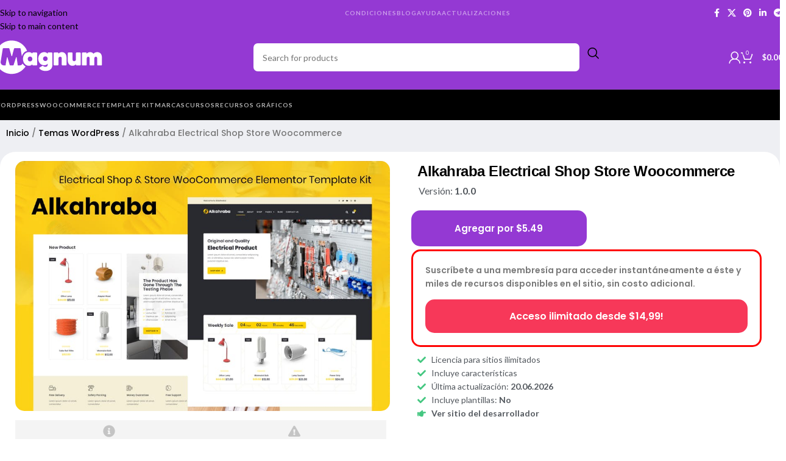

--- FILE ---
content_type: text/html; charset=UTF-8
request_url: https://wpmagnum.com/product/alkahraba-electrical-shop-store-woocommerce/
body_size: 37809
content:
<!DOCTYPE html>
<html lang="es" prefix="og: https://ogp.me/ns#">
<head>
	<meta charset="UTF-8">
	<link rel="profile" href="https://gmpg.org/xfn/11">
	<link rel="pingback" href="https://wpmagnum.com/xmlrpc.php">

	
<!-- Optimización para motores de búsqueda de Rank Math -  https://rankmath.com/ -->
<title>Alkahraba Electrical Shop Store Woocommerce 1.0.0</title>
<meta name="description" content="03:26"/>
<meta name="robots" content="follow, index, max-snippet:-1, max-video-preview:-1, max-image-preview:large"/>
<link rel="canonical" href="https://wpmagnum.com/product/alkahraba-electrical-shop-store-woocommerce/" />
<meta property="og:locale" content="es_ES" />
<meta property="og:type" content="product" />
<meta property="og:title" content="Alkahraba Electrical Shop Store Woocommerce 1.0.0" />
<meta property="og:description" content="03:26" />
<meta property="og:url" content="https://wpmagnum.com/product/alkahraba-electrical-shop-store-woocommerce/" />
<meta property="og:site_name" content="Magnum" />
<meta property="og:updated_time" content="2022-10-14T13:31:11-03:00" />
<meta property="og:image" content="https://wpmagnum.com/wp-content/uploads/2022/06/alkahraba-electrical-shop-store-woocommerce-el.jpg" />
<meta property="og:image:secure_url" content="https://wpmagnum.com/wp-content/uploads/2022/06/alkahraba-electrical-shop-store-woocommerce-el.jpg" />
<meta property="og:image:width" content="900" />
<meta property="og:image:height" content="600" />
<meta property="og:image:alt" content="Alkahraba Electrical Shop Store Woocommerce" />
<meta property="og:image:type" content="image/jpeg" />
<meta property="product:brand" content="Temas WordPress" />
<meta property="product:price:amount" content="5.49" />
<meta property="product:price:currency" content="USD" />
<meta property="product:availability" content="instock" />
<meta name="twitter:card" content="summary_large_image" />
<meta name="twitter:title" content="Alkahraba Electrical Shop Store Woocommerce 1.0.0" />
<meta name="twitter:description" content="03:26" />
<meta name="twitter:image" content="https://wpmagnum.com/wp-content/uploads/2022/06/alkahraba-electrical-shop-store-woocommerce-el.jpg" />
<meta name="twitter:label1" content="Precio" />
<meta name="twitter:data1" content="&#036;5.49" />
<meta name="twitter:label2" content="Disponibilidad" />
<meta name="twitter:data2" content="Hay existencias" />
<script type="application/ld+json" class="rank-math-schema">{"@context":"https://schema.org","@graph":[{"@type":"Place","@id":"https://wpmagnum.com/#place","address":{"@type":"PostalAddress","streetAddress":"Junin 644","addressLocality":"Buenos Aires","addressRegion":"Buenos Aires","postalCode":"1702","addressCountry":"Argentina"}},{"@type":["ProfessionalService","Organization"],"@id":"https://wpmagnum.com/#organization","name":"WP Magnum","url":"http://wpmagnum.com","email":"info@wpmagnum.com","address":{"@type":"PostalAddress","streetAddress":"Junin 644","addressLocality":"Buenos Aires","addressRegion":"Buenos Aires","postalCode":"1702","addressCountry":"Argentina"},"openingHours":["Monday,Tuesday,Wednesday,Thursday,Friday,Saturday,Sunday 09:00-17:00"],"location":{"@id":"https://wpmagnum.com/#place"}},{"@type":"WebSite","@id":"https://wpmagnum.com/#website","url":"https://wpmagnum.com","name":"Magnum","publisher":{"@id":"https://wpmagnum.com/#organization"},"inLanguage":"es"},{"@type":"ImageObject","@id":"https://wpmagnum.com/wp-content/uploads/2022/06/alkahraba-electrical-shop-store-woocommerce-el.jpg","url":"https://wpmagnum.com/wp-content/uploads/2022/06/alkahraba-electrical-shop-store-woocommerce-el.jpg","width":"900","height":"600","inLanguage":"es"},{"@type":"ItemPage","@id":"https://wpmagnum.com/product/alkahraba-electrical-shop-store-woocommerce/#webpage","url":"https://wpmagnum.com/product/alkahraba-electrical-shop-store-woocommerce/","name":"Alkahraba Electrical Shop Store Woocommerce 1.0.0","datePublished":"2022-06-20T20:02:36-03:00","dateModified":"2022-10-14T13:31:11-03:00","isPartOf":{"@id":"https://wpmagnum.com/#website"},"primaryImageOfPage":{"@id":"https://wpmagnum.com/wp-content/uploads/2022/06/alkahraba-electrical-shop-store-woocommerce-el.jpg"},"inLanguage":"es"},{"@type":"Product","brand":{"@type":"Brand","name":"Temas WordPress"},"name":"Alkahraba Electrical Shop Store Woocommerce 1.0.0 ","description":"03:26","category":"Temas WordPress","mainEntityOfPage":{"@id":"https://wpmagnum.com/product/alkahraba-electrical-shop-store-woocommerce/#webpage"},"image":[{"@type":"ImageObject","url":"https://wpmagnum.com/wp-content/uploads/2022/06/alkahraba-electrical-shop-store-woocommerce-el.jpg","height":"600","width":"900"}],"offers":{"@type":"Offer","price":"5.49","priceCurrency":"USD","priceValidUntil":"2027-12-31","availability":"https://schema.org/InStock","itemCondition":"NewCondition","url":"https://wpmagnum.com/product/alkahraba-electrical-shop-store-woocommerce/","seller":{"@type":"Organization","@id":"https://wpmagnum.com/","name":"Magnum","url":"https://wpmagnum.com","logo":""}},"@id":"https://wpmagnum.com/product/alkahraba-electrical-shop-store-woocommerce/#richSnippet"}]}</script>
<!-- /Plugin Rank Math WordPress SEO -->

<link rel='dns-prefetch' href='//fonts.googleapis.com' />
<link href='https://fonts.gstatic.com' crossorigin rel='preconnect' />
<link rel="alternate" title="oEmbed (JSON)" type="application/json+oembed" href="https://wpmagnum.com/wp-json/oembed/1.0/embed?url=https%3A%2F%2Fwpmagnum.com%2Fproduct%2Falkahraba-electrical-shop-store-woocommerce%2F" />
<link rel="alternate" title="oEmbed (XML)" type="text/xml+oembed" href="https://wpmagnum.com/wp-json/oembed/1.0/embed?url=https%3A%2F%2Fwpmagnum.com%2Fproduct%2Falkahraba-electrical-shop-store-woocommerce%2F&#038;format=xml" />
<style id='wp-img-auto-sizes-contain-inline-css' type='text/css'>
img:is([sizes=auto i],[sizes^="auto," i]){contain-intrinsic-size:3000px 1500px}
/*# sourceURL=wp-img-auto-sizes-contain-inline-css */
</style>
<link rel='stylesheet' id='yith-wcmbs-frontent-styles-css' href='https://wpmagnum.com/wp-content/plugins/yith-woocommerce-membership-premium/assets/css/frontend.css?ver=2.0.0' type='text/css' media='all' />
<link rel='stylesheet' id='mrm-select2-css' href='https://wpmagnum.com/wp-content/plugins/mail-mint/assets/frontend/css/frontend.css?ver=1.19.1' type='text/css' media='all' />
<style id='woocommerce-inline-inline-css' type='text/css'>
.woocommerce form .form-row .required { visibility: visible; }
/*# sourceURL=woocommerce-inline-inline-css */
</style>
<link rel='stylesheet' id='elementor-frontend-css' href='https://wpmagnum.com/wp-content/plugins/elementor/assets/css/frontend.min.css?ver=3.34.0' type='text/css' media='all' />
<link rel='stylesheet' id='widget-heading-css' href='https://wpmagnum.com/wp-content/plugins/elementor/assets/css/widget-heading.min.css?ver=3.34.0' type='text/css' media='all' />
<link rel='stylesheet' id='widget-divider-css' href='https://wpmagnum.com/wp-content/plugins/elementor/assets/css/widget-divider.min.css?ver=3.34.0' type='text/css' media='all' />
<link rel='stylesheet' id='e-popup-css' href='https://wpmagnum.com/wp-content/plugins/elementor-pro/assets/css/conditionals/popup.min.css?ver=3.34.0' type='text/css' media='all' />
<link rel='stylesheet' id='widget-form-css' href='https://wpmagnum.com/wp-content/plugins/elementor-pro/assets/css/widget-form.min.css?ver=3.34.0' type='text/css' media='all' />
<link rel='stylesheet' id='widget-animated-headline-css' href='https://wpmagnum.com/wp-content/plugins/elementor-pro/assets/css/widget-animated-headline.min.css?ver=3.34.0' type='text/css' media='all' />
<link rel='stylesheet' id='widget-spacer-css' href='https://wpmagnum.com/wp-content/plugins/elementor/assets/css/widget-spacer.min.css?ver=3.34.0' type='text/css' media='all' />
<link rel='stylesheet' id='widget-icon-list-css' href='https://wpmagnum.com/wp-content/plugins/elementor/assets/css/widget-icon-list.min.css?ver=3.34.0' type='text/css' media='all' />
<link rel='stylesheet' id='e-animation-zoomIn-css' href='https://wpmagnum.com/wp-content/plugins/elementor/assets/lib/animations/styles/zoomIn.min.css?ver=3.34.0' type='text/css' media='all' />
<link rel='stylesheet' id='widget-share-buttons-css' href='https://wpmagnum.com/wp-content/plugins/elementor-pro/assets/css/widget-share-buttons.min.css?ver=3.34.0' type='text/css' media='all' />
<link rel='stylesheet' id='e-apple-webkit-css' href='https://wpmagnum.com/wp-content/plugins/elementor/assets/css/conditionals/apple-webkit.min.css?ver=3.34.0' type='text/css' media='all' />
<link rel='stylesheet' id='widget-image-css' href='https://wpmagnum.com/wp-content/plugins/elementor/assets/css/widget-image.min.css?ver=3.34.0' type='text/css' media='all' />
<link rel='stylesheet' id='widget-call-to-action-css' href='https://wpmagnum.com/wp-content/plugins/elementor-pro/assets/css/widget-call-to-action.min.css?ver=3.34.0' type='text/css' media='all' />
<link rel='stylesheet' id='e-transitions-css' href='https://wpmagnum.com/wp-content/plugins/elementor-pro/assets/css/conditionals/transitions.min.css?ver=3.34.0' type='text/css' media='all' />
<link rel='stylesheet' id='elementor-post-11212-css' href='https://wpmagnum.com/wp-content/uploads/elementor/css/post-11212.css?ver=1766423151' type='text/css' media='all' />
<link rel='stylesheet' id='elementor-post-16883-css' href='https://wpmagnum.com/wp-content/uploads/elementor/css/post-16883.css?ver=1766423159' type='text/css' media='all' />
<link rel='stylesheet' id='elementor-post-14802-css' href='https://wpmagnum.com/wp-content/uploads/elementor/css/post-14802.css?ver=1766423159' type='text/css' media='all' />
<link rel='stylesheet' id='elementor-post-14190-css' href='https://wpmagnum.com/wp-content/uploads/elementor/css/post-14190.css?ver=1766423159' type='text/css' media='all' />
<link rel='stylesheet' id='elementor-post-1193-css' href='https://wpmagnum.com/wp-content/uploads/elementor/css/post-1193.css?ver=1766423151' type='text/css' media='all' />
<link rel='stylesheet' id='elementor-post-28926-css' href='https://wpmagnum.com/wp-content/uploads/elementor/css/post-28926.css?ver=1766423159' type='text/css' media='all' />
<link rel='stylesheet' id='child-style-css' href='https://wpmagnum.com/wp-content/themes/woodmart-child/style.css?ver=8.3.0' type='text/css' media='all' />
<link rel='stylesheet' id='wd-style-base-css' href='https://wpmagnum.com/wp-content/themes/woodmart/css/parts/base.min.css?ver=8.3.0' type='text/css' media='all' />
<link rel='stylesheet' id='wd-helpers-wpb-elem-css' href='https://wpmagnum.com/wp-content/themes/woodmart/css/parts/helpers-wpb-elem.min.css?ver=8.3.0' type='text/css' media='all' />
<link rel='stylesheet' id='wd-woo-paypal-payments-css' href='https://wpmagnum.com/wp-content/themes/woodmart/css/parts/int-woo-paypal-payments.min.css?ver=8.3.0' type='text/css' media='all' />
<link rel='stylesheet' id='wd-elementor-base-css' href='https://wpmagnum.com/wp-content/themes/woodmart/css/parts/int-elem-base.min.css?ver=8.3.0' type='text/css' media='all' />
<link rel='stylesheet' id='wd-elementor-pro-base-css' href='https://wpmagnum.com/wp-content/themes/woodmart/css/parts/int-elementor-pro.min.css?ver=8.3.0' type='text/css' media='all' />
<link rel='stylesheet' id='wd-woocommerce-base-css' href='https://wpmagnum.com/wp-content/themes/woodmart/css/parts/woocommerce-base.min.css?ver=8.3.0' type='text/css' media='all' />
<link rel='stylesheet' id='wd-mod-star-rating-css' href='https://wpmagnum.com/wp-content/themes/woodmart/css/parts/mod-star-rating.min.css?ver=8.3.0' type='text/css' media='all' />
<link rel='stylesheet' id='wd-woocommerce-block-notices-css' href='https://wpmagnum.com/wp-content/themes/woodmart/css/parts/woo-mod-block-notices.min.css?ver=8.3.0' type='text/css' media='all' />
<link rel='stylesheet' id='wd-woo-mod-quantity-css' href='https://wpmagnum.com/wp-content/themes/woodmart/css/parts/woo-mod-quantity.min.css?ver=8.3.0' type='text/css' media='all' />
<link rel='stylesheet' id='wd-woo-single-prod-el-base-css' href='https://wpmagnum.com/wp-content/themes/woodmart/css/parts/woo-single-prod-el-base.min.css?ver=8.3.0' type='text/css' media='all' />
<link rel='stylesheet' id='wd-woo-mod-stock-status-css' href='https://wpmagnum.com/wp-content/themes/woodmart/css/parts/woo-mod-stock-status.min.css?ver=8.3.0' type='text/css' media='all' />
<link rel='stylesheet' id='wd-woo-mod-shop-attributes-css' href='https://wpmagnum.com/wp-content/themes/woodmart/css/parts/woo-mod-shop-attributes.min.css?ver=8.3.0' type='text/css' media='all' />
<link rel='stylesheet' id='wd-header-base-css' href='https://wpmagnum.com/wp-content/themes/woodmart/css/parts/header-base.min.css?ver=8.3.0' type='text/css' media='all' />
<link rel='stylesheet' id='wd-mod-tools-css' href='https://wpmagnum.com/wp-content/themes/woodmart/css/parts/mod-tools.min.css?ver=8.3.0' type='text/css' media='all' />
<link rel='stylesheet' id='wd-header-elements-base-css' href='https://wpmagnum.com/wp-content/themes/woodmart/css/parts/header-el-base.min.css?ver=8.3.0' type='text/css' media='all' />
<link rel='stylesheet' id='wd-social-icons-css' href='https://wpmagnum.com/wp-content/themes/woodmart/css/parts/el-social-icons.min.css?ver=8.3.0' type='text/css' media='all' />
<link rel='stylesheet' id='wd-header-search-css' href='https://wpmagnum.com/wp-content/themes/woodmart/css/parts/header-el-search.min.css?ver=8.3.0' type='text/css' media='all' />
<link rel='stylesheet' id='wd-header-search-form-css' href='https://wpmagnum.com/wp-content/themes/woodmart/css/parts/header-el-search-form.min.css?ver=8.3.0' type='text/css' media='all' />
<link rel='stylesheet' id='wd-wd-search-form-css' href='https://wpmagnum.com/wp-content/themes/woodmart/css/parts/wd-search-form.min.css?ver=8.3.0' type='text/css' media='all' />
<link rel='stylesheet' id='wd-wd-search-results-css' href='https://wpmagnum.com/wp-content/themes/woodmart/css/parts/wd-search-results.min.css?ver=8.3.0' type='text/css' media='all' />
<link rel='stylesheet' id='wd-wd-search-dropdown-css' href='https://wpmagnum.com/wp-content/themes/woodmart/css/parts/wd-search-dropdown.min.css?ver=8.3.0' type='text/css' media='all' />
<link rel='stylesheet' id='wd-header-my-account-dropdown-css' href='https://wpmagnum.com/wp-content/themes/woodmart/css/parts/header-el-my-account-dropdown.min.css?ver=8.3.0' type='text/css' media='all' />
<link rel='stylesheet' id='wd-woo-mod-login-form-css' href='https://wpmagnum.com/wp-content/themes/woodmart/css/parts/woo-mod-login-form.min.css?ver=8.3.0' type='text/css' media='all' />
<link rel='stylesheet' id='wd-header-my-account-css' href='https://wpmagnum.com/wp-content/themes/woodmart/css/parts/header-el-my-account.min.css?ver=8.3.0' type='text/css' media='all' />
<link rel='stylesheet' id='wd-header-cart-css' href='https://wpmagnum.com/wp-content/themes/woodmart/css/parts/header-el-cart.min.css?ver=8.3.0' type='text/css' media='all' />
<link rel='stylesheet' id='wd-widget-shopping-cart-css' href='https://wpmagnum.com/wp-content/themes/woodmart/css/parts/woo-widget-shopping-cart.min.css?ver=8.3.0' type='text/css' media='all' />
<link rel='stylesheet' id='wd-widget-product-list-css' href='https://wpmagnum.com/wp-content/themes/woodmart/css/parts/woo-widget-product-list.min.css?ver=8.3.0' type='text/css' media='all' />
<link rel='stylesheet' id='wd-header-mobile-nav-dropdown-css' href='https://wpmagnum.com/wp-content/themes/woodmart/css/parts/header-el-mobile-nav-dropdown.min.css?ver=8.3.0' type='text/css' media='all' />
<link rel='stylesheet' id='wd-product-loop-css' href='https://wpmagnum.com/wp-content/themes/woodmart/css/parts/woo-product-loop.min.css?ver=8.3.0' type='text/css' media='all' />
<link rel='stylesheet' id='wd-product-loop-icons-css' href='https://wpmagnum.com/wp-content/themes/woodmart/css/parts/woo-product-loop-icons.min.css?ver=8.3.0' type='text/css' media='all' />
<link rel='stylesheet' id='wd-woo-mod-product-labels-css' href='https://wpmagnum.com/wp-content/themes/woodmart/css/parts/woo-mod-product-labels.min.css?ver=8.3.0' type='text/css' media='all' />
<link rel='stylesheet' id='wd-scroll-top-css' href='https://wpmagnum.com/wp-content/themes/woodmart/css/parts/opt-scrolltotop.min.css?ver=8.3.0' type='text/css' media='all' />
<link rel='stylesheet' id='xts-google-fonts-css' href='https://fonts.googleapis.com/css?family=Lato%3A400%2C700%7CPoppins%3A400%2C600%2C500&#038;ver=8.3.0' type='text/css' media='all' />
<link rel='stylesheet' id='elementor-gf-local-dmsans-css' href='http://wpmagnum.com/wp-content/uploads/elementor/google-fonts/css/dmsans.css?ver=1742490438' type='text/css' media='all' />
<script type="text/javascript" src="https://wpmagnum.com/wp-includes/js/jquery/jquery.min.js?ver=3.7.1" id="jquery-core-js"></script>
<script type="text/javascript" src="https://wpmagnum.com/wp-includes/js/jquery/jquery-migrate.min.js?ver=3.4.1" id="jquery-migrate-js"></script>
<script type="text/javascript" src="https://wpmagnum.com/wp-content/plugins/woocommerce/assets/js/zoom/jquery.zoom.min.js?ver=1.7.21-wc.10.4.3" id="wc-zoom-js" defer="defer" data-wp-strategy="defer"></script>
<script type="text/javascript" id="wc-single-product-js-extra">
/* <![CDATA[ */
var wc_single_product_params = {"i18n_required_rating_text":"Por favor elige una puntuaci\u00f3n","i18n_rating_options":["1 de 5 estrellas","2 de 5 estrellas","3 de 5 estrellas","4 de 5 estrellas","5 de 5 estrellas"],"i18n_product_gallery_trigger_text":"Ver galer\u00eda de im\u00e1genes a pantalla completa","review_rating_required":"yes","flexslider":{"rtl":false,"animation":"slide","smoothHeight":true,"directionNav":false,"controlNav":"thumbnails","slideshow":false,"animationSpeed":500,"animationLoop":false,"allowOneSlide":false},"zoom_enabled":"","zoom_options":[],"photoswipe_enabled":"","photoswipe_options":{"shareEl":false,"closeOnScroll":false,"history":false,"hideAnimationDuration":0,"showAnimationDuration":0},"flexslider_enabled":""};
//# sourceURL=wc-single-product-js-extra
/* ]]> */
</script>
<script type="text/javascript" src="https://wpmagnum.com/wp-content/plugins/woocommerce/assets/js/frontend/single-product.min.js?ver=10.4.3" id="wc-single-product-js" defer="defer" data-wp-strategy="defer"></script>
<script type="text/javascript" src="https://wpmagnum.com/wp-content/plugins/woocommerce/assets/js/jquery-blockui/jquery.blockUI.min.js?ver=2.7.0-wc.10.4.3" id="wc-jquery-blockui-js" defer="defer" data-wp-strategy="defer"></script>
<script type="text/javascript" src="https://wpmagnum.com/wp-content/plugins/woocommerce/assets/js/js-cookie/js.cookie.min.js?ver=2.1.4-wc.10.4.3" id="wc-js-cookie-js" defer="defer" data-wp-strategy="defer"></script>
<script type="text/javascript" id="woocommerce-js-extra">
/* <![CDATA[ */
var woocommerce_params = {"ajax_url":"/wp-admin/admin-ajax.php","wc_ajax_url":"/?wc-ajax=%%endpoint%%","i18n_password_show":"Mostrar contrase\u00f1a","i18n_password_hide":"Ocultar contrase\u00f1a"};
//# sourceURL=woocommerce-js-extra
/* ]]> */
</script>
<script type="text/javascript" src="https://wpmagnum.com/wp-content/plugins/woocommerce/assets/js/frontend/woocommerce.min.js?ver=10.4.3" id="woocommerce-js" defer="defer" data-wp-strategy="defer"></script>
<script type="text/javascript" src="https://wpmagnum.com/wp-content/themes/woodmart/js/libs/device.min.js?ver=8.3.0" id="wd-device-library-js"></script>
<script type="text/javascript" src="https://wpmagnum.com/wp-content/themes/woodmart/js/scripts/global/scrollBar.min.js?ver=8.3.0" id="wd-scrollbar-js"></script>
					<meta name="viewport" content="width=device-width, initial-scale=1.0, maximum-scale=1.0, user-scalable=no">
										<noscript><style>.woocommerce-product-gallery{ opacity: 1 !important; }</style></noscript>
	
			<style>
				.e-con.e-parent:nth-of-type(n+4):not(.e-lazyloaded):not(.e-no-lazyload),
				.e-con.e-parent:nth-of-type(n+4):not(.e-lazyloaded):not(.e-no-lazyload) * {
					background-image: none !important;
				}
				@media screen and (max-height: 1024px) {
					.e-con.e-parent:nth-of-type(n+3):not(.e-lazyloaded):not(.e-no-lazyload),
					.e-con.e-parent:nth-of-type(n+3):not(.e-lazyloaded):not(.e-no-lazyload) * {
						background-image: none !important;
					}
				}
				@media screen and (max-height: 640px) {
					.e-con.e-parent:nth-of-type(n+2):not(.e-lazyloaded):not(.e-no-lazyload),
					.e-con.e-parent:nth-of-type(n+2):not(.e-lazyloaded):not(.e-no-lazyload) * {
						background-image: none !important;
					}
				}
			</style>
			<script type="text/javascript" id="google_gtagjs" src="https://www.googletagmanager.com/gtag/js?id=G-QKT1HP2241" async="async"></script>
<script type="text/javascript" id="google_gtagjs-inline">
/* <![CDATA[ */
window.dataLayer = window.dataLayer || [];function gtag(){dataLayer.push(arguments);}gtag('js', new Date());gtag('config', 'G-QKT1HP2241', {} );
/* ]]> */
</script>
<link rel="icon" href="https://wpmagnum.com/wp-content/uploads/2022/04/cropped-Favicon4-32x32.png" sizes="32x32" />
<link rel="icon" href="https://wpmagnum.com/wp-content/uploads/2022/04/cropped-Favicon4-192x192.png" sizes="192x192" />
<link rel="apple-touch-icon" href="https://wpmagnum.com/wp-content/uploads/2022/04/cropped-Favicon4-180x180.png" />
<meta name="msapplication-TileImage" content="https://wpmagnum.com/wp-content/uploads/2022/04/cropped-Favicon4-270x270.png" />
		<style type="text/css" id="wp-custom-css">
			#menu-header-info > li > a{
	color:#fff;
	opacity:0.5;
	font-size:10px;
	letter-spacing: 1px
}
.whb-top-bar-inner .whb-col-left{
	width:250px
}

#menu-categorias > li > a{
	color:#fff;
	opacity:0.7;
	font-size:10px;
	letter-spacing: 1px;
}

#menu-header-info > li > a:hover,
#menu-categorias > li > a:hover{
	opacity:1;
}
.wrapp-buttons{
	display:none;
}
.wd-tools-element>a {
  color: #fff
}
.wd-search-form > form{
	background-color:#fff;
	border-radius:10px;
}
button.searchsubmit{
	background-color:transparent;
	color:black
}		</style>
					<style id="wd-style-header_796966-css" data-type="wd-style-header_796966">
				:root{
	--wd-top-bar-h: 42px;
	--wd-top-bar-sm-h: .00001px;
	--wd-top-bar-sticky-h: .00001px;
	--wd-top-bar-brd-w: .00001px;

	--wd-header-general-h: 104px;
	--wd-header-general-sm-h: 60px;
	--wd-header-general-sticky-h: .00001px;
	--wd-header-general-brd-w: 1px;

	--wd-header-bottom-h: 50px;
	--wd-header-bottom-sm-h: .00001px;
	--wd-header-bottom-sticky-h: .00001px;
	--wd-header-bottom-brd-w: .00001px;

	--wd-header-clone-h: .00001px;

	--wd-header-brd-w: calc(var(--wd-top-bar-brd-w) + var(--wd-header-general-brd-w) + var(--wd-header-bottom-brd-w));
	--wd-header-h: calc(var(--wd-top-bar-h) + var(--wd-header-general-h) + var(--wd-header-bottom-h) + var(--wd-header-brd-w));
	--wd-header-sticky-h: calc(var(--wd-top-bar-sticky-h) + var(--wd-header-general-sticky-h) + var(--wd-header-bottom-sticky-h) + var(--wd-header-clone-h) + var(--wd-header-brd-w));
	--wd-header-sm-h: calc(var(--wd-top-bar-sm-h) + var(--wd-header-general-sm-h) + var(--wd-header-bottom-sm-h) + var(--wd-header-brd-w));
}

.whb-top-bar .wd-dropdown {
	margin-top: 0px;
}

.whb-top-bar .wd-dropdown:after {
	height: 11px;
}




:root:has(.whb-general-header.whb-border-boxed) {
	--wd-header-general-brd-w: .00001px;
}

@media (max-width: 1024px) {
:root:has(.whb-general-header.whb-hidden-mobile) {
	--wd-header-general-brd-w: .00001px;
}
}


.whb-header-bottom .wd-dropdown {
	margin-top: 4px;
}

.whb-header-bottom .wd-dropdown:after {
	height: 15px;
}



		
.whb-top-bar {
	background-color: rgba(148, 57, 211, 1);
}

.whb-general-header {
	background-color: rgba(148, 57, 211, 1);border-color: rgba(129, 129, 129, 0.2);border-bottom-width: 1px;border-bottom-style: solid;
}

.whb-header-bottom {
	background-color: rgba(0, 0, 0, 1);
}
			</style>
						<style id="wd-style-theme_settings_default-css" data-type="wd-style-theme_settings_default">
				@font-face {
	font-weight: normal;
	font-style: normal;
	font-family: "woodmart-font";
	src: url("//wpmagnum.com/wp-content/themes/woodmart/fonts/woodmart-font-1-400.woff2?v=8.3.0") format("woff2");
}

:root {
	--wd-text-font: "Lato", Arial, Helvetica, sans-serif;
	--wd-text-font-weight: 400;
	--wd-text-color: #777777;
	--wd-text-font-size: 14px;
	--wd-title-font: "Poppins", Arial, Helvetica, sans-serif;
	--wd-title-font-weight: 600;
	--wd-title-color: #242424;
	--wd-entities-title-font: "Poppins", Arial, Helvetica, sans-serif;
	--wd-entities-title-font-weight: 500;
	--wd-entities-title-color: #333333;
	--wd-entities-title-color-hover: rgb(51 51 51 / 65%);
	--wd-alternative-font: "Lato", Arial, Helvetica, sans-serif;
	--wd-widget-title-font: "Poppins", Arial, Helvetica, sans-serif;
	--wd-widget-title-font-weight: 600;
	--wd-widget-title-transform: uppercase;
	--wd-widget-title-color: #333;
	--wd-widget-title-font-size: 16px;
	--wd-header-el-font: "Lato", Arial, Helvetica, sans-serif;
	--wd-header-el-font-weight: 700;
	--wd-header-el-transform: uppercase;
	--wd-header-el-font-size: 13px;
	--wd-otl-style: dotted;
	--wd-otl-width: 2px;
	--wd-primary-color: rgb(148,57,211);
	--wd-alternative-color: rgb(10,3,1);
	--btn-default-bgcolor: #f7f7f7;
	--btn-default-bgcolor-hover: #efefef;
	--btn-accented-bgcolor: #83b735;
	--btn-accented-bgcolor-hover: #74a32f;
	--wd-form-brd-width: 2px;
	--notices-success-bg: #459647;
	--notices-success-color: #fff;
	--notices-warning-bg: #E0B252;
	--notices-warning-color: #fff;
	--wd-link-color: #333333;
	--wd-link-color-hover: #242424;
}
.wd-age-verify-wrap {
	--wd-popup-width: 500px;
}
.wd-popup.wd-promo-popup {
	background-color: #111111;
	background-image: none;
	background-repeat: no-repeat;
	background-size: contain;
	background-position: left center;
}
.wd-promo-popup-wrap {
	--wd-popup-width: 800px;
}
:is(.woodmart-woocommerce-layered-nav, .wd-product-category-filter) .wd-scroll-content {
	max-height: 152px;
}
.wd-page-title .wd-page-title-bg img {
	object-fit: cover;
	object-position: center center;
}
.wd-footer {
	background-color: #ffffff;
	background-image: none;
}
.page .wd-page-content {
	background-color: rgb(238,239,243);
	background-image: none;
}
.woodmart-archive-shop:not(.single-product) .wd-page-content {
	background-color: rgb(238,239,243);
	background-image: none;
}
.single-product .wd-page-content {
	background-color: rgb(238,239,243);
	background-image: none;
}
.mfp-wrap.wd-popup-quick-view-wrap {
	--wd-popup-width: 920px;
}
:root{
--wd-container-w: 1600px;
--wd-form-brd-radius: 0px;
--btn-default-color: #333;
--btn-default-color-hover: #333;
--btn-accented-color: #fff;
--btn-accented-color-hover: #fff;
--btn-default-brd-radius: 0px;
--btn-default-box-shadow: none;
--btn-default-box-shadow-hover: none;
--btn-default-box-shadow-active: none;
--btn-default-bottom: 0px;
--btn-accented-bottom-active: -1px;
--btn-accented-brd-radius: 0px;
--btn-accented-box-shadow: inset 0 -2px 0 rgba(0, 0, 0, .15);
--btn-accented-box-shadow-hover: inset 0 -2px 0 rgba(0, 0, 0, .15);
--wd-brd-radius: 0px;
}

@media (min-width: 1600px) {
section.elementor-section.wd-section-stretch > .elementor-container {
margin-left: auto;
margin-right: auto;
}
}


.wd-page-title {
background-color: #0a0a0a;
}

			</style>
			</head>

<body class="wp-singular product-template-default single single-product postid-31151 wp-theme-woodmart wp-child-theme-woodmart-child theme-woodmart woocommerce woocommerce-page woocommerce-no-js wrapper-wide  categories-accordion-on woodmart-ajax-shop-on elementor-default elementor-template-full-width elementor-kit-11212 elementor-page-14073 elementor-page-28926">
			<script type="text/javascript" id="wd-flicker-fix">// Flicker fix.</script>		<div class="wd-skip-links">
								<a href="#menu-header-info" class="wd-skip-navigation btn">
						Skip to navigation					</a>
								<a href="#main-content" class="wd-skip-content btn">
				Skip to main content			</a>
		</div>
			
	
	<div class="wd-page-wrapper website-wrapper">
									<header class="whb-header whb-header_796966 whb-sticky-shadow whb-scroll-stick whb-sticky-real">
					<div class="whb-main-header">
	
<div class="whb-row whb-top-bar whb-not-sticky-row whb-with-bg whb-without-border whb-color-dark whb-hidden-mobile whb-flex-flex-middle">
	<div class="container">
		<div class="whb-flex-row whb-top-bar-inner">
			<div class="whb-column whb-col-left whb-column5 whb-visible-lg">
	
<div class="wd-header-text reset-last-child whb-6ub1h86b6tg5me31inkd"></div>
</div>
<div class="whb-column whb-col-center whb-column6 whb-visible-lg">
	<nav class="wd-header-nav wd-header-main-nav text-center wd-design-1 whb-tiueim5f5uazw1f1dm8r" role="navigation" aria-label="Main navigation">
	<ul id="menu-header-info" class="menu wd-nav wd-nav-header wd-nav-main wd-style-default wd-gap-m"><li id="menu-item-16752" class="menu-item menu-item-type-post_type menu-item-object-page menu-item-privacy-policy menu-item-16752 item-level-0 menu-simple-dropdown wd-event-hover" ><a href="https://wpmagnum.com/terminos-y-condiciones/" class="woodmart-nav-link"><span class="nav-link-text">Condiciones</span></a></li>
<li id="menu-item-38247" class="menu-item menu-item-type-post_type menu-item-object-page menu-item-38247 item-level-0 menu-simple-dropdown wd-event-hover" ><a href="https://wpmagnum.com/blog/" class="woodmart-nav-link"><span class="nav-link-text">Blog</span></a></li>
<li id="menu-item-18113" class="menu-item menu-item-type-custom menu-item-object-custom menu-item-has-children menu-item-18113 item-level-0 menu-simple-dropdown wd-event-hover" ><a class="woodmart-nav-link"><span class="nav-link-text">Ayuda</span></a><div class="color-scheme-dark wd-design-default wd-dropdown-menu wd-dropdown"><div class="container wd-entry-content">
<ul class="wd-sub-menu color-scheme-dark">
	<li id="menu-item-18115" class="menu-item menu-item-type-post_type menu-item-object-page menu-item-18115 item-level-1 wd-event-hover" ><a href="https://wpmagnum.com/instalacion/" class="woodmart-nav-link">Cómo Instalar</a></li>
	<li id="menu-item-18114" class="menu-item menu-item-type-post_type menu-item-object-page menu-item-18114 item-level-1 wd-event-hover" ><a href="https://wpmagnum.com/como-actualizar/" class="woodmart-nav-link">Cómo Actualizar</a></li>
	<li id="menu-item-18116" class="menu-item menu-item-type-post_type menu-item-object-page menu-item-18116 item-level-1 wd-event-hover" ><a href="https://wpmagnum.com/preguntas/" class="woodmart-nav-link">Preguntas Frecuentes</a></li>
	<li id="menu-item-18117" class="menu-item menu-item-type-post_type menu-item-object-page menu-item-18117 item-level-1 wd-event-hover" ><a href="https://wpmagnum.com/contactanos/" class="woodmart-nav-link">Contáctanos</a></li>
</ul>
</div>
</div>
</li>
<li id="menu-item-41631" class="menu-item menu-item-type-post_type menu-item-object-page menu-item-41631 item-level-0 menu-simple-dropdown wd-event-hover" ><a href="https://wpmagnum.com/actualizaciones/" class="woodmart-nav-link"><span class="nav-link-text">Actualizaciones</span></a></li>
</ul></nav>
</div>
<div class="whb-column whb-col-right whb-column7 whb-visible-lg">
				<div
						class=" wd-social-icons wd-style-default wd-size-small social-share wd-shape-circle  whb-61qbocnh2ezx7e7al7jd color-scheme-light text-center">
				
				
									<a rel="noopener noreferrer nofollow" href="https://www.facebook.com/sharer/sharer.php?u=https://wpmagnum.com/product/alkahraba-electrical-shop-store-woocommerce/" target="_blank" class=" wd-social-icon social-facebook" aria-label="Facebook social link">
						<span class="wd-icon"></span>
											</a>
				
									<a rel="noopener noreferrer nofollow" href="https://x.com/share?url=https://wpmagnum.com/product/alkahraba-electrical-shop-store-woocommerce/" target="_blank" class=" wd-social-icon social-twitter" aria-label="X social link">
						<span class="wd-icon"></span>
											</a>
				
				
				
				
				
				
									<a rel="noopener noreferrer nofollow" href="https://pinterest.com/pin/create/button/?url=https://wpmagnum.com/product/alkahraba-electrical-shop-store-woocommerce/&media=https://wpmagnum.com/wp-content/uploads/2022/06/alkahraba-electrical-shop-store-woocommerce-el.jpg&description=Alkahraba+Electrical+Shop+Store+Woocommerce" target="_blank" class=" wd-social-icon social-pinterest" aria-label="Pinterest social link">
						<span class="wd-icon"></span>
											</a>
				
				
									<a rel="noopener noreferrer nofollow" href="https://www.linkedin.com/shareArticle?mini=true&url=https://wpmagnum.com/product/alkahraba-electrical-shop-store-woocommerce/" target="_blank" class=" wd-social-icon social-linkedin" aria-label="Linkedin social link">
						<span class="wd-icon"></span>
											</a>
				
				
				
				
				
				
				
				
				
				
				
				
				
				
				
									<a rel="noopener noreferrer nofollow" href="https://telegram.me/share/url?url=https://wpmagnum.com/product/alkahraba-electrical-shop-store-woocommerce/" target="_blank" class=" wd-social-icon social-tg" aria-label="Telegram social link">
						<span class="wd-icon"></span>
											</a>
				
				
			</div>

		</div>
<div class="whb-column whb-col-mobile whb-column_mobile1 whb-hidden-lg whb-empty-column">
	</div>
		</div>
	</div>
</div>

<div class="whb-row whb-general-header whb-not-sticky-row whb-with-bg whb-border-fullwidth whb-color-dark whb-flex-flex-middle">
	<div class="container">
		<div class="whb-flex-row whb-general-header-inner">
			<div class="whb-column whb-col-left whb-column8 whb-visible-lg">
	<div class="site-logo whb-250rtwdwz5p8e5b7tpw0">
	<a href="https://wpmagnum.com/" class="wd-logo wd-main-logo" rel="home" aria-label="Site logo">
		<img src="https://wpmagnum.com/wp-content/uploads/2020/09/logoWhite-01.svg" alt="Magnum" style="max-width: 181px;" loading="lazy" />	</a>
	</div>

<div class="wd-header-text reset-last-child whb-t1uo1l8ec6vrijqp44uz"></div>
</div>
<div class="whb-column whb-col-center whb-column9 whb-visible-lg">
	
<div class="wd-header-text reset-last-child whb-uewakigwltstgti3nrwq"></div>
<div class="wd-search-form  wd-header-search-form wd-display-form whb-duljtjrl87kj7pmuut6b">

<form role="search" method="get" class="searchform  wd-style-default woodmart-ajax-search" action="https://wpmagnum.com/"  data-thumbnail="1" data-price="1" data-post_type="product" data-count="20" data-sku="0" data-symbols_count="3" data-include_cat_search="no" autocomplete="off">
	<input type="text" class="s" placeholder="Search for products" value="" name="s" aria-label="Search" title="Search for products" required/>
	<input type="hidden" name="post_type" value="product">

	<span tabindex="0" aria-label="Clear search" class="wd-clear-search wd-role-btn wd-hide"></span>

	
	<button type="submit" class="searchsubmit">
		<span>
			Search		</span>
			</button>
</form>

	<div class="wd-search-results-wrapper">
		<div class="wd-search-results wd-dropdown-results wd-dropdown wd-scroll">
			<div class="wd-scroll-content">
				
				
							</div>
		</div>
	</div>

</div>

<div class="wd-header-text reset-last-child whb-rfqlgzob6h41ctwv2em2"></div>
</div>
<div class="whb-column whb-col-right whb-column10 whb-visible-lg">
	
<div class="wd-header-text reset-last-child whb-bbwq7or87jnw443g43nh"></div>
<div class="wd-header-my-account wd-tools-element wd-event-hover wd-design-1 wd-account-style-icon whb-2b8mjqhbtvxz16jtxdrd">
			<a href="https://wpmagnum.com/mi-cuenta/" title="My account">
			
				<span class="wd-tools-icon">
									</span>
				<span class="wd-tools-text">
				Login / Register			</span>

					</a>

		
					<div class="wd-dropdown wd-dropdown-register color-scheme-dark">
						<div class="login-dropdown-inner woocommerce">
							<span class="wd-heading"><span class="title">Sign in</span><a class="create-account-link" href="https://wpmagnum.com/mi-cuenta/?action=register">Create an Account</a></span>
										<form id="customer_login" method="post" class="login woocommerce-form woocommerce-form-login
						" action="https://wpmagnum.com/mi-cuenta/" 			>

				
				
				<p class="woocommerce-FormRow woocommerce-FormRow--wide form-row form-row-wide form-row-username">
					<label for="username">Nombre de usuario o correo electrónico&nbsp;<span class="required" aria-hidden="true">*</span><span class="screen-reader-text">Obligatorio</span></label>
					<input type="text" class="woocommerce-Input woocommerce-Input--text input-text" name="username" id="username" autocomplete="username" value="" />				</p>
				<p class="woocommerce-FormRow woocommerce-FormRow--wide form-row form-row-wide form-row-password">
					<label for="password">Password&nbsp;<span class="required" aria-hidden="true">*</span><span class="screen-reader-text">Obligatorio</span></label>
					<input class="woocommerce-Input woocommerce-Input--text input-text" type="password" name="password" id="password" autocomplete="current-password" />
				</p>

				
				<p class="form-row form-row-btn">
					<input type="hidden" id="woocommerce-login-nonce" name="woocommerce-login-nonce" value="528ccc316c" /><input type="hidden" name="_wp_http_referer" value="/product/alkahraba-electrical-shop-store-woocommerce/" />										<button type="submit" class="button woocommerce-button woocommerce-form-login__submit" name="login" value="Log in">Log in</button>
				</p>

				<p class="login-form-footer">
					<a href="https://wpmagnum.com/mi-cuenta/lost-password/" class="woocommerce-LostPassword lost_password">Lost your password?</a>
					<label class="woocommerce-form__label woocommerce-form__label-for-checkbox woocommerce-form-login__rememberme">
						<input class="woocommerce-form__input woocommerce-form__input-checkbox" name="rememberme" type="checkbox" value="forever" title="Remember me" aria-label="Remember me" /> <span>Remember me</span>
					</label>
				</p>

				
							</form>

		
						</div>
					</div>
					</div>

<div class="wd-header-cart wd-tools-element wd-design-5 wd-event-hover whb-5u866sftq6yga790jxf3">
	<a href="https://wpmagnum.com/carrito/" title="Shopping cart">
		
			<span class="wd-tools-icon">
															<span class="wd-cart-number wd-tools-count">0 <span>items</span></span>
									</span>
			<span class="wd-tools-text">
				
										<span class="wd-cart-subtotal"><span class="woocommerce-Price-amount amount"><bdi><span class="woocommerce-Price-currencySymbol">&#36;</span>0.00</bdi></span></span>
					</span>

			</a>
			<div class="wd-dropdown wd-dropdown-cart">
			<div class="widget woocommerce widget_shopping_cart"><div class="widget_shopping_cart_content"></div></div>		</div>
	</div>
</div>
<div class="whb-column whb-mobile-left whb-column_mobile2 whb-hidden-lg">
	<div class="wd-tools-element wd-header-mobile-nav wd-style-text wd-design-1 whb-wn5z894j1g5n0yp3eeuz">
	<a href="#" rel="nofollow" aria-label="Open mobile menu">
		
		<span class="wd-tools-icon">
					</span>

		<span class="wd-tools-text">Menu</span>

			</a>
</div></div>
<div class="whb-column whb-mobile-center whb-column_mobile3 whb-hidden-lg">
	<div class="site-logo whb-g5z57bkgtznbk6v9pll5">
	<a href="https://wpmagnum.com/" class="wd-logo wd-main-logo" rel="home" aria-label="Site logo">
		<img src="https://wpmagnum.com/wp-content/uploads/2020/09/logoWhite-01.svg" alt="Magnum" style="max-width: 140px;" loading="lazy" />	</a>
	</div>
</div>
<div class="whb-column whb-mobile-right whb-column_mobile4 whb-hidden-lg">
	
<div class="wd-header-cart wd-tools-element wd-design-5 whb-u6cx6mzhiof1qeysah9h">
	<a href="https://wpmagnum.com/carrito/" title="Shopping cart">
		
			<span class="wd-tools-icon">
															<span class="wd-cart-number wd-tools-count">0 <span>items</span></span>
									</span>
			<span class="wd-tools-text">
				
										<span class="wd-cart-subtotal"><span class="woocommerce-Price-amount amount"><bdi><span class="woocommerce-Price-currencySymbol">&#36;</span>0.00</bdi></span></span>
					</span>

			</a>
	</div>
</div>
		</div>
	</div>
</div>

<div class="whb-row whb-header-bottom whb-not-sticky-row whb-with-bg whb-without-border whb-color-dark whb-hidden-mobile whb-flex-flex-middle">
	<div class="container">
		<div class="whb-flex-row whb-header-bottom-inner">
			<div class="whb-column whb-col-left whb-column11 whb-visible-lg">
	<nav class="wd-header-nav wd-header-main-nav text-left wd-design-1 whb-kmgurf2j1xuoo4sdxb2u" role="navigation" aria-label="Main navigation">
	<ul id="menu-categorias" class="menu wd-nav wd-nav-header wd-nav-main wd-style-default wd-gap-s"><li id="menu-item-34019" class="menu-item menu-item-type-custom menu-item-object-custom menu-item-has-children menu-item-34019 item-level-0 menu-simple-dropdown wd-event-hover" ><a href="#" class="woodmart-nav-link"><span class="nav-link-text">WordPress</span></a><div class="color-scheme-dark wd-design-default wd-dropdown-menu wd-dropdown"><div class="container wd-entry-content">
<ul class="wd-sub-menu color-scheme-dark">
	<li id="menu-item-14432" class="menu-item menu-item-type-taxonomy menu-item-object-product_cat current-product-ancestor current-menu-parent current-product-parent menu-item-14432 item-level-1 wd-event-hover" ><a href="https://wpmagnum.com/categoria-producto/tema-wordpress/" class="woodmart-nav-link">Temas WordPress</a></li>
	<li id="menu-item-14430" class="menu-item menu-item-type-taxonomy menu-item-object-product_cat menu-item-14430 item-level-1 wd-event-hover" ><a href="https://wpmagnum.com/categoria-producto/plugins-wordpress/" class="woodmart-nav-link">Plugins WordPress</a></li>
</ul>
</div>
</div>
</li>
<li id="menu-item-34020" class="menu-item menu-item-type-custom menu-item-object-custom menu-item-has-children menu-item-34020 item-level-0 menu-simple-dropdown wd-event-hover" ><a href="#" class="woodmart-nav-link"><span class="nav-link-text">Woocommerce</span></a><div class="color-scheme-dark wd-design-default wd-dropdown-menu wd-dropdown"><div class="container wd-entry-content">
<ul class="wd-sub-menu color-scheme-dark">
	<li id="menu-item-14431" class="menu-item menu-item-type-taxonomy menu-item-object-product_cat menu-item-14431 item-level-1 wd-event-hover" ><a href="https://wpmagnum.com/categoria-producto/temas-woocommerce/" class="woodmart-nav-link">Temas Woocommerce</a></li>
	<li id="menu-item-14429" class="menu-item menu-item-type-taxonomy menu-item-object-product_cat menu-item-14429 item-level-1 wd-event-hover" ><a href="https://wpmagnum.com/categoria-producto/plugins-woocommerce/" class="woodmart-nav-link">Plugins Woocommerce</a></li>
</ul>
</div>
</div>
</li>
<li id="menu-item-31535" class="menu-item menu-item-type-taxonomy menu-item-object-product_cat current-product-ancestor current-menu-parent current-product-parent menu-item-31535 item-level-0 menu-simple-dropdown wd-event-hover" ><a href="https://wpmagnum.com/categoria-producto/template-kit/" class="woodmart-nav-link"><span class="nav-link-text">Template Kit</span></a></li>
<li id="menu-item-34272" class="menu-item menu-item-type-custom menu-item-object-custom menu-item-has-children menu-item-34272 item-level-0 menu-simple-dropdown wd-event-hover" ><a href="#" class="woodmart-nav-link"><span class="nav-link-text">Marcas</span></a><div class="color-scheme-dark wd-design-default wd-dropdown-menu wd-dropdown"><div class="container wd-entry-content">
<ul class="wd-sub-menu color-scheme-dark">
	<li id="menu-item-34273" class="menu-item menu-item-type-taxonomy menu-item-object-product_cat menu-item-34273 item-level-1 wd-event-hover" ><a href="https://wpmagnum.com/categoria-producto/marcas/beaver/" class="woodmart-nav-link">Beaver</a></li>
	<li id="menu-item-34274" class="menu-item menu-item-type-taxonomy menu-item-object-product_cat menu-item-34274 item-level-1 wd-event-hover" ><a href="https://wpmagnum.com/categoria-producto/marcas/buddyboss/" class="woodmart-nav-link">BuddyBoss</a></li>
	<li id="menu-item-34275" class="menu-item menu-item-type-taxonomy menu-item-object-product_cat menu-item-34275 item-level-1 wd-event-hover" ><a href="https://wpmagnum.com/categoria-producto/marcas/cartflows/" class="woodmart-nav-link">CartFlows</a></li>
	<li id="menu-item-34276" class="menu-item menu-item-type-taxonomy menu-item-object-product_cat menu-item-34276 item-level-1 wd-event-hover" ><a href="https://wpmagnum.com/categoria-producto/marcas/crocoblock/" class="woodmart-nav-link">Crocoblock</a></li>
	<li id="menu-item-34277" class="menu-item menu-item-type-taxonomy menu-item-object-product_cat menu-item-34277 item-level-1 wd-event-hover" ><a href="https://wpmagnum.com/categoria-producto/marcas/divi/" class="woodmart-nav-link">Divi</a></li>
	<li id="menu-item-34278" class="menu-item menu-item-type-taxonomy menu-item-object-product_cat menu-item-34278 item-level-1 wd-event-hover" ><a href="https://wpmagnum.com/categoria-producto/marcas/dokan/" class="woodmart-nav-link">Dokan</a></li>
	<li id="menu-item-34279" class="menu-item menu-item-type-taxonomy menu-item-object-product_cat menu-item-34279 item-level-1 wd-event-hover" ><a href="https://wpmagnum.com/categoria-producto/marcas/easy-digital-download/" class="woodmart-nav-link">Easy Digital Download</a></li>
	<li id="menu-item-34280" class="menu-item menu-item-type-taxonomy menu-item-object-product_cat menu-item-34280 item-level-1 wd-event-hover" ><a href="https://wpmagnum.com/categoria-producto/marcas/elementor/" class="woodmart-nav-link">Elementor</a></li>
	<li id="menu-item-34281" class="menu-item menu-item-type-taxonomy menu-item-object-product_cat menu-item-34281 item-level-1 wd-event-hover" ><a href="https://wpmagnum.com/categoria-producto/marcas/gravity-forms/" class="woodmart-nav-link">Gravity Forms</a></li>
	<li id="menu-item-34282" class="menu-item menu-item-type-taxonomy menu-item-object-product_cat menu-item-34282 item-level-1 wd-event-hover" ><a href="https://wpmagnum.com/categoria-producto/marcas/jet/" class="woodmart-nav-link">Jet</a></li>
	<li id="menu-item-34283" class="menu-item menu-item-type-taxonomy menu-item-object-product_cat menu-item-34283 item-level-1 wd-event-hover" ><a href="https://wpmagnum.com/categoria-producto/marcas/kadence/" class="woodmart-nav-link">Kadence</a></li>
	<li id="menu-item-34284" class="menu-item menu-item-type-taxonomy menu-item-object-product_cat menu-item-34284 item-level-1 wd-event-hover" ><a href="https://wpmagnum.com/categoria-producto/marcas/learndash/" class="woodmart-nav-link">Learndash</a></li>
	<li id="menu-item-34285" class="menu-item menu-item-type-taxonomy menu-item-object-product_cat menu-item-34285 item-level-1 wd-event-hover" ><a href="https://wpmagnum.com/categoria-producto/marcas/monsterinsights/" class="woodmart-nav-link">MonsterInsights</a></li>
</ul>
</div>
</div>
</li>
<li id="menu-item-20604" class="menu-item menu-item-type-custom menu-item-object-custom menu-item-has-children menu-item-20604 item-level-0 menu-simple-dropdown wd-event-hover" ><a href="#" class="woodmart-nav-link"><span class="nav-link-text">Cursos</span></a><div class="color-scheme-dark wd-design-default wd-dropdown-menu wd-dropdown"><div class="container wd-entry-content">
<ul class="wd-sub-menu color-scheme-dark">
	<li id="menu-item-20605" class="menu-item menu-item-type-custom menu-item-object-custom menu-item-20605 item-level-1 wd-event-hover" ><a href="http://wpmagnum.com/courses/aprende-wordpress-de-cero-a-experto/" class="woodmart-nav-link">Aprende WordPress de cero a experto</a></li>
</ul>
</div>
</div>
</li>
<li id="menu-item-33903" class="menu-item menu-item-type-custom menu-item-object-custom menu-item-has-children menu-item-33903 item-level-0 menu-simple-dropdown wd-event-hover" ><a href="#" class="woodmart-nav-link"><span class="nav-link-text">Recursos Gráficos</span></a><div class="color-scheme-dark wd-design-default wd-dropdown-menu wd-dropdown"><div class="container wd-entry-content">
<ul class="wd-sub-menu color-scheme-dark">
	<li id="menu-item-33904" class="menu-item menu-item-type-post_type menu-item-object-page menu-item-33904 item-level-1 wd-event-hover" ><a href="https://wpmagnum.com/?page_id=32516" class="woodmart-nav-link">Adobe Creative Cloud</a></li>
	<li id="menu-item-33912" class="menu-item menu-item-type-custom menu-item-object-custom menu-item-33912 item-level-1 wd-event-hover" ><a href="http://wpmagnum.com/product/toko-graphics-pack" class="woodmart-nav-link">Toko Graphics Pack 3.0</a></li>
</ul>
</div>
</div>
</li>
</ul></nav>
</div>
<div class="whb-column whb-col-center whb-column12 whb-visible-lg whb-empty-column">
	</div>
<div class="whb-column whb-col-right whb-column13 whb-visible-lg whb-empty-column">
	</div>
<div class="whb-column whb-col-mobile whb-column_mobile5 whb-hidden-lg whb-empty-column">
	</div>
		</div>
	</div>
</div>
</div>
				</header>
			
								<div class="wd-page-content main-page-wrapper">
		
		
		<main id="main-content" class="wd-content-layout content-layout-wrapper container wd-builder-off" role="main">
						<div data-elementor-type="product" data-elementor-id="28926" class="elementor elementor-28926 elementor-location-single post-31151 product type-product status-publish has-post-thumbnail product_cat-tema-wordpress product_cat-template-kit first instock sale downloadable virtual purchasable product-type-simple product" data-elementor-post-type="elementor_library">
			<div class="elementor-element elementor-element-0b49910 e-flex e-con-boxed e-con e-parent" data-id="0b49910" data-element_type="container">
					<div class="e-con-inner">
		<div class="elementor-element elementor-element-929c879 e-con-full e-flex e-con e-child" data-id="929c879" data-element_type="container">
				<div class="elementor-element elementor-element-f7e4eed elementor-widget elementor-widget-woocommerce-breadcrumb" data-id="f7e4eed" data-element_type="widget" data-widget_type="woocommerce-breadcrumb.default">
				<div class="elementor-widget-container">
					<nav class="wd-breadcrumbs woocommerce-breadcrumb" aria-label="Breadcrumb">				<a href="https://wpmagnum.com">
					Inicio				</a>
			<span class="wd-delimiter"></span>				<a href="https://wpmagnum.com/categoria-producto/tema-wordpress/" class="wd-last-link">
					Temas WordPress				</a>
			<span class="wd-delimiter"></span>				<span class="wd-last">
					Alkahraba Electrical Shop Store Woocommerce				</span>
			</nav>				</div>
				</div>
				</div>
					</div>
				</div>
		<div class="elementor-element elementor-element-fcf3450 e-flex e-con-boxed e-con e-parent" data-id="fcf3450" data-element_type="container">
					<div class="e-con-inner">
		<div class="elementor-element elementor-element-d99fd73 e-con-full e-flex e-con e-child" data-id="d99fd73" data-element_type="container" data-settings="{&quot;background_background&quot;:&quot;classic&quot;}">
				<div class="elementor-element elementor-element-e320d98 elementor-widget elementor-widget-image" data-id="e320d98" data-element_type="widget" data-widget_type="image.default">
				<div class="elementor-widget-container">
															<img width="900" height="600" src="https://wpmagnum.com/wp-content/uploads/2022/06/alkahraba-electrical-shop-store-woocommerce-el.jpg" class="attachment-full size-full wp-image-31150" alt="" srcset="https://wpmagnum.com/wp-content/uploads/2022/06/alkahraba-electrical-shop-store-woocommerce-el.jpg 900w, https://wpmagnum.com/wp-content/uploads/2022/06/alkahraba-electrical-shop-store-woocommerce-el-150x100.jpg 150w, https://wpmagnum.com/wp-content/uploads/2022/06/alkahraba-electrical-shop-store-woocommerce-el-64x43.jpg 64w, https://wpmagnum.com/wp-content/uploads/2022/06/alkahraba-electrical-shop-store-woocommerce-el-300x200.jpg 300w, https://wpmagnum.com/wp-content/uploads/2022/06/alkahraba-electrical-shop-store-woocommerce-el-768x512.jpg 768w" sizes="(max-width: 900px) 100vw, 900px" />															</div>
				</div>
		<div class="elementor-element elementor-element-0051842 e-con-full elementor-hidden-tablet elementor-hidden-mobile e-flex e-con e-child" data-id="0051842" data-element_type="container">
				<div class="elementor-element elementor-element-7e847f8 elementor-widget__width-initial elementor-widget-mobile__width-initial elementor-cta--valign-middle elementor-cta--skin-classic elementor-animated-content elementor-bg-transform elementor-bg-transform-zoom-in elementor-widget elementor-widget-call-to-action" data-id="7e847f8" data-element_type="widget" data-widget_type="call-to-action.default">
				<div class="elementor-widget-container">
							<a class="elementor-cta" href="#elementor-action%3Aaction%3Dpopup%3Aopen%26settings%3DeyJpZCI6IjI5MjcwIiwidG9nZ2xlIjpmYWxzZX0%3D" target="_blank">
							<div class="elementor-cta__content">
									<div class="elementor-content-item elementor-cta__content-item elementor-icon-wrapper elementor-cta__icon elementor-view-default">
						<div class="elementor-icon">
							<svg aria-hidden="true" class="e-font-icon-svg e-fas-info-circle" viewBox="0 0 512 512" xmlns="http://www.w3.org/2000/svg"><path d="M256 8C119.043 8 8 119.083 8 256c0 136.997 111.043 248 248 248s248-111.003 248-248C504 119.083 392.957 8 256 8zm0 110c23.196 0 42 18.804 42 42s-18.804 42-42 42-42-18.804-42-42 18.804-42 42-42zm56 254c0 6.627-5.373 12-12 12h-88c-6.627 0-12-5.373-12-12v-24c0-6.627 5.373-12 12-12h12v-64h-12c-6.627 0-12-5.373-12-12v-24c0-6.627 5.373-12 12-12h64c6.627 0 12 5.373 12 12v100h12c6.627 0 12 5.373 12 12v24z"></path></svg>						</div>
					</div>
				
									<h2 class="elementor-cta__title elementor-cta__content-item elementor-content-item">
						Necesito ayuda					</h2>
				
				
							</div>
						</a>
						</div>
				</div>
				<div class="elementor-element elementor-element-0270e9e elementor-widget__width-initial elementor-widget-mobile__width-initial elementor-cta--valign-middle elementor-cta--skin-classic elementor-animated-content elementor-bg-transform elementor-bg-transform-zoom-in elementor-widget elementor-widget-call-to-action" data-id="0270e9e" data-element_type="widget" data-widget_type="call-to-action.default">
				<div class="elementor-widget-container">
							<a class="elementor-cta" href="#elementor-action%3Aaction%3Dpopup%3Aopen%26settings%3DeyJpZCI6IjE0ODAyIiwidG9nZ2xlIjpmYWxzZX0%3D" target="_blank">
							<div class="elementor-cta__content">
									<div class="elementor-content-item elementor-cta__content-item elementor-icon-wrapper elementor-cta__icon elementor-view-default">
						<div class="elementor-icon">
							<svg aria-hidden="true" class="e-font-icon-svg e-fas-exclamation-triangle" viewBox="0 0 576 512" xmlns="http://www.w3.org/2000/svg"><path d="M569.517 440.013C587.975 472.007 564.806 512 527.94 512H48.054c-36.937 0-59.999-40.055-41.577-71.987L246.423 23.985c18.467-32.009 64.72-31.951 83.154 0l239.94 416.028zM288 354c-25.405 0-46 20.595-46 46s20.595 46 46 46 46-20.595 46-46-20.595-46-46-46zm-43.673-165.346l7.418 136c.347 6.364 5.609 11.346 11.982 11.346h48.546c6.373 0 11.635-4.982 11.982-11.346l7.418-136c.375-6.874-5.098-12.654-11.982-12.654h-63.383c-6.884 0-12.356 5.78-11.981 12.654z"></path></svg>						</div>
					</div>
				
									<h2 class="elementor-cta__title elementor-cta__content-item elementor-content-item">
						Reportar producto					</h2>
				
				
							</div>
						</a>
						</div>
				</div>
				</div>
				</div>
		<div class="elementor-element elementor-element-98eeab4 e-con-full e-flex e-con e-child" data-id="98eeab4" data-element_type="container" data-settings="{&quot;background_background&quot;:&quot;classic&quot;}">
				<div class="elementor-element elementor-element-a816f7e elementor-widget__width-inherit elementor-widget elementor-widget-heading" data-id="a816f7e" data-element_type="widget" data-widget_type="heading.default">
				<div class="elementor-widget-container">
					<h2 class="elementor-heading-title elementor-size-default">Alkahraba Electrical Shop Store Woocommerce</h2>				</div>
				</div>
				<div class="elementor-element elementor-element-daca903 elementor-widget__width-initial elementor-widget-mobile__width-inherit elementor-icon-list--layout-traditional elementor-list-item-link-full_width elementor-widget elementor-widget-icon-list" data-id="daca903" data-element_type="widget" data-widget_type="icon-list.default">
				<div class="elementor-widget-container">
							<ul class="elementor-icon-list-items">
							<li class="elementor-icon-list-item">
										<span class="elementor-icon-list-text">Versión: <b>1.0.0</b></span>
									</li>
						</ul>
						</div>
				</div>
		<div class="elementor-element elementor-element-aba9f51 e-con-full e-flex e-con e-child" data-id="aba9f51" data-element_type="container">
		<div class="elementor-element elementor-element-bd4024a e-con-full e-flex e-con e-child" data-id="bd4024a" data-element_type="container">
				<div class="elementor-element elementor-element-adf9695 elementor-align-justify elementor-widget__width-initial elementor-widget elementor-widget-button" data-id="adf9695" data-element_type="widget" id="addToCartButton" data-widget_type="button.default">
				<div class="elementor-widget-container">
									<div class="elementor-button-wrapper">
					<a class="elementor-button elementor-button-link elementor-size-sm" href="https://wpmagnum.com?add-to-cart=31151&#038;quantity=1&#038;e-redirect=https://wpmagnum.com/product/alkahraba-electrical-shop-store-woocommerce/">
						<span class="elementor-button-content-wrapper">
									<span class="elementor-button-text">Agregar por <del aria-hidden="true"><span class="woocommerce-Price-amount amount"><span class="woocommerce-Price-currencySymbol">&#036;</span>20.00</span></del> <span class="screen-reader-text">El precio original era: &#036;20.00.</span><ins aria-hidden="true"><span class="woocommerce-Price-amount amount"><span class="woocommerce-Price-currencySymbol">&#036;</span>5.49</span></ins><span class="screen-reader-text">El precio actual es: &#036;5.49.</span></span>
					</span>
					</a>
				</div>
								</div>
				</div>
				<div class="elementor-element elementor-element-aebe920 elementor-widget__width-initial elementor-absolute color-scheme-inherit text-left elementor-widget elementor-widget-text-editor" data-id="aebe920" data-element_type="widget" data-settings="{&quot;_position&quot;:&quot;absolute&quot;}" data-widget_type="text-editor.default">
				<div class="elementor-widget-container">
									<p></p>								</div>
				</div>
				</div>
				</div>
				<div class="elementor-element elementor-element-780f0a3 color-scheme-inherit text-left elementor-widget elementor-widget-text-editor" data-id="780f0a3" data-element_type="widget" data-widget_type="text-editor.default">
				<div class="elementor-widget-container">
									
<span class="access_title">Suscríbete a una membresía para acceder instantáneamente a éste y miles de recursos disponibles en el sitio, sin costo adicional.
<a class="unirme-ahora" href="http://wpmagnum.com/#wpm_memberships" rel="nofollow">Acceso ilimitado desde $14,99!</a></span>
								</div>
				</div>
		<div class="elementor-element elementor-element-eb4f148 e-con-full e-flex e-con e-child" data-id="eb4f148" data-element_type="container">
				<div class="elementor-element elementor-element-179c0f6 elementor-widget__width-initial elementor-widget-mobile__width-inherit elementor-icon-list--layout-traditional elementor-list-item-link-full_width elementor-widget elementor-widget-icon-list" data-id="179c0f6" data-element_type="widget" data-widget_type="icon-list.default">
				<div class="elementor-widget-container">
							<ul class="elementor-icon-list-items">
							<li class="elementor-icon-list-item">
											<a href="#elementor-action%3Aaction%3Dpopup%3Aopen%26settings%3DeyJpZCI6IjE2ODgzIiwidG9nZ2xlIjpmYWxzZX0%3D">

												<span class="elementor-icon-list-icon">
							<svg aria-hidden="true" class="e-font-icon-svg e-fas-check" viewBox="0 0 512 512" xmlns="http://www.w3.org/2000/svg"><path d="M173.898 439.404l-166.4-166.4c-9.997-9.997-9.997-26.206 0-36.204l36.203-36.204c9.997-9.998 26.207-9.998 36.204 0L192 312.69 432.095 72.596c9.997-9.997 26.207-9.997 36.204 0l36.203 36.204c9.997 9.997 9.997 26.206 0 36.204l-294.4 294.401c-9.998 9.997-26.207 9.997-36.204-.001z"></path></svg>						</span>
										<span class="elementor-icon-list-text">Licencia para sitios ilimitados</span>
											</a>
									</li>
								<li class="elementor-icon-list-item">
											<span class="elementor-icon-list-icon">
							<svg aria-hidden="true" class="e-font-icon-svg e-fas-check" viewBox="0 0 512 512" xmlns="http://www.w3.org/2000/svg"><path d="M173.898 439.404l-166.4-166.4c-9.997-9.997-9.997-26.206 0-36.204l36.203-36.204c9.997-9.998 26.207-9.998 36.204 0L192 312.69 432.095 72.596c9.997-9.997 26.207-9.997 36.204 0l36.203 36.204c9.997 9.997 9.997 26.206 0 36.204l-294.4 294.401c-9.998 9.997-26.207 9.997-36.204-.001z"></path></svg>						</span>
										<span class="elementor-icon-list-text">Incluye características</span>
									</li>
								<li class="elementor-icon-list-item">
											<span class="elementor-icon-list-icon">
							<svg aria-hidden="true" class="e-font-icon-svg e-fas-check" viewBox="0 0 512 512" xmlns="http://www.w3.org/2000/svg"><path d="M173.898 439.404l-166.4-166.4c-9.997-9.997-9.997-26.206 0-36.204l36.203-36.204c9.997-9.998 26.207-9.998 36.204 0L192 312.69 432.095 72.596c9.997-9.997 26.207-9.997 36.204 0l36.203 36.204c9.997 9.997 9.997 26.206 0 36.204l-294.4 294.401c-9.998 9.997-26.207 9.997-36.204-.001z"></path></svg>						</span>
										<span class="elementor-icon-list-text">Última actualización: <b>20.06.2026</b></span>
									</li>
								<li class="elementor-icon-list-item">
											<span class="elementor-icon-list-icon">
							<svg aria-hidden="true" class="e-font-icon-svg e-fas-check" viewBox="0 0 512 512" xmlns="http://www.w3.org/2000/svg"><path d="M173.898 439.404l-166.4-166.4c-9.997-9.997-9.997-26.206 0-36.204l36.203-36.204c9.997-9.998 26.207-9.998 36.204 0L192 312.69 432.095 72.596c9.997-9.997 26.207-9.997 36.204 0l36.203 36.204c9.997 9.997 9.997 26.206 0 36.204l-294.4 294.401c-9.998 9.997-26.207 9.997-36.204-.001z"></path></svg>						</span>
										<span class="elementor-icon-list-text">Incluye plantillas: <b>No</b></span>
									</li>
								<li class="elementor-icon-list-item">
											<a href="https://elements.envato.com/es/wordpress/template-kits">

												<span class="elementor-icon-list-icon">
							<svg aria-hidden="true" class="e-font-icon-svg e-fas-hand-point-right" viewBox="0 0 512 512" xmlns="http://www.w3.org/2000/svg"><path d="M512 199.652c0 23.625-20.65 43.826-44.8 43.826h-99.851c16.34 17.048 18.346 49.766-6.299 70.944 14.288 22.829 2.147 53.017-16.45 62.315C353.574 425.878 322.654 448 272 448c-2.746 0-13.276-.203-16-.195-61.971.168-76.894-31.065-123.731-38.315C120.596 407.683 112 397.599 112 385.786V214.261l.002-.001c.011-18.366 10.607-35.889 28.464-43.845 28.886-12.994 95.413-49.038 107.534-77.323 7.797-18.194 21.384-29.084 40-29.092 34.222-.014 57.752 35.098 44.119 66.908-3.583 8.359-8.312 16.67-14.153 24.918H467.2c23.45 0 44.8 20.543 44.8 43.826zM96 200v192c0 13.255-10.745 24-24 24H24c-13.255 0-24-10.745-24-24V200c0-13.255 10.745-24 24-24h48c13.255 0 24 10.745 24 24zM68 368c0-11.046-8.954-20-20-20s-20 8.954-20 20 8.954 20 20 20 20-8.954 20-20z"></path></svg>						</span>
										<span class="elementor-icon-list-text"><b>Ver sitio del desarrollador</b></span>
											</a>
									</li>
						</ul>
						</div>
				</div>
				</div>
		<div class="elementor-element elementor-element-057045b e-con-full elementor-hidden-desktop e-flex e-con e-child" data-id="057045b" data-element_type="container">
				<div class="elementor-element elementor-element-5f4c0df elementor-widget__width-initial elementor-widget-mobile__width-initial elementor-cta--valign-middle elementor-cta--skin-classic elementor-animated-content elementor-bg-transform elementor-bg-transform-zoom-in elementor-widget elementor-widget-call-to-action" data-id="5f4c0df" data-element_type="widget" data-widget_type="call-to-action.default">
				<div class="elementor-widget-container">
							<a class="elementor-cta" href="#elementor-action%3Aaction%3Dpopup%3Aopen%26settings%3DeyJpZCI6IjI5MjcwIiwidG9nZ2xlIjpmYWxzZX0%3D" target="_blank">
							<div class="elementor-cta__content">
									<div class="elementor-content-item elementor-cta__content-item elementor-icon-wrapper elementor-cta__icon elementor-view-default">
						<div class="elementor-icon">
							<svg aria-hidden="true" class="e-font-icon-svg e-fas-info-circle" viewBox="0 0 512 512" xmlns="http://www.w3.org/2000/svg"><path d="M256 8C119.043 8 8 119.083 8 256c0 136.997 111.043 248 248 248s248-111.003 248-248C504 119.083 392.957 8 256 8zm0 110c23.196 0 42 18.804 42 42s-18.804 42-42 42-42-18.804-42-42 18.804-42 42-42zm56 254c0 6.627-5.373 12-12 12h-88c-6.627 0-12-5.373-12-12v-24c0-6.627 5.373-12 12-12h12v-64h-12c-6.627 0-12-5.373-12-12v-24c0-6.627 5.373-12 12-12h64c6.627 0 12 5.373 12 12v100h12c6.627 0 12 5.373 12 12v24z"></path></svg>						</div>
					</div>
				
									<h2 class="elementor-cta__title elementor-cta__content-item elementor-content-item">
						Necesito ayuda					</h2>
				
				
							</div>
						</a>
						</div>
				</div>
				<div class="elementor-element elementor-element-46e16bf elementor-widget__width-initial elementor-widget-mobile__width-initial elementor-cta--valign-middle elementor-cta--skin-classic elementor-animated-content elementor-bg-transform elementor-bg-transform-zoom-in elementor-widget elementor-widget-call-to-action" data-id="46e16bf" data-element_type="widget" data-widget_type="call-to-action.default">
				<div class="elementor-widget-container">
							<a class="elementor-cta" href="#elementor-action%3Aaction%3Dpopup%3Aopen%26settings%3DeyJpZCI6IjE0ODAyIiwidG9nZ2xlIjpmYWxzZX0%3D" target="_blank">
							<div class="elementor-cta__content">
									<div class="elementor-content-item elementor-cta__content-item elementor-icon-wrapper elementor-cta__icon elementor-view-default">
						<div class="elementor-icon">
							<svg aria-hidden="true" class="e-font-icon-svg e-fas-exclamation-triangle" viewBox="0 0 576 512" xmlns="http://www.w3.org/2000/svg"><path d="M569.517 440.013C587.975 472.007 564.806 512 527.94 512H48.054c-36.937 0-59.999-40.055-41.577-71.987L246.423 23.985c18.467-32.009 64.72-31.951 83.154 0l239.94 416.028zM288 354c-25.405 0-46 20.595-46 46s20.595 46 46 46 46-20.595 46-46-20.595-46-46-46zm-43.673-165.346l7.418 136c.347 6.364 5.609 11.346 11.982 11.346h48.546c6.373 0 11.635-4.982 11.982-11.346l7.418-136c.375-6.874-5.098-12.654-11.982-12.654h-63.383c-6.884 0-12.356 5.78-11.981 12.654z"></path></svg>						</div>
					</div>
				
									<h2 class="elementor-cta__title elementor-cta__content-item elementor-content-item">
						Reportar producto					</h2>
				
				
							</div>
						</a>
						</div>
				</div>
				</div>
				</div>
					</div>
				</div>
		<div class="elementor-element elementor-element-e046152 e-flex e-con-boxed e-con e-parent" data-id="e046152" data-element_type="container">
					<div class="e-con-inner">
		<div class="elementor-element elementor-element-bc6ede1 e-con-full e-flex e-con e-child" data-id="bc6ede1" data-element_type="container" data-settings="{&quot;background_background&quot;:&quot;classic&quot;}">
				<div class="elementor-element elementor-element-e834596 elementor-widget elementor-widget-woocommerce-product-content" data-id="e834596" data-element_type="widget" data-widget_type="woocommerce-product-content.default">
				<div class="elementor-widget-container">
					<p>Plantilla Premium para Elementor de Envato Elements. Compatible con todas las versiones de Elementor y Elementor Pro. Incluye todas las páginas del sitio. Las imágenes y gráficos incluidos pueden estar sujetos a derechos de autor y deben ser reemplazadas por el usuario antes de publicarse. En caso de querer utilizar contenido multimedia provisto por Envato Elements, usted debe comprar una licencia de Envato Elements por separado. WP Magnum no otorga permiso para utilizar imágenes de Envato Elements si este se encuentra sujeto a derechos de autor. La utilización de dicho material queda bajo exclusiva responsabilidad del usuario final.</p>
				</div>
				</div>
				</div>
		<div class="elementor-element elementor-element-44a2722 e-con-full e-flex e-con e-child" data-id="44a2722" data-element_type="container">
		<div class="elementor-element elementor-element-74de4e7 elementor-hidden-mobile e-con-full e-flex e-con e-child" data-id="74de4e7" data-element_type="container" data-settings="{&quot;background_background&quot;:&quot;classic&quot;}">
		<div class="elementor-element elementor-element-c8ff8fb e-con-full e-flex e-con e-child" data-id="c8ff8fb" data-element_type="container">
				<div class="elementor-element elementor-element-dcbf44c elementor-widget elementor-widget-heading" data-id="dcbf44c" data-element_type="widget" data-widget_type="heading.default">
				<div class="elementor-widget-container">
					<h2 class="elementor-heading-title elementor-size-default">Productos destacados</h2>				</div>
				</div>
				<div class="elementor-element elementor-element-670c187 wd-width-100 elementor-widget elementor-widget-wd_products" data-id="670c187" data-element_type="widget" data-widget_type="wd_products.default">
				<div class="elementor-widget-container">
										<div class="wd-products-element">

			
			
			
			
			<div class="products wd-products grid-columns-2 elements-grid wd-grid-g" data-paged="1" data-atts="{&quot;speed&quot;:null,&quot;slides_per_view&quot;:null,&quot;wrap&quot;:null,&quot;autoplay&quot;:null,&quot;autoheight&quot;:null,&quot;hide_pagination_control&quot;:null,&quot;dynamic_pagination_control&quot;:null,&quot;hide_prev_next_buttons&quot;:null,&quot;carousel_arrows_position&quot;:null,&quot;hide_scrollbar&quot;:null,&quot;scroll_per_page&quot;:null,&quot;center_mode&quot;:null,&quot;post_type&quot;:&quot;featured&quot;,&quot;spacing&quot;:&quot;30&quot;,&quot;carousel_sync&quot;:null,&quot;sync_parent_id&quot;:null,&quot;sync_child_id&quot;:null,&quot;scroll_carousel_init&quot;:null,&quot;disable_overflow_carousel&quot;:null,&quot;include&quot;:null,&quot;taxonomies&quot;:[&quot;68&quot;,&quot;80&quot;],&quot;orderby&quot;:&quot;meta_value&quot;,&quot;shop_tools&quot;:null,&quot;ajax_recently_viewed&quot;:null,&quot;pagination_arrows_position&quot;:null,&quot;columns&quot;:{&quot;unit&quot;:&quot;px&quot;,&quot;size&quot;:2,&quot;sizes&quot;:[]},&quot;columns_mobile&quot;:{&quot;unit&quot;:&quot;px&quot;,&quot;size&quot;:2,&quot;sizes&quot;:[]},&quot;products_masonry&quot;:&quot;&quot;,&quot;products_different_sizes&quot;:&quot;&quot;,&quot;product_quantity&quot;:&quot;disable&quot;,&quot;product_hover&quot;:&quot;icons&quot;,&quot;sale_countdown&quot;:&quot;0&quot;,&quot;stretch_product&quot;:&quot;0&quot;,&quot;stock_progress_bar&quot;:&quot;0&quot;,&quot;highlighted_products&quot;:&quot;0&quot;,&quot;products_divider&quot;:null,&quot;products_bordered_grid&quot;:&quot;0&quot;,&quot;products_bordered_grid_style&quot;:null,&quot;products_with_background&quot;:&quot;0&quot;,&quot;products_shadow&quot;:&quot;0&quot;,&quot;img_size&quot;:&quot;custom&quot;,&quot;img_size_custom&quot;:{&quot;width&quot;:&quot;310&quot;,&quot;height&quot;:&quot;170&quot;},&quot;grid_gallery&quot;:&quot;no&quot;,&quot;grid_gallery_control&quot;:null,&quot;grid_gallery_enable_arrows&quot;:null,&quot;lazy_loading&quot;:&quot;&quot;,&quot;elementor&quot;:true,&quot;force_not_ajax&quot;:&quot;no&quot;}" data-source="shortcode" data-columns="2" data-grid-gallery="" style="--wd-col-lg:2;--wd-col-md:2;--wd-col-sm:2;--wd-gap-lg:30px;--wd-gap-sm:10px;">
		
								<div class="wd-product wd-with-labels wd-hover-icons wd-col product-grid-item product type-product post-33348 status-publish instock product_cat-elementor product_cat-builders product_cat-elementos-visuales product_cat-plugins-wordpress product_cat-sin-categorizar product_cat-utilidades product_tag-elementor has-post-thumbnail sale featured downloadable virtual purchasable product-type-simple" data-loop="1" data-id="33348">
	
	<div class="product-wrapper">
	<div class="product-element-top wd-quick-shop">
		<a href="https://wpmagnum.com/product/elementor-pro/" class="product-image-link" tabindex="-1" aria-label="Elementor PRO">
			<div class="product-labels labels-rounded-sm"><span class="onsale product-label">Sale</span></div><img width="310" height="170" src="https://wpmagnum.com/wp-content/uploads/2020/08/elementor_pro-310x170.jpg" class="attachment-310x170 size-310x170" alt="Elementor Pro wordpress" decoding="async" />		</a>

		
		<div class="wrapp-buttons">
			<div class="wd-buttons">
				<div class="wd-add-btn wd-action-btn wd-style-icon wd-add-cart-icon"><a href="/product/alkahraba-electrical-shop-store-woocommerce/?add-to-cart=33348" aria-describedby="woocommerce_loop_add_to_cart_link_describedby_33348" data-quantity="1" class="button product_type_simple add_to_cart_button ajax_add_to_cart add-to-cart-loop" data-product_id="33348" data-product_sku="" aria-label="Añadir al carrito: &ldquo;Elementor PRO&rdquo;" rel="nofollow" data-success_message="«Elementor PRO» se ha añadido a tu carrito"><span>Añadir al carrito</span></a>	<span id="woocommerce_loop_add_to_cart_link_describedby_33348" class="screen-reader-text">
			</span>
</div>
																							</div> 
		</div>
	</div>
					<h3 class="wd-entities-title"><a href="https://wpmagnum.com/product/elementor-pro/">Elementor PRO</a></h3>						
	<span class="price"><del aria-hidden="true"><span class="woocommerce-Price-amount amount"><bdi><span class="woocommerce-Price-currencySymbol">&#36;</span>999.00</bdi></span></del> <span class="screen-reader-text">El precio original era: &#036;999.00.</span><ins aria-hidden="true"><span class="woocommerce-Price-amount amount"><bdi><span class="woocommerce-Price-currencySymbol">&#36;</span>9.99</bdi></span></ins><span class="screen-reader-text">El precio actual es: &#036;9.99.</span></span>

		
		
			</div>
</div>
								<div class="wd-product wd-with-labels wd-hover-icons wd-col product-grid-item product type-product post-14101 status-publish instock product_cat-plugins-wordpress has-post-thumbnail sale featured downloadable virtual purchasable product-type-simple" data-loop="2" data-id="14101">
	
	<div class="product-wrapper">
	<div class="product-element-top wd-quick-shop">
		<a href="https://wpmagnum.com/product/accesspress-social-pro/" class="product-image-link" tabindex="-1" aria-label="AccessPress Social Pro">
			<div class="product-labels labels-rounded-sm"><span class="onsale product-label">Sale</span></div><img width="310" height="170" src="https://wpmagnum.com/wp-content/uploads/2020/08/social-access2-310x170.jpg" class="attachment-310x170 size-310x170" alt="" decoding="async" />		</a>

		
		<div class="wrapp-buttons">
			<div class="wd-buttons">
				<div class="wd-add-btn wd-action-btn wd-style-icon wd-add-cart-icon"><a href="/product/alkahraba-electrical-shop-store-woocommerce/?add-to-cart=14101" aria-describedby="woocommerce_loop_add_to_cart_link_describedby_14101" data-quantity="1" class="button product_type_simple add_to_cart_button ajax_add_to_cart add-to-cart-loop" data-product_id="14101" data-product_sku="14101" aria-label="Añadir al carrito: &ldquo;AccessPress Social Pro&rdquo;" rel="nofollow" data-success_message="«AccessPress Social Pro» se ha añadido a tu carrito"><span>Añadir al carrito</span></a>	<span id="woocommerce_loop_add_to_cart_link_describedby_14101" class="screen-reader-text">
			</span>
</div>
																							</div> 
		</div>
	</div>
					<h3 class="wd-entities-title"><a href="https://wpmagnum.com/product/accesspress-social-pro/">AccessPress Social Pro</a></h3>						
	<span class="price"><del aria-hidden="true"><span class="woocommerce-Price-amount amount"><bdi><span class="woocommerce-Price-currencySymbol">&#36;</span>79.00</bdi></span></del> <span class="screen-reader-text">El precio original era: &#036;79.00.</span><ins aria-hidden="true"><span class="woocommerce-Price-amount amount"><bdi><span class="woocommerce-Price-currencySymbol">&#36;</span>4.49</bdi></span></ins><span class="screen-reader-text">El precio actual es: &#036;4.49.</span></span>

		
		
			</div>
</div>
								<div class="wd-product wd-with-labels wd-hover-icons wd-col product-grid-item product type-product post-14853 status-publish instock product_cat-plugins-wordpress has-post-thumbnail sale featured downloadable virtual purchasable product-type-simple" data-loop="3" data-id="14853">
	
	<div class="product-wrapper">
	<div class="product-element-top wd-quick-shop">
		<a href="https://wpmagnum.com/product/ads-pro-plugin/" class="product-image-link" tabindex="-1" aria-label="ADS PRO Plugin">
			<div class="product-labels labels-rounded-sm"><span class="onsale product-label">Sale</span></div><img width="310" height="170" src="https://wpmagnum.com/wp-content/uploads/2019/09/008-310x170.jpg" class="attachment-310x170 size-310x170" alt="" decoding="async" />		</a>

		
		<div class="wrapp-buttons">
			<div class="wd-buttons">
				<div class="wd-add-btn wd-action-btn wd-style-icon wd-add-cart-icon"><a href="/product/alkahraba-electrical-shop-store-woocommerce/?add-to-cart=14853" aria-describedby="woocommerce_loop_add_to_cart_link_describedby_14853" data-quantity="1" class="button product_type_simple add_to_cart_button ajax_add_to_cart add-to-cart-loop" data-product_id="14853" data-product_sku="14853" aria-label="Añadir al carrito: &ldquo;ADS PRO Plugin&rdquo;" rel="nofollow" data-success_message="«ADS PRO Plugin» se ha añadido a tu carrito"><span>Añadir al carrito</span></a>	<span id="woocommerce_loop_add_to_cart_link_describedby_14853" class="screen-reader-text">
			</span>
</div>
																							</div> 
		</div>
	</div>
					<h3 class="wd-entities-title"><a href="https://wpmagnum.com/product/ads-pro-plugin/">ADS PRO Plugin</a></h3>						
	<span class="price"><del aria-hidden="true"><span class="woocommerce-Price-amount amount"><bdi><span class="woocommerce-Price-currencySymbol">&#36;</span>49.00</bdi></span></del> <span class="screen-reader-text">El precio original era: &#036;49.00.</span><ins aria-hidden="true"><span class="woocommerce-Price-amount amount"><bdi><span class="woocommerce-Price-currencySymbol">&#36;</span>4.49</bdi></span></ins><span class="screen-reader-text">El precio actual es: &#036;4.49.</span></span>

		
		
			</div>
</div>
								<div class="wd-product wd-with-labels wd-hover-icons wd-col product-grid-item product type-product post-14867 status-publish instock product_cat-plugins-wordpress has-post-thumbnail sale featured downloadable virtual purchasable product-type-simple" data-loop="4" data-id="14867">
	
	<div class="product-wrapper">
	<div class="product-element-top wd-quick-shop">
		<a href="https://wpmagnum.com/product/affiliatewp/" class="product-image-link" tabindex="-1" aria-label="AffiliateWP">
			<div class="product-labels labels-rounded-sm"><span class="onsale product-label">Sale</span></div><img width="310" height="170" src="https://wpmagnum.com/wp-content/uploads/2019/09/007-310x170.jpg" class="attachment-310x170 size-310x170" alt="" decoding="async" />		</a>

		
		<div class="wrapp-buttons">
			<div class="wd-buttons">
				<div class="wd-add-btn wd-action-btn wd-style-icon wd-add-cart-icon"><a href="/product/alkahraba-electrical-shop-store-woocommerce/?add-to-cart=14867" aria-describedby="woocommerce_loop_add_to_cart_link_describedby_14867" data-quantity="1" class="button product_type_simple add_to_cart_button ajax_add_to_cart add-to-cart-loop" data-product_id="14867" data-product_sku="14867" aria-label="Añadir al carrito: &ldquo;AffiliateWP&rdquo;" rel="nofollow" data-success_message="«AffiliateWP» se ha añadido a tu carrito"><span>Añadir al carrito</span></a>	<span id="woocommerce_loop_add_to_cart_link_describedby_14867" class="screen-reader-text">
			</span>
</div>
																							</div> 
		</div>
	</div>
					<h3 class="wd-entities-title"><a href="https://wpmagnum.com/product/affiliatewp/">AffiliateWP</a></h3>						
	<span class="price"><del aria-hidden="true"><span class="woocommerce-Price-amount amount"><bdi><span class="woocommerce-Price-currencySymbol">&#36;</span>49.00</bdi></span></del> <span class="screen-reader-text">El precio original era: &#036;49.00.</span><ins aria-hidden="true"><span class="woocommerce-Price-amount amount"><bdi><span class="woocommerce-Price-currencySymbol">&#36;</span>4.49</bdi></span></ins><span class="screen-reader-text">El precio actual es: &#036;4.49.</span></span>

		
		
			</div>
</div>
								<div class="wd-product wd-with-labels wd-hover-icons wd-col product-grid-item product type-product post-14871 status-publish last instock product_cat-plugins-wordpress has-post-thumbnail sale featured downloadable virtual purchasable product-type-simple" data-loop="5" data-id="14871">
	
	<div class="product-wrapper">
	<div class="product-element-top wd-quick-shop">
		<a href="https://wpmagnum.com/product/ajax-search-pro/" class="product-image-link" tabindex="-1" aria-label="Ajax Search Pro">
			<div class="product-labels labels-rounded-sm"><span class="onsale product-label">Sale</span></div><img width="310" height="170" src="https://wpmagnum.com/wp-content/uploads/2019/09/104-310x170.jpg" class="attachment-310x170 size-310x170" alt="" decoding="async" />		</a>

		
		<div class="wrapp-buttons">
			<div class="wd-buttons">
				<div class="wd-add-btn wd-action-btn wd-style-icon wd-add-cart-icon"><a href="/product/alkahraba-electrical-shop-store-woocommerce/?add-to-cart=14871" aria-describedby="woocommerce_loop_add_to_cart_link_describedby_14871" data-quantity="1" class="button product_type_simple add_to_cart_button ajax_add_to_cart add-to-cart-loop" data-product_id="14871" data-product_sku="14871" aria-label="Añadir al carrito: &ldquo;Ajax Search Pro&rdquo;" rel="nofollow" data-success_message="«Ajax Search Pro» se ha añadido a tu carrito"><span>Añadir al carrito</span></a>	<span id="woocommerce_loop_add_to_cart_link_describedby_14871" class="screen-reader-text">
			</span>
</div>
																							</div> 
		</div>
	</div>
					<h3 class="wd-entities-title"><a href="https://wpmagnum.com/product/ajax-search-pro/">Ajax Search Pro</a></h3>						
	<span class="price"><del aria-hidden="true"><span class="woocommerce-Price-amount amount"><bdi><span class="woocommerce-Price-currencySymbol">&#36;</span>49.00</bdi></span></del> <span class="screen-reader-text">El precio original era: &#036;49.00.</span><ins aria-hidden="true"><span class="woocommerce-Price-amount amount"><bdi><span class="woocommerce-Price-currencySymbol">&#36;</span>4.49</bdi></span></ins><span class="screen-reader-text">El precio actual es: &#036;4.49.</span></span>

		
		
			</div>
</div>
								<div class="wd-product wd-with-labels wd-hover-icons wd-col product-grid-item product type-product post-14875 status-publish first instock product_cat-plugins-wordpress has-post-thumbnail sale featured downloadable virtual purchasable product-type-simple" data-loop="6" data-id="14875">
	
	<div class="product-wrapper">
	<div class="product-element-top wd-quick-shop">
		<a href="https://wpmagnum.com/product/all-in-one-seo-pack-pro/" class="product-image-link" tabindex="-1" aria-label="All-in-One Seo Pack Pro">
			<div class="product-labels labels-rounded-sm"><span class="onsale product-label">Sale</span></div><img width="310" height="170" src="https://wpmagnum.com/wp-content/uploads/2019/09/107-310x170.jpg" class="attachment-310x170 size-310x170" alt="" decoding="async" />		</a>

		
		<div class="wrapp-buttons">
			<div class="wd-buttons">
				<div class="wd-add-btn wd-action-btn wd-style-icon wd-add-cart-icon"><a href="/product/alkahraba-electrical-shop-store-woocommerce/?add-to-cart=14875" aria-describedby="woocommerce_loop_add_to_cart_link_describedby_14875" data-quantity="1" class="button product_type_simple add_to_cart_button ajax_add_to_cart add-to-cart-loop" data-product_id="14875" data-product_sku="14875" aria-label="Añadir al carrito: &ldquo;All-in-One Seo Pack Pro&rdquo;" rel="nofollow" data-success_message="«All-in-One Seo Pack Pro» se ha añadido a tu carrito"><span>Añadir al carrito</span></a>	<span id="woocommerce_loop_add_to_cart_link_describedby_14875" class="screen-reader-text">
			</span>
</div>
																							</div> 
		</div>
	</div>
					<h3 class="wd-entities-title"><a href="https://wpmagnum.com/product/all-in-one-seo-pack-pro/">All-in-One Seo Pack Pro</a></h3>						
	<span class="price"><del aria-hidden="true"><span class="woocommerce-Price-amount amount"><bdi><span class="woocommerce-Price-currencySymbol">&#36;</span>49.00</bdi></span></del> <span class="screen-reader-text">El precio original era: &#036;49.00.</span><ins aria-hidden="true"><span class="woocommerce-Price-amount amount"><bdi><span class="woocommerce-Price-currencySymbol">&#36;</span>4.49</bdi></span></ins><span class="screen-reader-text">El precio actual es: &#036;4.49.</span></span>

		
		
			</div>
</div>
								<div class="wd-product wd-with-labels wd-hover-icons wd-col product-grid-item product type-product post-14877 status-publish instock product_cat-plugins-wordpress has-post-thumbnail sale featured downloadable virtual purchasable product-type-simple" data-loop="7" data-id="14877">
	
	<div class="product-wrapper">
	<div class="product-element-top wd-quick-shop">
		<a href="https://wpmagnum.com/product/amelia-booking-system/" class="product-image-link" tabindex="-1" aria-label="Amelia Booking System">
			<div class="product-labels labels-rounded-sm"><span class="onsale product-label">Sale</span></div><img width="310" height="170" src="https://wpmagnum.com/wp-content/uploads/2019/09/006-310x170.jpg" class="attachment-310x170 size-310x170" alt="" decoding="async" />		</a>

		
		<div class="wrapp-buttons">
			<div class="wd-buttons">
				<div class="wd-add-btn wd-action-btn wd-style-icon wd-add-cart-icon"><a href="/product/alkahraba-electrical-shop-store-woocommerce/?add-to-cart=14877" aria-describedby="woocommerce_loop_add_to_cart_link_describedby_14877" data-quantity="1" class="button product_type_simple add_to_cart_button ajax_add_to_cart add-to-cart-loop" data-product_id="14877" data-product_sku="14877" aria-label="Añadir al carrito: &ldquo;Amelia Booking System&rdquo;" rel="nofollow" data-success_message="«Amelia Booking System» se ha añadido a tu carrito"><span>Añadir al carrito</span></a>	<span id="woocommerce_loop_add_to_cart_link_describedby_14877" class="screen-reader-text">
			</span>
</div>
																							</div> 
		</div>
	</div>
					<h3 class="wd-entities-title"><a href="https://wpmagnum.com/product/amelia-booking-system/">Amelia Booking System</a></h3>						
	<span class="price"><del aria-hidden="true"><span class="woocommerce-Price-amount amount"><bdi><span class="woocommerce-Price-currencySymbol">&#36;</span>49.00</bdi></span></del> <span class="screen-reader-text">El precio original era: &#036;49.00.</span><ins aria-hidden="true"><span class="woocommerce-Price-amount amount"><bdi><span class="woocommerce-Price-currencySymbol">&#36;</span>4.49</bdi></span></ins><span class="screen-reader-text">El precio actual es: &#036;4.49.</span></span>

		
		
			</div>
</div>
								<div class="wd-product wd-with-labels wd-hover-icons wd-col product-grid-item product type-product post-14905 status-publish instock product_cat-plugins-wordpress has-post-thumbnail sale featured downloadable virtual purchasable product-type-simple" data-loop="8" data-id="14905">
	
	<div class="product-wrapper">
	<div class="product-element-top wd-quick-shop">
		<a href="https://wpmagnum.com/product/backupbuddy/" class="product-image-link" tabindex="-1" aria-label="BackupBuddy">
			<div class="product-labels labels-rounded-sm"><span class="onsale product-label">Sale</span></div><img width="310" height="170" src="https://wpmagnum.com/wp-content/uploads/2019/09/003-310x170.jpg" class="attachment-310x170 size-310x170" alt="" decoding="async" />		</a>

		
		<div class="wrapp-buttons">
			<div class="wd-buttons">
				<div class="wd-add-btn wd-action-btn wd-style-icon wd-add-cart-icon"><a href="/product/alkahraba-electrical-shop-store-woocommerce/?add-to-cart=14905" aria-describedby="woocommerce_loop_add_to_cart_link_describedby_14905" data-quantity="1" class="button product_type_simple add_to_cart_button ajax_add_to_cart add-to-cart-loop" data-product_id="14905" data-product_sku="14905" aria-label="Añadir al carrito: &ldquo;BackupBuddy&rdquo;" rel="nofollow" data-success_message="«BackupBuddy» se ha añadido a tu carrito"><span>Añadir al carrito</span></a>	<span id="woocommerce_loop_add_to_cart_link_describedby_14905" class="screen-reader-text">
			</span>
</div>
																							</div> 
		</div>
	</div>
					<h3 class="wd-entities-title"><a href="https://wpmagnum.com/product/backupbuddy/">BackupBuddy</a></h3>						
	<span class="price"><del aria-hidden="true"><span class="woocommerce-Price-amount amount"><bdi><span class="woocommerce-Price-currencySymbol">&#36;</span>49.00</bdi></span></del> <span class="screen-reader-text">El precio original era: &#036;49.00.</span><ins aria-hidden="true"><span class="woocommerce-Price-amount amount"><bdi><span class="woocommerce-Price-currencySymbol">&#36;</span>4.49</bdi></span></ins><span class="screen-reader-text">El precio actual es: &#036;4.49.</span></span>

		
		
			</div>
</div>
								<div class="wd-product wd-with-labels wd-hover-icons wd-col product-grid-item product type-product post-14911 status-publish instock product_cat-beaver product_cat-plugins-wordpress has-post-thumbnail sale featured downloadable virtual purchasable product-type-simple" data-loop="9" data-id="14911">
	
	<div class="product-wrapper">
	<div class="product-element-top wd-quick-shop">
		<a href="https://wpmagnum.com/product/beaver-builder-pro/" class="product-image-link" tabindex="-1" aria-label="Beaver Builder Pro">
			<div class="product-labels labels-rounded-sm"><span class="onsale product-label">Sale</span></div><img width="310" height="170" src="https://wpmagnum.com/wp-content/uploads/2019/09/126-310x170.jpg" class="attachment-310x170 size-310x170" alt="Beaver Builder Pro" decoding="async" />		</a>

		
		<div class="wrapp-buttons">
			<div class="wd-buttons">
				<div class="wd-add-btn wd-action-btn wd-style-icon wd-add-cart-icon"><a href="/product/alkahraba-electrical-shop-store-woocommerce/?add-to-cart=14911" aria-describedby="woocommerce_loop_add_to_cart_link_describedby_14911" data-quantity="1" class="button product_type_simple add_to_cart_button ajax_add_to_cart add-to-cart-loop" data-product_id="14911" data-product_sku="14911" aria-label="Añadir al carrito: &ldquo;Beaver Builder Pro&rdquo;" rel="nofollow" data-success_message="«Beaver Builder Pro» se ha añadido a tu carrito"><span>Añadir al carrito</span></a>	<span id="woocommerce_loop_add_to_cart_link_describedby_14911" class="screen-reader-text">
			</span>
</div>
																							</div> 
		</div>
	</div>
					<h3 class="wd-entities-title"><a href="https://wpmagnum.com/product/beaver-builder-pro/">Beaver Builder Pro</a></h3>						
	<span class="price"><del aria-hidden="true"><span class="woocommerce-Price-amount amount"><bdi><span class="woocommerce-Price-currencySymbol">&#36;</span>49.00</bdi></span></del> <span class="screen-reader-text">El precio original era: &#036;49.00.</span><ins aria-hidden="true"><span class="woocommerce-Price-amount amount"><bdi><span class="woocommerce-Price-currencySymbol">&#36;</span>4.49</bdi></span></ins><span class="screen-reader-text">El precio actual es: &#036;4.49.</span></span>

		
		
			</div>
</div>
								<div class="wd-product wd-with-labels wd-hover-icons wd-col product-grid-item product type-product post-14915 status-publish instock product_cat-plugins-wordpress has-post-thumbnail sale featured downloadable virtual purchasable product-type-simple" data-loop="10" data-id="14915">
	
	<div class="product-wrapper">
	<div class="product-element-top wd-quick-shop">
		<a href="https://wpmagnum.com/product/betterdocs-pro/" class="product-image-link" tabindex="-1" aria-label="BetterDocs Pro">
			<div class="product-labels labels-rounded-sm"><span class="onsale product-label">Sale</span></div><img width="310" height="170" src="https://wpmagnum.com/wp-content/uploads/2020/09/211-310x170.jpg" class="attachment-310x170 size-310x170" alt="" decoding="async" />		</a>

		
		<div class="wrapp-buttons">
			<div class="wd-buttons">
				<div class="wd-add-btn wd-action-btn wd-style-icon wd-add-cart-icon"><a href="/product/alkahraba-electrical-shop-store-woocommerce/?add-to-cart=14915" aria-describedby="woocommerce_loop_add_to_cart_link_describedby_14915" data-quantity="1" class="button product_type_simple add_to_cart_button ajax_add_to_cart add-to-cart-loop" data-product_id="14915" data-product_sku="14915" aria-label="Añadir al carrito: &ldquo;BetterDocs Pro&rdquo;" rel="nofollow" data-success_message="«BetterDocs Pro» se ha añadido a tu carrito"><span>Añadir al carrito</span></a>	<span id="woocommerce_loop_add_to_cart_link_describedby_14915" class="screen-reader-text">
			</span>
</div>
																							</div> 
		</div>
	</div>
					<h3 class="wd-entities-title"><a href="https://wpmagnum.com/product/betterdocs-pro/">BetterDocs Pro</a></h3>						
	<span class="price"><del aria-hidden="true"><span class="woocommerce-Price-amount amount"><bdi><span class="woocommerce-Price-currencySymbol">&#36;</span>49.00</bdi></span></del> <span class="screen-reader-text">El precio original era: &#036;49.00.</span><ins aria-hidden="true"><span class="woocommerce-Price-amount amount"><bdi><span class="woocommerce-Price-currencySymbol">&#36;</span>4.49</bdi></span></ins><span class="screen-reader-text">El precio actual es: &#036;4.49.</span></span>

		
		
			</div>
</div>
								<div class="wd-product wd-with-labels wd-hover-icons wd-col product-grid-item product type-product post-14925 status-publish last instock product_cat-plugins-wordpress has-post-thumbnail sale featured downloadable virtual purchasable product-type-simple" data-loop="11" data-id="14925">
	
	<div class="product-wrapper">
	<div class="product-element-top wd-quick-shop">
		<a href="https://wpmagnum.com/product/bookly-pro/" class="product-image-link" tabindex="-1" aria-label="Bookly Pro">
			<div class="product-labels labels-rounded-sm"><span class="onsale product-label">Sale</span></div><img width="310" height="170" src="https://wpmagnum.com/wp-content/uploads/2019/09/122-310x170.jpg" class="attachment-310x170 size-310x170" alt="" decoding="async" />		</a>

		
		<div class="wrapp-buttons">
			<div class="wd-buttons">
				<div class="wd-add-btn wd-action-btn wd-style-icon wd-add-cart-icon"><a href="/product/alkahraba-electrical-shop-store-woocommerce/?add-to-cart=14925" aria-describedby="woocommerce_loop_add_to_cart_link_describedby_14925" data-quantity="1" class="button product_type_simple add_to_cart_button ajax_add_to_cart add-to-cart-loop" data-product_id="14925" data-product_sku="14925" aria-label="Añadir al carrito: &ldquo;Bookly Pro&rdquo;" rel="nofollow" data-success_message="«Bookly Pro» se ha añadido a tu carrito"><span>Añadir al carrito</span></a>	<span id="woocommerce_loop_add_to_cart_link_describedby_14925" class="screen-reader-text">
			</span>
</div>
																							</div> 
		</div>
	</div>
					<h3 class="wd-entities-title"><a href="https://wpmagnum.com/product/bookly-pro/">Bookly Pro</a></h3>						
	<span class="price"><del aria-hidden="true"><span class="woocommerce-Price-amount amount"><bdi><span class="woocommerce-Price-currencySymbol">&#36;</span>49.00</bdi></span></del> <span class="screen-reader-text">El precio original era: &#036;49.00.</span><ins aria-hidden="true"><span class="woocommerce-Price-amount amount"><bdi><span class="woocommerce-Price-currencySymbol">&#36;</span>4.49</bdi></span></ins><span class="screen-reader-text">El precio actual es: &#036;4.49.</span></span>

		
		
			</div>
</div>
								<div class="wd-product wd-with-labels wd-hover-icons wd-col product-grid-item product type-product post-14940 status-publish first instock product_cat-plugins-wordpress has-post-thumbnail sale featured downloadable virtual purchasable product-type-simple" data-loop="12" data-id="14940">
	
	<div class="product-wrapper">
	<div class="product-element-top wd-quick-shop">
		<a href="https://wpmagnum.com/product/brizy-builder-pro/" class="product-image-link" tabindex="-1" aria-label="Brizy Builder Pro">
			<div class="product-labels labels-rounded-sm"><span class="onsale product-label">Sale</span></div><img width="310" height="170" src="https://wpmagnum.com/wp-content/uploads/2020/09/209-310x170.jpg" class="attachment-310x170 size-310x170" alt="" decoding="async" />		</a>

		
		<div class="wrapp-buttons">
			<div class="wd-buttons">
				<div class="wd-add-btn wd-action-btn wd-style-icon wd-add-cart-icon"><a href="/product/alkahraba-electrical-shop-store-woocommerce/?add-to-cart=14940" aria-describedby="woocommerce_loop_add_to_cart_link_describedby_14940" data-quantity="1" class="button product_type_simple add_to_cart_button ajax_add_to_cart add-to-cart-loop" data-product_id="14940" data-product_sku="14940" aria-label="Añadir al carrito: &ldquo;Brizy Builder Pro&rdquo;" rel="nofollow" data-success_message="«Brizy Builder Pro» se ha añadido a tu carrito"><span>Añadir al carrito</span></a>	<span id="woocommerce_loop_add_to_cart_link_describedby_14940" class="screen-reader-text">
			</span>
</div>
																							</div> 
		</div>
	</div>
					<h3 class="wd-entities-title"><a href="https://wpmagnum.com/product/brizy-builder-pro/">Brizy Builder Pro</a></h3>						
	<span class="price"><del aria-hidden="true"><span class="woocommerce-Price-amount amount"><bdi><span class="woocommerce-Price-currencySymbol">&#36;</span>49.00</bdi></span></del> <span class="screen-reader-text">El precio original era: &#036;49.00.</span><ins aria-hidden="true"><span class="woocommerce-Price-amount amount"><bdi><span class="woocommerce-Price-currencySymbol">&#36;</span>4.49</bdi></span></ins><span class="screen-reader-text">El precio actual es: &#036;4.49.</span></span>

		
		
			</div>
</div>
		
				</div>
	
		
		
					</div>
		
						</div>
				</div>
				</div>
				</div>
				</div>
					</div>
				</div>
		<div class="wd-negative-gap elementor-element elementor-element-5f01786 elementor-hidden-desktop elementor-hidden-tablet e-flex e-con-boxed e-con e-parent" data-id="5f01786" data-element_type="container">
					<div class="e-con-inner">
		<div class="elementor-element elementor-element-2b5c996 e-con-full e-flex e-con e-child" data-id="2b5c996" data-element_type="container">
				<div class="elementor-element elementor-element-2a3c6aa elementor-widget elementor-widget-heading" data-id="2a3c6aa" data-element_type="widget" data-widget_type="heading.default">
				<div class="elementor-widget-container">
					<h2 class="elementor-heading-title elementor-size-default">Productos destacados</h2>				</div>
				</div>
				<div class="elementor-element elementor-element-055b85f wd-width-100 elementor-widget elementor-widget-wd_products" data-id="055b85f" data-element_type="widget" data-widget_type="wd_products.default">
				<div class="elementor-widget-container">
										<div class="wd-products-element">

			
			
			
			
			<div class="products wd-products grid-columns-4 elements-grid wd-grid-g" data-paged="1" data-atts="{&quot;speed&quot;:null,&quot;slides_per_view&quot;:null,&quot;wrap&quot;:null,&quot;autoplay&quot;:null,&quot;autoheight&quot;:null,&quot;hide_pagination_control&quot;:null,&quot;dynamic_pagination_control&quot;:null,&quot;hide_prev_next_buttons&quot;:null,&quot;carousel_arrows_position&quot;:null,&quot;hide_scrollbar&quot;:null,&quot;scroll_per_page&quot;:null,&quot;center_mode&quot;:null,&quot;post_type&quot;:&quot;featured&quot;,&quot;spacing&quot;:&quot;30&quot;,&quot;carousel_sync&quot;:null,&quot;sync_parent_id&quot;:null,&quot;sync_child_id&quot;:null,&quot;scroll_carousel_init&quot;:null,&quot;disable_overflow_carousel&quot;:null,&quot;include&quot;:null,&quot;taxonomies&quot;:[&quot;68&quot;,&quot;80&quot;],&quot;orderby&quot;:&quot;meta_value&quot;,&quot;shop_tools&quot;:null,&quot;ajax_recently_viewed&quot;:null,&quot;pagination_arrows_position&quot;:null,&quot;columns&quot;:{&quot;unit&quot;:&quot;px&quot;,&quot;size&quot;:4,&quot;sizes&quot;:[]},&quot;columns_mobile&quot;:{&quot;unit&quot;:&quot;px&quot;,&quot;size&quot;:2,&quot;sizes&quot;:[]},&quot;products_masonry&quot;:&quot;&quot;,&quot;products_different_sizes&quot;:&quot;&quot;,&quot;product_quantity&quot;:&quot;disable&quot;,&quot;product_hover&quot;:&quot;icons&quot;,&quot;sale_countdown&quot;:&quot;0&quot;,&quot;stretch_product&quot;:&quot;0&quot;,&quot;stock_progress_bar&quot;:&quot;0&quot;,&quot;highlighted_products&quot;:&quot;0&quot;,&quot;products_divider&quot;:null,&quot;products_bordered_grid&quot;:&quot;0&quot;,&quot;products_bordered_grid_style&quot;:null,&quot;products_with_background&quot;:&quot;0&quot;,&quot;products_shadow&quot;:&quot;0&quot;,&quot;img_size&quot;:&quot;custom&quot;,&quot;img_size_custom&quot;:{&quot;width&quot;:&quot;310&quot;,&quot;height&quot;:&quot;170&quot;},&quot;grid_gallery&quot;:&quot;no&quot;,&quot;grid_gallery_control&quot;:null,&quot;grid_gallery_enable_arrows&quot;:null,&quot;lazy_loading&quot;:&quot;&quot;,&quot;elementor&quot;:true,&quot;force_not_ajax&quot;:&quot;no&quot;}" data-source="shortcode" data-columns="4" data-grid-gallery="" style="--wd-col-lg:4;--wd-col-md:4;--wd-col-sm:2;--wd-gap-lg:30px;--wd-gap-sm:10px;">
		
								<div class="wd-product wd-with-labels wd-hover-icons wd-col product-grid-item product type-product post-33348 status-publish instock product_cat-elementor product_cat-builders product_cat-elementos-visuales product_cat-plugins-wordpress product_cat-sin-categorizar product_cat-utilidades product_tag-elementor has-post-thumbnail sale featured downloadable virtual purchasable product-type-simple" data-loop="1" data-id="33348">
	
	<div class="product-wrapper">
	<div class="product-element-top wd-quick-shop">
		<a href="https://wpmagnum.com/product/elementor-pro/" class="product-image-link" tabindex="-1" aria-label="Elementor PRO">
			<div class="product-labels labels-rounded-sm"><span class="onsale product-label">Sale</span></div><img width="310" height="170" src="https://wpmagnum.com/wp-content/uploads/2020/08/elementor_pro-310x170.jpg" class="attachment-310x170 size-310x170" alt="Elementor Pro wordpress" decoding="async" />		</a>

		
		<div class="wrapp-buttons">
			<div class="wd-buttons">
				<div class="wd-add-btn wd-action-btn wd-style-icon wd-add-cart-icon"><a href="/product/alkahraba-electrical-shop-store-woocommerce/?add-to-cart=33348" aria-describedby="woocommerce_loop_add_to_cart_link_describedby_33348" data-quantity="1" class="button product_type_simple add_to_cart_button ajax_add_to_cart add-to-cart-loop" data-product_id="33348" data-product_sku="" aria-label="Añadir al carrito: &ldquo;Elementor PRO&rdquo;" rel="nofollow" data-success_message="«Elementor PRO» se ha añadido a tu carrito"><span>Añadir al carrito</span></a>	<span id="woocommerce_loop_add_to_cart_link_describedby_33348" class="screen-reader-text">
			</span>
</div>
																							</div> 
		</div>
	</div>
					<h3 class="wd-entities-title"><a href="https://wpmagnum.com/product/elementor-pro/">Elementor PRO</a></h3>						
	<span class="price"><del aria-hidden="true"><span class="woocommerce-Price-amount amount"><bdi><span class="woocommerce-Price-currencySymbol">&#36;</span>999.00</bdi></span></del> <span class="screen-reader-text">El precio original era: &#036;999.00.</span><ins aria-hidden="true"><span class="woocommerce-Price-amount amount"><bdi><span class="woocommerce-Price-currencySymbol">&#36;</span>9.99</bdi></span></ins><span class="screen-reader-text">El precio actual es: &#036;9.99.</span></span>

		
		
			</div>
</div>
								<div class="wd-product wd-with-labels wd-hover-icons wd-col product-grid-item product type-product post-14101 status-publish instock product_cat-plugins-wordpress has-post-thumbnail sale featured downloadable virtual purchasable product-type-simple" data-loop="2" data-id="14101">
	
	<div class="product-wrapper">
	<div class="product-element-top wd-quick-shop">
		<a href="https://wpmagnum.com/product/accesspress-social-pro/" class="product-image-link" tabindex="-1" aria-label="AccessPress Social Pro">
			<div class="product-labels labels-rounded-sm"><span class="onsale product-label">Sale</span></div><img width="310" height="170" src="https://wpmagnum.com/wp-content/uploads/2020/08/social-access2-310x170.jpg" class="attachment-310x170 size-310x170" alt="" decoding="async" />		</a>

		
		<div class="wrapp-buttons">
			<div class="wd-buttons">
				<div class="wd-add-btn wd-action-btn wd-style-icon wd-add-cart-icon"><a href="/product/alkahraba-electrical-shop-store-woocommerce/?add-to-cart=14101" aria-describedby="woocommerce_loop_add_to_cart_link_describedby_14101" data-quantity="1" class="button product_type_simple add_to_cart_button ajax_add_to_cart add-to-cart-loop" data-product_id="14101" data-product_sku="14101" aria-label="Añadir al carrito: &ldquo;AccessPress Social Pro&rdquo;" rel="nofollow" data-success_message="«AccessPress Social Pro» se ha añadido a tu carrito"><span>Añadir al carrito</span></a>	<span id="woocommerce_loop_add_to_cart_link_describedby_14101" class="screen-reader-text">
			</span>
</div>
																							</div> 
		</div>
	</div>
					<h3 class="wd-entities-title"><a href="https://wpmagnum.com/product/accesspress-social-pro/">AccessPress Social Pro</a></h3>						
	<span class="price"><del aria-hidden="true"><span class="woocommerce-Price-amount amount"><bdi><span class="woocommerce-Price-currencySymbol">&#36;</span>79.00</bdi></span></del> <span class="screen-reader-text">El precio original era: &#036;79.00.</span><ins aria-hidden="true"><span class="woocommerce-Price-amount amount"><bdi><span class="woocommerce-Price-currencySymbol">&#36;</span>4.49</bdi></span></ins><span class="screen-reader-text">El precio actual es: &#036;4.49.</span></span>

		
		
			</div>
</div>
								<div class="wd-product wd-with-labels wd-hover-icons wd-col product-grid-item product type-product post-14853 status-publish instock product_cat-plugins-wordpress has-post-thumbnail sale featured downloadable virtual purchasable product-type-simple" data-loop="3" data-id="14853">
	
	<div class="product-wrapper">
	<div class="product-element-top wd-quick-shop">
		<a href="https://wpmagnum.com/product/ads-pro-plugin/" class="product-image-link" tabindex="-1" aria-label="ADS PRO Plugin">
			<div class="product-labels labels-rounded-sm"><span class="onsale product-label">Sale</span></div><img width="310" height="170" src="https://wpmagnum.com/wp-content/uploads/2019/09/008-310x170.jpg" class="attachment-310x170 size-310x170" alt="" decoding="async" />		</a>

		
		<div class="wrapp-buttons">
			<div class="wd-buttons">
				<div class="wd-add-btn wd-action-btn wd-style-icon wd-add-cart-icon"><a href="/product/alkahraba-electrical-shop-store-woocommerce/?add-to-cart=14853" aria-describedby="woocommerce_loop_add_to_cart_link_describedby_14853" data-quantity="1" class="button product_type_simple add_to_cart_button ajax_add_to_cart add-to-cart-loop" data-product_id="14853" data-product_sku="14853" aria-label="Añadir al carrito: &ldquo;ADS PRO Plugin&rdquo;" rel="nofollow" data-success_message="«ADS PRO Plugin» se ha añadido a tu carrito"><span>Añadir al carrito</span></a>	<span id="woocommerce_loop_add_to_cart_link_describedby_14853" class="screen-reader-text">
			</span>
</div>
																							</div> 
		</div>
	</div>
					<h3 class="wd-entities-title"><a href="https://wpmagnum.com/product/ads-pro-plugin/">ADS PRO Plugin</a></h3>						
	<span class="price"><del aria-hidden="true"><span class="woocommerce-Price-amount amount"><bdi><span class="woocommerce-Price-currencySymbol">&#36;</span>49.00</bdi></span></del> <span class="screen-reader-text">El precio original era: &#036;49.00.</span><ins aria-hidden="true"><span class="woocommerce-Price-amount amount"><bdi><span class="woocommerce-Price-currencySymbol">&#36;</span>4.49</bdi></span></ins><span class="screen-reader-text">El precio actual es: &#036;4.49.</span></span>

		
		
			</div>
</div>
								<div class="wd-product wd-with-labels wd-hover-icons wd-col product-grid-item product type-product post-14867 status-publish instock product_cat-plugins-wordpress has-post-thumbnail sale featured downloadable virtual purchasable product-type-simple" data-loop="4" data-id="14867">
	
	<div class="product-wrapper">
	<div class="product-element-top wd-quick-shop">
		<a href="https://wpmagnum.com/product/affiliatewp/" class="product-image-link" tabindex="-1" aria-label="AffiliateWP">
			<div class="product-labels labels-rounded-sm"><span class="onsale product-label">Sale</span></div><img width="310" height="170" src="https://wpmagnum.com/wp-content/uploads/2019/09/007-310x170.jpg" class="attachment-310x170 size-310x170" alt="" decoding="async" />		</a>

		
		<div class="wrapp-buttons">
			<div class="wd-buttons">
				<div class="wd-add-btn wd-action-btn wd-style-icon wd-add-cart-icon"><a href="/product/alkahraba-electrical-shop-store-woocommerce/?add-to-cart=14867" aria-describedby="woocommerce_loop_add_to_cart_link_describedby_14867" data-quantity="1" class="button product_type_simple add_to_cart_button ajax_add_to_cart add-to-cart-loop" data-product_id="14867" data-product_sku="14867" aria-label="Añadir al carrito: &ldquo;AffiliateWP&rdquo;" rel="nofollow" data-success_message="«AffiliateWP» se ha añadido a tu carrito"><span>Añadir al carrito</span></a>	<span id="woocommerce_loop_add_to_cart_link_describedby_14867" class="screen-reader-text">
			</span>
</div>
																							</div> 
		</div>
	</div>
					<h3 class="wd-entities-title"><a href="https://wpmagnum.com/product/affiliatewp/">AffiliateWP</a></h3>						
	<span class="price"><del aria-hidden="true"><span class="woocommerce-Price-amount amount"><bdi><span class="woocommerce-Price-currencySymbol">&#36;</span>49.00</bdi></span></del> <span class="screen-reader-text">El precio original era: &#036;49.00.</span><ins aria-hidden="true"><span class="woocommerce-Price-amount amount"><bdi><span class="woocommerce-Price-currencySymbol">&#36;</span>4.49</bdi></span></ins><span class="screen-reader-text">El precio actual es: &#036;4.49.</span></span>

		
		
			</div>
</div>
								<div class="wd-product wd-with-labels wd-hover-icons wd-col product-grid-item product type-product post-14871 status-publish last instock product_cat-plugins-wordpress has-post-thumbnail sale featured downloadable virtual purchasable product-type-simple" data-loop="5" data-id="14871">
	
	<div class="product-wrapper">
	<div class="product-element-top wd-quick-shop">
		<a href="https://wpmagnum.com/product/ajax-search-pro/" class="product-image-link" tabindex="-1" aria-label="Ajax Search Pro">
			<div class="product-labels labels-rounded-sm"><span class="onsale product-label">Sale</span></div><img width="310" height="170" src="https://wpmagnum.com/wp-content/uploads/2019/09/104-310x170.jpg" class="attachment-310x170 size-310x170" alt="" decoding="async" />		</a>

		
		<div class="wrapp-buttons">
			<div class="wd-buttons">
				<div class="wd-add-btn wd-action-btn wd-style-icon wd-add-cart-icon"><a href="/product/alkahraba-electrical-shop-store-woocommerce/?add-to-cart=14871" aria-describedby="woocommerce_loop_add_to_cart_link_describedby_14871" data-quantity="1" class="button product_type_simple add_to_cart_button ajax_add_to_cart add-to-cart-loop" data-product_id="14871" data-product_sku="14871" aria-label="Añadir al carrito: &ldquo;Ajax Search Pro&rdquo;" rel="nofollow" data-success_message="«Ajax Search Pro» se ha añadido a tu carrito"><span>Añadir al carrito</span></a>	<span id="woocommerce_loop_add_to_cart_link_describedby_14871" class="screen-reader-text">
			</span>
</div>
																							</div> 
		</div>
	</div>
					<h3 class="wd-entities-title"><a href="https://wpmagnum.com/product/ajax-search-pro/">Ajax Search Pro</a></h3>						
	<span class="price"><del aria-hidden="true"><span class="woocommerce-Price-amount amount"><bdi><span class="woocommerce-Price-currencySymbol">&#36;</span>49.00</bdi></span></del> <span class="screen-reader-text">El precio original era: &#036;49.00.</span><ins aria-hidden="true"><span class="woocommerce-Price-amount amount"><bdi><span class="woocommerce-Price-currencySymbol">&#36;</span>4.49</bdi></span></ins><span class="screen-reader-text">El precio actual es: &#036;4.49.</span></span>

		
		
			</div>
</div>
								<div class="wd-product wd-with-labels wd-hover-icons wd-col product-grid-item product type-product post-14875 status-publish first instock product_cat-plugins-wordpress has-post-thumbnail sale featured downloadable virtual purchasable product-type-simple" data-loop="6" data-id="14875">
	
	<div class="product-wrapper">
	<div class="product-element-top wd-quick-shop">
		<a href="https://wpmagnum.com/product/all-in-one-seo-pack-pro/" class="product-image-link" tabindex="-1" aria-label="All-in-One Seo Pack Pro">
			<div class="product-labels labels-rounded-sm"><span class="onsale product-label">Sale</span></div><img width="310" height="170" src="https://wpmagnum.com/wp-content/uploads/2019/09/107-310x170.jpg" class="attachment-310x170 size-310x170" alt="" decoding="async" />		</a>

		
		<div class="wrapp-buttons">
			<div class="wd-buttons">
				<div class="wd-add-btn wd-action-btn wd-style-icon wd-add-cart-icon"><a href="/product/alkahraba-electrical-shop-store-woocommerce/?add-to-cart=14875" aria-describedby="woocommerce_loop_add_to_cart_link_describedby_14875" data-quantity="1" class="button product_type_simple add_to_cart_button ajax_add_to_cart add-to-cart-loop" data-product_id="14875" data-product_sku="14875" aria-label="Añadir al carrito: &ldquo;All-in-One Seo Pack Pro&rdquo;" rel="nofollow" data-success_message="«All-in-One Seo Pack Pro» se ha añadido a tu carrito"><span>Añadir al carrito</span></a>	<span id="woocommerce_loop_add_to_cart_link_describedby_14875" class="screen-reader-text">
			</span>
</div>
																							</div> 
		</div>
	</div>
					<h3 class="wd-entities-title"><a href="https://wpmagnum.com/product/all-in-one-seo-pack-pro/">All-in-One Seo Pack Pro</a></h3>						
	<span class="price"><del aria-hidden="true"><span class="woocommerce-Price-amount amount"><bdi><span class="woocommerce-Price-currencySymbol">&#36;</span>49.00</bdi></span></del> <span class="screen-reader-text">El precio original era: &#036;49.00.</span><ins aria-hidden="true"><span class="woocommerce-Price-amount amount"><bdi><span class="woocommerce-Price-currencySymbol">&#36;</span>4.49</bdi></span></ins><span class="screen-reader-text">El precio actual es: &#036;4.49.</span></span>

		
		
			</div>
</div>
								<div class="wd-product wd-with-labels wd-hover-icons wd-col product-grid-item product type-product post-14877 status-publish instock product_cat-plugins-wordpress has-post-thumbnail sale featured downloadable virtual purchasable product-type-simple" data-loop="7" data-id="14877">
	
	<div class="product-wrapper">
	<div class="product-element-top wd-quick-shop">
		<a href="https://wpmagnum.com/product/amelia-booking-system/" class="product-image-link" tabindex="-1" aria-label="Amelia Booking System">
			<div class="product-labels labels-rounded-sm"><span class="onsale product-label">Sale</span></div><img width="310" height="170" src="https://wpmagnum.com/wp-content/uploads/2019/09/006-310x170.jpg" class="attachment-310x170 size-310x170" alt="" decoding="async" />		</a>

		
		<div class="wrapp-buttons">
			<div class="wd-buttons">
				<div class="wd-add-btn wd-action-btn wd-style-icon wd-add-cart-icon"><a href="/product/alkahraba-electrical-shop-store-woocommerce/?add-to-cart=14877" aria-describedby="woocommerce_loop_add_to_cart_link_describedby_14877" data-quantity="1" class="button product_type_simple add_to_cart_button ajax_add_to_cart add-to-cart-loop" data-product_id="14877" data-product_sku="14877" aria-label="Añadir al carrito: &ldquo;Amelia Booking System&rdquo;" rel="nofollow" data-success_message="«Amelia Booking System» se ha añadido a tu carrito"><span>Añadir al carrito</span></a>	<span id="woocommerce_loop_add_to_cart_link_describedby_14877" class="screen-reader-text">
			</span>
</div>
																							</div> 
		</div>
	</div>
					<h3 class="wd-entities-title"><a href="https://wpmagnum.com/product/amelia-booking-system/">Amelia Booking System</a></h3>						
	<span class="price"><del aria-hidden="true"><span class="woocommerce-Price-amount amount"><bdi><span class="woocommerce-Price-currencySymbol">&#36;</span>49.00</bdi></span></del> <span class="screen-reader-text">El precio original era: &#036;49.00.</span><ins aria-hidden="true"><span class="woocommerce-Price-amount amount"><bdi><span class="woocommerce-Price-currencySymbol">&#36;</span>4.49</bdi></span></ins><span class="screen-reader-text">El precio actual es: &#036;4.49.</span></span>

		
		
			</div>
</div>
								<div class="wd-product wd-with-labels wd-hover-icons wd-col product-grid-item product type-product post-14905 status-publish instock product_cat-plugins-wordpress has-post-thumbnail sale featured downloadable virtual purchasable product-type-simple" data-loop="8" data-id="14905">
	
	<div class="product-wrapper">
	<div class="product-element-top wd-quick-shop">
		<a href="https://wpmagnum.com/product/backupbuddy/" class="product-image-link" tabindex="-1" aria-label="BackupBuddy">
			<div class="product-labels labels-rounded-sm"><span class="onsale product-label">Sale</span></div><img width="310" height="170" src="https://wpmagnum.com/wp-content/uploads/2019/09/003-310x170.jpg" class="attachment-310x170 size-310x170" alt="" decoding="async" />		</a>

		
		<div class="wrapp-buttons">
			<div class="wd-buttons">
				<div class="wd-add-btn wd-action-btn wd-style-icon wd-add-cart-icon"><a href="/product/alkahraba-electrical-shop-store-woocommerce/?add-to-cart=14905" aria-describedby="woocommerce_loop_add_to_cart_link_describedby_14905" data-quantity="1" class="button product_type_simple add_to_cart_button ajax_add_to_cart add-to-cart-loop" data-product_id="14905" data-product_sku="14905" aria-label="Añadir al carrito: &ldquo;BackupBuddy&rdquo;" rel="nofollow" data-success_message="«BackupBuddy» se ha añadido a tu carrito"><span>Añadir al carrito</span></a>	<span id="woocommerce_loop_add_to_cart_link_describedby_14905" class="screen-reader-text">
			</span>
</div>
																							</div> 
		</div>
	</div>
					<h3 class="wd-entities-title"><a href="https://wpmagnum.com/product/backupbuddy/">BackupBuddy</a></h3>						
	<span class="price"><del aria-hidden="true"><span class="woocommerce-Price-amount amount"><bdi><span class="woocommerce-Price-currencySymbol">&#36;</span>49.00</bdi></span></del> <span class="screen-reader-text">El precio original era: &#036;49.00.</span><ins aria-hidden="true"><span class="woocommerce-Price-amount amount"><bdi><span class="woocommerce-Price-currencySymbol">&#36;</span>4.49</bdi></span></ins><span class="screen-reader-text">El precio actual es: &#036;4.49.</span></span>

		
		
			</div>
</div>
								<div class="wd-product wd-with-labels wd-hover-icons wd-col product-grid-item product type-product post-14911 status-publish instock product_cat-beaver product_cat-plugins-wordpress has-post-thumbnail sale featured downloadable virtual purchasable product-type-simple" data-loop="9" data-id="14911">
	
	<div class="product-wrapper">
	<div class="product-element-top wd-quick-shop">
		<a href="https://wpmagnum.com/product/beaver-builder-pro/" class="product-image-link" tabindex="-1" aria-label="Beaver Builder Pro">
			<div class="product-labels labels-rounded-sm"><span class="onsale product-label">Sale</span></div><img width="310" height="170" src="https://wpmagnum.com/wp-content/uploads/2019/09/126-310x170.jpg" class="attachment-310x170 size-310x170" alt="Beaver Builder Pro" decoding="async" />		</a>

		
		<div class="wrapp-buttons">
			<div class="wd-buttons">
				<div class="wd-add-btn wd-action-btn wd-style-icon wd-add-cart-icon"><a href="/product/alkahraba-electrical-shop-store-woocommerce/?add-to-cart=14911" aria-describedby="woocommerce_loop_add_to_cart_link_describedby_14911" data-quantity="1" class="button product_type_simple add_to_cart_button ajax_add_to_cart add-to-cart-loop" data-product_id="14911" data-product_sku="14911" aria-label="Añadir al carrito: &ldquo;Beaver Builder Pro&rdquo;" rel="nofollow" data-success_message="«Beaver Builder Pro» se ha añadido a tu carrito"><span>Añadir al carrito</span></a>	<span id="woocommerce_loop_add_to_cart_link_describedby_14911" class="screen-reader-text">
			</span>
</div>
																							</div> 
		</div>
	</div>
					<h3 class="wd-entities-title"><a href="https://wpmagnum.com/product/beaver-builder-pro/">Beaver Builder Pro</a></h3>						
	<span class="price"><del aria-hidden="true"><span class="woocommerce-Price-amount amount"><bdi><span class="woocommerce-Price-currencySymbol">&#36;</span>49.00</bdi></span></del> <span class="screen-reader-text">El precio original era: &#036;49.00.</span><ins aria-hidden="true"><span class="woocommerce-Price-amount amount"><bdi><span class="woocommerce-Price-currencySymbol">&#36;</span>4.49</bdi></span></ins><span class="screen-reader-text">El precio actual es: &#036;4.49.</span></span>

		
		
			</div>
</div>
								<div class="wd-product wd-with-labels wd-hover-icons wd-col product-grid-item product type-product post-14915 status-publish instock product_cat-plugins-wordpress has-post-thumbnail sale featured downloadable virtual purchasable product-type-simple" data-loop="10" data-id="14915">
	
	<div class="product-wrapper">
	<div class="product-element-top wd-quick-shop">
		<a href="https://wpmagnum.com/product/betterdocs-pro/" class="product-image-link" tabindex="-1" aria-label="BetterDocs Pro">
			<div class="product-labels labels-rounded-sm"><span class="onsale product-label">Sale</span></div><img width="310" height="170" src="https://wpmagnum.com/wp-content/uploads/2020/09/211-310x170.jpg" class="attachment-310x170 size-310x170" alt="" decoding="async" />		</a>

		
		<div class="wrapp-buttons">
			<div class="wd-buttons">
				<div class="wd-add-btn wd-action-btn wd-style-icon wd-add-cart-icon"><a href="/product/alkahraba-electrical-shop-store-woocommerce/?add-to-cart=14915" aria-describedby="woocommerce_loop_add_to_cart_link_describedby_14915" data-quantity="1" class="button product_type_simple add_to_cart_button ajax_add_to_cart add-to-cart-loop" data-product_id="14915" data-product_sku="14915" aria-label="Añadir al carrito: &ldquo;BetterDocs Pro&rdquo;" rel="nofollow" data-success_message="«BetterDocs Pro» se ha añadido a tu carrito"><span>Añadir al carrito</span></a>	<span id="woocommerce_loop_add_to_cart_link_describedby_14915" class="screen-reader-text">
			</span>
</div>
																							</div> 
		</div>
	</div>
					<h3 class="wd-entities-title"><a href="https://wpmagnum.com/product/betterdocs-pro/">BetterDocs Pro</a></h3>						
	<span class="price"><del aria-hidden="true"><span class="woocommerce-Price-amount amount"><bdi><span class="woocommerce-Price-currencySymbol">&#36;</span>49.00</bdi></span></del> <span class="screen-reader-text">El precio original era: &#036;49.00.</span><ins aria-hidden="true"><span class="woocommerce-Price-amount amount"><bdi><span class="woocommerce-Price-currencySymbol">&#36;</span>4.49</bdi></span></ins><span class="screen-reader-text">El precio actual es: &#036;4.49.</span></span>

		
		
			</div>
</div>
								<div class="wd-product wd-with-labels wd-hover-icons wd-col product-grid-item product type-product post-14925 status-publish last instock product_cat-plugins-wordpress has-post-thumbnail sale featured downloadable virtual purchasable product-type-simple" data-loop="11" data-id="14925">
	
	<div class="product-wrapper">
	<div class="product-element-top wd-quick-shop">
		<a href="https://wpmagnum.com/product/bookly-pro/" class="product-image-link" tabindex="-1" aria-label="Bookly Pro">
			<div class="product-labels labels-rounded-sm"><span class="onsale product-label">Sale</span></div><img width="310" height="170" src="https://wpmagnum.com/wp-content/uploads/2019/09/122-310x170.jpg" class="attachment-310x170 size-310x170" alt="" decoding="async" />		</a>

		
		<div class="wrapp-buttons">
			<div class="wd-buttons">
				<div class="wd-add-btn wd-action-btn wd-style-icon wd-add-cart-icon"><a href="/product/alkahraba-electrical-shop-store-woocommerce/?add-to-cart=14925" aria-describedby="woocommerce_loop_add_to_cart_link_describedby_14925" data-quantity="1" class="button product_type_simple add_to_cart_button ajax_add_to_cart add-to-cart-loop" data-product_id="14925" data-product_sku="14925" aria-label="Añadir al carrito: &ldquo;Bookly Pro&rdquo;" rel="nofollow" data-success_message="«Bookly Pro» se ha añadido a tu carrito"><span>Añadir al carrito</span></a>	<span id="woocommerce_loop_add_to_cart_link_describedby_14925" class="screen-reader-text">
			</span>
</div>
																							</div> 
		</div>
	</div>
					<h3 class="wd-entities-title"><a href="https://wpmagnum.com/product/bookly-pro/">Bookly Pro</a></h3>						
	<span class="price"><del aria-hidden="true"><span class="woocommerce-Price-amount amount"><bdi><span class="woocommerce-Price-currencySymbol">&#36;</span>49.00</bdi></span></del> <span class="screen-reader-text">El precio original era: &#036;49.00.</span><ins aria-hidden="true"><span class="woocommerce-Price-amount amount"><bdi><span class="woocommerce-Price-currencySymbol">&#36;</span>4.49</bdi></span></ins><span class="screen-reader-text">El precio actual es: &#036;4.49.</span></span>

		
		
			</div>
</div>
								<div class="wd-product wd-with-labels wd-hover-icons wd-col product-grid-item product type-product post-14940 status-publish first instock product_cat-plugins-wordpress has-post-thumbnail sale featured downloadable virtual purchasable product-type-simple" data-loop="12" data-id="14940">
	
	<div class="product-wrapper">
	<div class="product-element-top wd-quick-shop">
		<a href="https://wpmagnum.com/product/brizy-builder-pro/" class="product-image-link" tabindex="-1" aria-label="Brizy Builder Pro">
			<div class="product-labels labels-rounded-sm"><span class="onsale product-label">Sale</span></div><img width="310" height="170" src="https://wpmagnum.com/wp-content/uploads/2020/09/209-310x170.jpg" class="attachment-310x170 size-310x170" alt="" decoding="async" />		</a>

		
		<div class="wrapp-buttons">
			<div class="wd-buttons">
				<div class="wd-add-btn wd-action-btn wd-style-icon wd-add-cart-icon"><a href="/product/alkahraba-electrical-shop-store-woocommerce/?add-to-cart=14940" aria-describedby="woocommerce_loop_add_to_cart_link_describedby_14940" data-quantity="1" class="button product_type_simple add_to_cart_button ajax_add_to_cart add-to-cart-loop" data-product_id="14940" data-product_sku="14940" aria-label="Añadir al carrito: &ldquo;Brizy Builder Pro&rdquo;" rel="nofollow" data-success_message="«Brizy Builder Pro» se ha añadido a tu carrito"><span>Añadir al carrito</span></a>	<span id="woocommerce_loop_add_to_cart_link_describedby_14940" class="screen-reader-text">
			</span>
</div>
																							</div> 
		</div>
	</div>
					<h3 class="wd-entities-title"><a href="https://wpmagnum.com/product/brizy-builder-pro/">Brizy Builder Pro</a></h3>						
	<span class="price"><del aria-hidden="true"><span class="woocommerce-Price-amount amount"><bdi><span class="woocommerce-Price-currencySymbol">&#36;</span>49.00</bdi></span></del> <span class="screen-reader-text">El precio original era: &#036;49.00.</span><ins aria-hidden="true"><span class="woocommerce-Price-amount amount"><bdi><span class="woocommerce-Price-currencySymbol">&#36;</span>4.49</bdi></span></ins><span class="screen-reader-text">El precio actual es: &#036;4.49.</span></span>

		
		
			</div>
</div>
		
				</div>
	
		
		
					</div>
		
						</div>
				</div>
				</div>
					</div>
				</div>
		<div class="wd-negative-gap elementor-element elementor-element-5fa939f e-flex e-con-boxed e-con e-parent" data-id="5fa939f" data-element_type="container">
					<div class="e-con-inner">
		<div class="elementor-element elementor-element-acb6b02 e-con-full e-flex e-con e-child" data-id="acb6b02" data-element_type="container">
				<div class="elementor-element elementor-element-6e4fa77 elementor-widget elementor-widget-html" data-id="6e4fa77" data-element_type="widget" data-widget_type="html.default">
				<div class="elementor-widget-container">
					<script type="text/javascript">
  $('#addToCartButton a').click(function() {
    fbq('track', 'AddToCart', {currency: "USD", value: 4.99 });
  });
</script>				</div>
				</div>
				</div>
					</div>
				</div>
				</div>
					</main>
		
</div>
						<footer data-elementor-type="footer" data-elementor-id="1193" class="elementor elementor-1193 elementor-location-footer" data-elementor-post-type="elementor_library">
			<div class="elementor-element elementor-element-ec31403 e-flex e-con-boxed e-con e-parent" data-id="ec31403" data-element_type="container" data-settings="{&quot;background_background&quot;:&quot;classic&quot;}">
					<div class="e-con-inner">
		<div class="elementor-element elementor-element-0513879 e-con-full e-flex e-con e-child" data-id="0513879" data-element_type="container">
				<div class="elementor-element elementor-element-3bcb13a elementor-view-default elementor-widget elementor-widget-icon" data-id="3bcb13a" data-element_type="widget" data-widget_type="icon.default">
				<div class="elementor-widget-container">
							<div class="elementor-icon-wrapper">
			<div class="elementor-icon">
			<svg xmlns="http://www.w3.org/2000/svg" id="a" width="844.09" height="271.15" viewBox="0 0 844.09 271.15"><defs><style>.b{fill:#fff;}</style></defs><path class="b" d="M299.31,98.75h26.35c2.8,0,5.08,2.27,5.08,5.08v88.49c0,2.8-2.27,5.08-5.08,5.08h-26.35c-2.8,0-5.08-2.27-5.08-5.08v-3.8c-6.31,7.76-15.12,11.64-26.44,11.64-13.28,0-24.13-4.93-32.55-14.8-8.42-9.86-12.63-22.29-12.63-37.29s4.21-27.42,12.63-37.29c8.42-9.86,19.27-14.8,32.55-14.8,11.31,0,20.12,3.88,26.44,11.64v-3.8c0-2.8,2.27-5.08,5.08-5.08Zm-35.36,62.54c3.22,3.55,7.46,5.33,12.72,5.33s9.5-1.78,12.72-5.33c3.22-3.55,4.83-7.96,4.83-13.22s-1.61-9.67-4.83-13.22c-3.22-3.55-7.47-5.33-12.72-5.33s-9.5,1.78-12.72,5.33c-3.22,3.55-4.83,7.96-4.83,13.22s1.61,9.67,4.83,13.22Z"></path><path class="b" d="M416.22,98.75h26.34c2.8,0,5.08,2.27,5.08,5.08v90.6c0,7.89-1.48,14.86-4.44,20.91-2.96,6.05-6.94,10.82-11.93,14.3-5,3.48-10.49,6.08-16.47,7.79-5.99,1.71-12.27,2.56-18.84,2.56-11.57,0-21.83-2.11-30.78-6.31-6.94-3.26-12.49-7.56-16.65-12.87-1.92-2.45-1.29-6.03,1.41-7.6l21.41-12.42c1.97-1.14,4.41-.7,6,.92,4.4,4.47,9.95,6.71,16.63,6.71,4.6,0,8.61-1.15,12.03-3.45,3.42-2.3,5.13-5.82,5.13-10.56v-9.86c-6.31,7.76-15.13,11.64-26.44,11.64-13.15,0-23.97-4.8-32.45-14.4-8.48-9.6-12.72-21.5-12.72-35.71s4.24-26.11,12.72-35.71c8.48-9.6,19.3-14.4,32.45-14.4,11.31,0,20.12,3.88,26.44,11.64v-3.8c0-2.8,2.27-5.08,5.08-5.08Zm-35.36,59.97c3.22,3.42,7.46,5.13,12.72,5.13s9.5-1.71,12.73-5.13c3.22-3.42,4.83-7.63,4.83-12.63s-1.61-9.2-4.83-12.63c-3.22-3.42-7.47-5.13-12.73-5.13s-9.5,1.71-12.72,5.13c-3.22,3.42-4.83,7.63-4.83,12.63s1.61,9.21,4.83,12.63Z"></path><path class="b" d="M520.19,95.99c10.78,0,19.43,3.72,25.94,11.15,6.51,7.43,9.77,18.51,9.77,33.24v51.94c0,2.8-2.27,5.08-5.08,5.08h-26.35c-2.8,0-5.08-2.27-5.08-5.08v-47.99c0-8.81-4.08-13.22-12.23-13.22-4.34,0-7.66,1.38-9.96,4.14-2.3,2.76-3.45,6.58-3.45,11.44v45.63c0,2.8-2.27,5.08-5.08,5.08h-26.34c-2.8,0-5.08-2.27-5.08-5.08V103.83c0-2.8,2.27-5.08,5.08-5.08h26.34c2.8,0,5.08,2.27,5.08,5.08v4.59c6.05-8.29,14.86-12.43,26.44-12.43Z"></path><path class="b" d="M632.73,98.75h26.35c2.8,0,5.08,2.27,5.08,5.08v88.49c0,2.8-2.27,5.08-5.08,5.08h-26.35c-2.8,0-5.08-2.27-5.08-5.08v-4.59c-6.05,8.29-14.86,12.43-26.44,12.43-10.78,0-19.43-3.71-25.94-11.15-6.51-7.43-9.77-18.51-9.77-33.24v-51.94c0-2.8,2.27-5.08,5.08-5.08h26.35c2.8,0,5.08,2.27,5.08,5.08v47.99c0,8.81,4.07,13.22,12.23,13.22,4.34,0,7.66-1.38,9.96-4.14s3.45-6.58,3.45-11.44v-45.63c0-2.8,2.27-5.08,5.08-5.08Z"></path><path class="b" d="M790.16,95.99c11.44,0,20.39,3.58,26.83,10.75,6.44,7.17,9.67,17.39,9.67,30.68v54.9c0,2.8-2.27,5.08-5.08,5.08h-26.35c-2.8,0-5.08-2.27-5.08-5.08v-49.96c0-7.5-3.35-11.25-10.06-11.25-7.76,0-11.64,4.87-11.64,14.6v46.61c0,2.8-2.27,5.08-5.08,5.08h-26.35c-2.8,0-5.08-2.27-5.08-5.08v-49.96c0-7.5-3.35-11.25-10.06-11.25-7.76,0-11.64,4.87-11.64,14.6v46.61c0,2.8-2.27,5.08-5.08,5.08h-26.34c-2.8,0-5.08-2.27-5.08-5.08V103.83c0-2.8,2.27-5.08,5.08-5.08h26.34c2.8,0,5.08,2.27,5.08,5.08v4.2c6.44-8.02,15.39-12.03,26.83-12.03s19.53,4.08,24.66,12.23c7.1-8.15,16.57-12.23,28.41-12.23Z"></path><path class="b" d="M226.76,193c-2.74-3.21-5.08-6.68-7.08-10.34-3.34,8.53-11.62,14.74-21.56,14.74h-15.6s-5.61-40.17-8.36-60.65c-.36-2.69-4.12-3.01-4.94-.43l-18.29,57.54c-.67,2.11-2.63,3.54-4.85,3.54h-20.51c-2.25,0-4.22-1.46-4.87-3.61-3.03-10.17-11.7-39.42-16.22-56.31-.7-2.63-4.49-2.45-4.96,.24l-10.32,59.69h-13.02c-15.2,0-26.78-13.61-24.35-28.61l15.98-98.71c.4-2.46,2.52-4.27,5.02-4.27h40.95c2.28,0,4.27,1.51,4.89,3.7l15.67,55.41c.71,2.51,4.29,2.46,4.91-.07,3.86-15.79,11.95-45.02,14.82-55.33,.61-2.2,2.61-3.71,4.9-3.71h40.55c2.49,0,4.62,1.81,5.02,4.26l9.46,57.88c2.43-9.37,6.66-17.65,12.75-24.79,7.57-8.88,16.78-14.43,27.63-16.68C235.27,39.85,189.41,6.92,135.99,6.92,65.44,6.92,8.05,64.31,8.05,134.85s57.39,127.93,127.93,127.93c44.43,0,83.63-22.78,106.57-57.26-5.87-2.95-11.16-7.08-15.8-12.52Z"></path></svg>			</div>
		</div>
						</div>
				</div>
		<div class="elementor-element elementor-element-f307a59 e-con-full e-flex e-con e-child" data-id="f307a59" data-element_type="container">
		<div class="elementor-element elementor-element-160f31b e-con-full e-flex e-con e-child" data-id="160f31b" data-element_type="container">
				<div class="elementor-element elementor-element-dd7a647 elementor-widget elementor-widget-heading" data-id="dd7a647" data-element_type="widget" data-widget_type="heading.default">
				<div class="elementor-widget-container">
					<h2 class="elementor-heading-title elementor-size-default">Nosotros:</h2>				</div>
				</div>
				<div class="elementor-element elementor-element-3f910de color-scheme-inherit text-left elementor-widget elementor-widget-text-editor" data-id="3f910de" data-element_type="widget" data-widget_type="text-editor.default">
				<div class="elementor-widget-container">
									AVISO: Todos los productos contenidos en el repositorio de WP Magnum contienen código de software desarrollado por terceros y redistribuidos por WP Magnum bajo los términos de Licencia Pública General (GPL).								</div>
				</div>
				<div class="elementor-element elementor-element-9a5cbef color-scheme-inherit text-left elementor-widget elementor-widget-text-editor" data-id="9a5cbef" data-element_type="widget" data-widget_type="text-editor.default">
				<div class="elementor-widget-container">
									WP Magnum no está afiliado ni está relacionado de ninguna manera con terceros desarrolladores o propietarios de marcas comerciales, incluidos WordPress, WooCommerce, WooThemes, Elegant Themes, Rocketgenius Inc., iThemes, etc.								</div>
				</div>
				</div>
		<div class="elementor-element elementor-element-6306db8 e-con-full e-flex e-con e-child" data-id="6306db8" data-element_type="container">
				<div class="elementor-element elementor-element-a02a6cb elementor-widget elementor-widget-heading" data-id="a02a6cb" data-element_type="widget" data-widget_type="heading.default">
				<div class="elementor-widget-container">
					<h2 class="elementor-heading-title elementor-size-default"><a href="http://wpmagnum.com/megaoferta-wordpress/?add-to-cart=14821" rel="nofollow">Membresía Vitalicia - <del aria-hidden="true"><span class="woocommerce-Price-amount amount"><span class="woocommerce-Price-currencySymbol">&#036;</span>149.00</span></del> <span class="screen-reader-text">El precio original era: &#036;149.00.</span><ins aria-hidden="true"><span class="woocommerce-Price-amount amount"><span class="woocommerce-Price-currencySymbol">&#036;</span>99.00</span></ins><span class="screen-reader-text">El precio actual es: &#036;99.00.</span></a></h2>				</div>
				</div>
				<div class="elementor-element elementor-element-fd20f47 elementor-widget elementor-widget-heading" data-id="fd20f47" data-element_type="widget" data-widget_type="heading.default">
				<div class="elementor-widget-container">
					<h2 class="elementor-heading-title elementor-size-default"><a href="http://wpmagnum.com/megaoferta-wordpress/?add-to-cart=14824" rel="nofollow">Membresía Anual - <del aria-hidden="true"><span class="woocommerce-Price-amount amount"><span class="woocommerce-Price-currencySymbol">&#036;</span>99.00</span></del> <span class="screen-reader-text">El precio original era: &#036;99.00.</span><ins aria-hidden="true"><span class="woocommerce-Price-amount amount"><span class="woocommerce-Price-currencySymbol">&#036;</span>29.00</span></ins><span class="screen-reader-text">El precio actual es: &#036;29.00.</span></a></h2>				</div>
				</div>
				<div class="elementor-element elementor-element-7ea6224 elementor-widget elementor-widget-heading" data-id="7ea6224" data-element_type="widget" data-widget_type="heading.default">
				<div class="elementor-widget-container">
					<h2 class="elementor-heading-title elementor-size-default"><a href="http://wpmagnum.com/megaoferta-wordpress/?add-to-cart=14099" rel="nofollow">Membresía Mensual - <span class="woocommerce-Price-amount amount"><span class="woocommerce-Price-currencySymbol">&#036;</span>14.99</span></a></h2>				</div>
				</div>
				<div class="elementor-element elementor-element-c71e9c8 elementor-widget-divider--view-line elementor-widget elementor-widget-divider" data-id="c71e9c8" data-element_type="widget" data-widget_type="divider.default">
				<div class="elementor-widget-container">
							<div class="elementor-divider">
			<span class="elementor-divider-separator">
						</span>
		</div>
						</div>
				</div>
				<div class="elementor-element elementor-element-b5a5e61 color-scheme-inherit text-left elementor-widget elementor-widget-text-editor" data-id="b5a5e61" data-element_type="widget" data-widget_type="text-editor.default">
				<div class="elementor-widget-container">
									TODOS LOS PAGOS SON MANEJADOS Y PROTEGIDOS POR PAYPAL Y MERCADO PAGO								</div>
				</div>
				<div class="elementor-element elementor-element-7130080 elementor-icon-list--layout-inline elementor-align-center elementor-tablet-align-end elementor-mobile-align-center elementor-list-item-link-full_width elementor-widget elementor-widget-icon-list" data-id="7130080" data-element_type="widget" data-widget_type="icon-list.default">
				<div class="elementor-widget-container">
							<ul class="elementor-icon-list-items elementor-inline-items">
							<li class="elementor-icon-list-item elementor-inline-item">
											<span class="elementor-icon-list-icon">
							<svg aria-hidden="true" class="e-font-icon-svg e-fas-credit-card" viewBox="0 0 576 512" xmlns="http://www.w3.org/2000/svg"><path d="M0 432c0 26.5 21.5 48 48 48h480c26.5 0 48-21.5 48-48V256H0v176zm192-68c0-6.6 5.4-12 12-12h136c6.6 0 12 5.4 12 12v40c0 6.6-5.4 12-12 12H204c-6.6 0-12-5.4-12-12v-40zm-128 0c0-6.6 5.4-12 12-12h72c6.6 0 12 5.4 12 12v40c0 6.6-5.4 12-12 12H76c-6.6 0-12-5.4-12-12v-40zM576 80v48H0V80c0-26.5 21.5-48 48-48h480c26.5 0 48 21.5 48 48z"></path></svg>						</span>
										<span class="elementor-icon-list-text"></span>
									</li>
								<li class="elementor-icon-list-item elementor-inline-item">
											<span class="elementor-icon-list-icon">
							<svg aria-hidden="true" class="e-font-icon-svg e-fab-cc-visa" viewBox="0 0 576 512" xmlns="http://www.w3.org/2000/svg"><path d="M470.1 231.3s7.6 37.2 9.3 45H446c3.3-8.9 16-43.5 16-43.5-.2.3 3.3-9.1 5.3-14.9l2.8 13.4zM576 80v352c0 26.5-21.5 48-48 48H48c-26.5 0-48-21.5-48-48V80c0-26.5 21.5-48 48-48h480c26.5 0 48 21.5 48 48zM152.5 331.2L215.7 176h-42.5l-39.3 106-4.3-21.5-14-71.4c-2.3-9.9-9.4-12.7-18.2-13.1H32.7l-.7 3.1c15.8 4 29.9 9.8 42.2 17.1l35.8 135h42.5zm94.4.2L272.1 176h-40.2l-25.1 155.4h40.1zm139.9-50.8c.2-17.7-10.6-31.2-33.7-42.3-14.1-7.1-22.7-11.9-22.7-19.2.2-6.6 7.3-13.4 23.1-13.4 13.1-.3 22.7 2.8 29.9 5.9l3.6 1.7 5.5-33.6c-7.9-3.1-20.5-6.6-36-6.6-39.7 0-67.6 21.2-67.8 51.4-.3 22.3 20 34.7 35.2 42.2 15.5 7.6 20.8 12.6 20.8 19.3-.2 10.4-12.6 15.2-24.1 15.2-16 0-24.6-2.5-37.7-8.3l-5.3-2.5-5.6 34.9c9.4 4.3 26.8 8.1 44.8 8.3 42.2.1 69.7-20.8 70-53zM528 331.4L495.6 176h-31.1c-9.6 0-16.9 2.8-21 12.9l-59.7 142.5H426s6.9-19.2 8.4-23.3H486c1.2 5.5 4.8 23.3 4.8 23.3H528z"></path></svg>						</span>
										<span class="elementor-icon-list-text"></span>
									</li>
								<li class="elementor-icon-list-item elementor-inline-item">
											<span class="elementor-icon-list-icon">
							<svg aria-hidden="true" class="e-font-icon-svg e-fab-cc-mastercard" viewBox="0 0 576 512" xmlns="http://www.w3.org/2000/svg"><path d="M482.9 410.3c0 6.8-4.6 11.7-11.2 11.7-6.8 0-11.2-5.2-11.2-11.7 0-6.5 4.4-11.7 11.2-11.7 6.6 0 11.2 5.2 11.2 11.7zm-310.8-11.7c-7.1 0-11.2 5.2-11.2 11.7 0 6.5 4.1 11.7 11.2 11.7 6.5 0 10.9-4.9 10.9-11.7-.1-6.5-4.4-11.7-10.9-11.7zm117.5-.3c-5.4 0-8.7 3.5-9.5 8.7h19.1c-.9-5.7-4.4-8.7-9.6-8.7zm107.8.3c-6.8 0-10.9 5.2-10.9 11.7 0 6.5 4.1 11.7 10.9 11.7 6.8 0 11.2-4.9 11.2-11.7 0-6.5-4.4-11.7-11.2-11.7zm105.9 26.1c0 .3.3.5.3 1.1 0 .3-.3.5-.3 1.1-.3.3-.3.5-.5.8-.3.3-.5.5-1.1.5-.3.3-.5.3-1.1.3-.3 0-.5 0-1.1-.3-.3 0-.5-.3-.8-.5-.3-.3-.5-.5-.5-.8-.3-.5-.3-.8-.3-1.1 0-.5 0-.8.3-1.1 0-.5.3-.8.5-1.1.3-.3.5-.3.8-.5.5-.3.8-.3 1.1-.3.5 0 .8 0 1.1.3.5.3.8.3 1.1.5s.2.6.5 1.1zm-2.2 1.4c.5 0 .5-.3.8-.3.3-.3.3-.5.3-.8 0-.3 0-.5-.3-.8-.3 0-.5-.3-1.1-.3h-1.6v3.5h.8V426h.3l1.1 1.4h.8l-1.1-1.3zM576 81v352c0 26.5-21.5 48-48 48H48c-26.5 0-48-21.5-48-48V81c0-26.5 21.5-48 48-48h480c26.5 0 48 21.5 48 48zM64 220.6c0 76.5 62.1 138.5 138.5 138.5 27.2 0 53.9-8.2 76.5-23.1-72.9-59.3-72.4-171.2 0-230.5-22.6-15-49.3-23.1-76.5-23.1-76.4-.1-138.5 62-138.5 138.2zm224 108.8c70.5-55 70.2-162.2 0-217.5-70.2 55.3-70.5 162.6 0 217.5zm-142.3 76.3c0-8.7-5.7-14.4-14.7-14.7-4.6 0-9.5 1.4-12.8 6.5-2.4-4.1-6.5-6.5-12.2-6.5-3.8 0-7.6 1.4-10.6 5.4V392h-8.2v36.7h8.2c0-18.9-2.5-30.2 9-30.2 10.2 0 8.2 10.2 8.2 30.2h7.9c0-18.3-2.5-30.2 9-30.2 10.2 0 8.2 10 8.2 30.2h8.2v-23zm44.9-13.7h-7.9v4.4c-2.7-3.3-6.5-5.4-11.7-5.4-10.3 0-18.2 8.2-18.2 19.3 0 11.2 7.9 19.3 18.2 19.3 5.2 0 9-1.9 11.7-5.4v4.6h7.9V392zm40.5 25.6c0-15-22.9-8.2-22.9-15.2 0-5.7 11.9-4.8 18.5-1.1l3.3-6.5c-9.4-6.1-30.2-6-30.2 8.2 0 14.3 22.9 8.3 22.9 15 0 6.3-13.5 5.8-20.7.8l-3.5 6.3c11.2 7.6 32.6 6 32.6-7.5zm35.4 9.3l-2.2-6.8c-3.8 2.1-12.2 4.4-12.2-4.1v-16.6h13.1V392h-13.1v-11.2h-8.2V392h-7.6v7.3h7.6V416c0 17.6 17.3 14.4 22.6 10.9zm13.3-13.4h27.5c0-16.2-7.4-22.6-17.4-22.6-10.6 0-18.2 7.9-18.2 19.3 0 20.5 22.6 23.9 33.8 14.2l-3.8-6c-7.8 6.4-19.6 5.8-21.9-4.9zm59.1-21.5c-4.6-2-11.6-1.8-15.2 4.4V392h-8.2v36.7h8.2V408c0-11.6 9.5-10.1 12.8-8.4l2.4-7.6zm10.6 18.3c0-11.4 11.6-15.1 20.7-8.4l3.8-6.5c-11.6-9.1-32.7-4.1-32.7 15 0 19.8 22.4 23.8 32.7 15l-3.8-6.5c-9.2 6.5-20.7 2.6-20.7-8.6zm66.7-18.3H408v4.4c-8.3-11-29.9-4.8-29.9 13.9 0 19.2 22.4 24.7 29.9 13.9v4.6h8.2V392zm33.7 0c-2.4-1.2-11-2.9-15.2 4.4V392h-7.9v36.7h7.9V408c0-11 9-10.3 12.8-8.4l2.4-7.6zm40.3-14.9h-7.9v19.3c-8.2-10.9-29.9-5.1-29.9 13.9 0 19.4 22.5 24.6 29.9 13.9v4.6h7.9v-51.7zm7.6-75.1v4.6h.8V302h1.9v-.8h-4.6v.8h1.9zm6.6 123.8c0-.5 0-1.1-.3-1.6-.3-.3-.5-.8-.8-1.1-.3-.3-.8-.5-1.1-.8-.5 0-1.1-.3-1.6-.3-.3 0-.8.3-1.4.3-.5.3-.8.5-1.1.8-.5.3-.8.8-.8 1.1-.3.5-.3 1.1-.3 1.6 0 .3 0 .8.3 1.4 0 .3.3.8.8 1.1.3.3.5.5 1.1.8.5.3 1.1.3 1.4.3.5 0 1.1 0 1.6-.3.3-.3.8-.5 1.1-.8.3-.3.5-.8.8-1.1.3-.6.3-1.1.3-1.4zm3.2-124.7h-1.4l-1.6 3.5-1.6-3.5h-1.4v5.4h.8v-4.1l1.6 3.5h1.1l1.4-3.5v4.1h1.1v-5.4zm4.4-80.5c0-76.2-62.1-138.3-138.5-138.3-27.2 0-53.9 8.2-76.5 23.1 72.1 59.3 73.2 171.5 0 230.5 22.6 15 49.5 23.1 76.5 23.1 76.4.1 138.5-61.9 138.5-138.4z"></path></svg>						</span>
										<span class="elementor-icon-list-text"></span>
									</li>
								<li class="elementor-icon-list-item elementor-inline-item">
											<span class="elementor-icon-list-icon">
							<svg aria-hidden="true" class="e-font-icon-svg e-fab-cc-amex" viewBox="0 0 576 512" xmlns="http://www.w3.org/2000/svg"><path d="M325.1 167.8c0-16.4-14.1-18.4-27.4-18.4l-39.1-.3v69.3H275v-25.1h18c18.4 0 14.5 10.3 14.8 25.1h16.6v-13.5c0-9.2-1.5-15.1-11-18.4 7.4-3 11.8-10.7 11.7-18.7zm-29.4 11.3H275v-15.3h21c5.1 0 10.7 1 10.7 7.4 0 6.6-5.3 7.9-11 7.9zM279 268.6h-52.7l-21 22.8-20.5-22.8h-66.5l-.1 69.3h65.4l21.3-23 20.4 23h32.2l.1-23.3c18.9 0 49.3 4.6 49.3-23.3 0-17.3-12.3-22.7-27.9-22.7zm-103.8 54.7h-40.6v-13.8h36.3v-14.1h-36.3v-12.5h41.7l17.9 20.2zm65.8 8.2l-25.3-28.1L241 276zm37.8-31h-21.2v-17.6h21.5c5.6 0 10.2 2.3 10.2 8.4 0 6.4-4.6 9.2-10.5 9.2zm-31.6-136.7v-14.6h-55.5v69.3h55.5v-14.3h-38.9v-13.8h37.8v-14.1h-37.8v-12.5zM576 255.4h-.2zm-194.6 31.9c0-16.4-14.1-18.7-27.1-18.7h-39.4l-.1 69.3h16.6l.1-25.3h17.6c11 0 14.8 2 14.8 13.8l-.1 11.5h16.6l.1-13.8c0-8.9-1.8-15.1-11-18.4 7.7-3.1 11.8-10.8 11.9-18.4zm-29.2 11.2h-20.7v-15.6h21c5.1 0 10.7 1 10.7 7.4 0 6.9-5.4 8.2-11 8.2zm-172.8-80v-69.3h-27.6l-19.7 47-21.7-47H83.3v65.7l-28.1-65.7H30.7L1 218.5h17.9l6.4-15.3h34.5l6.4 15.3H100v-54.2l24 54.2h14.6l24-54.2v54.2zM31.2 188.8l11.2-27.6 11.5 27.6zm477.4 158.9v-4.5c-10.8 5.6-3.9 4.5-156.7 4.5 0-25.2.1-23.9 0-25.2-1.7-.1-3.2-.1-9.4-.1 0 17.9-.1 6.8-.1 25.3h-39.6c0-12.1.1-15.3.1-29.2-10 6-22.8 6.4-34.3 6.2 0 14.7-.1 8.3-.1 23h-48.9c-5.1-5.7-2.7-3.1-15.4-17.4-3.2 3.5-12.8 13.9-16.1 17.4h-82v-92.3h83.1c5 5.6 2.8 3.1 15.5 17.2 3.2-3.5 12.2-13.4 15.7-17.2h58c9.8 0 18 1.9 24.3 5.6v-5.6c54.3 0 64.3-1.4 75.7 5.1v-5.1h78.2v5.2c11.4-6.9 19.6-5.2 64.9-5.2v5c10.3-5.9 16.6-5.2 54.3-5V80c0-26.5-21.5-48-48-48h-480c-26.5 0-48 21.5-48 48v109.8c9.4-21.9 19.7-46 23.1-53.9h39.7c4.3 10.1 1.6 3.7 9 21.1v-21.1h46c2.9 6.2 11.1 24 13.9 30 5.8-13.6 10.1-23.9 12.6-30h103c0-.1 11.5 0 11.6 0 43.7.2 53.6-.8 64.4 5.3v-5.3H363v9.3c7.6-6.1 17.9-9.3 30.7-9.3h27.6c0 .5 1.9.3 2.3.3H456c4.2 9.8 2.6 6 8.8 20.6v-20.6h43.3c4.9 8-1-1.8 11.2 18.4v-18.4h39.9v92h-41.6c-5.4-9-1.4-2.2-13.2-21.9v21.9h-52.8c-6.4-14.8-.1-.3-6.6-15.3h-19c-4.2 10-2.2 5.2-6.4 15.3h-26.8c-12.3 0-22.3-3-29.7-8.9v8.9h-66.5c-.3-13.9-.1-24.8-.1-24.8-1.8-.3-3.4-.2-9.8-.2v25.1H151.2v-11.4c-2.5 5.6-2.7 5.9-5.1 11.4h-29.5c-4-8.9-2.9-6.4-5.1-11.4v11.4H58.6c-4.2-10.1-2.2-5.3-6.4-15.3H33c-4.2 10-2.2 5.2-6.4 15.3H0V432c0 26.5 21.5 48 48 48h480.1c26.5 0 48-21.5 48-48v-90.4c-12.7 8.3-32.7 6.1-67.5 6.1zm36.3-64.5H575v-14.6h-32.9c-12.8 0-23.8 6.6-23.8 20.7 0 33 42.7 12.8 42.7 27.4 0 5.1-4.3 6.4-8.4 6.4h-32l-.1 14.8h32c8.4 0 17.6-1.8 22.5-8.9v-25.8c-10.5-13.8-39.3-1.3-39.3-13.5 0-5.8 4.6-6.5 9.2-6.5zm-57 39.8h-32.2l-.1 14.8h32.2c14.8 0 26.2-5.6 26.2-22 0-33.2-42.9-11.2-42.9-26.3 0-5.6 4.9-6.4 9.2-6.4h30.4v-14.6h-33.2c-12.8 0-23.5 6.6-23.5 20.7 0 33 42.7 12.5 42.7 27.4-.1 5.4-4.7 6.4-8.8 6.4zm-42.2-40.1v-14.3h-55.2l-.1 69.3h55.2l.1-14.3-38.6-.3v-13.8H445v-14.1h-37.8v-12.5zm-56.3-108.1c-.3.2-1.4 2.2-1.4 7.6 0 6 .9 7.7 1.1 7.9.2.1 1.1.5 3.4.5l7.3-16.9c-1.1 0-2.1-.1-3.1-.1-5.6 0-7 .7-7.3 1zm20.4-10.5h-.1zm-16.2-15.2c-23.5 0-34 12-34 35.3 0 22.2 10.2 34 33 34h19.2l6.4-15.3h34.3l6.6 15.3h33.7v-51.9l31.2 51.9h23.6v-69h-16.9v48.1l-29.1-48.1h-25.3v65.4l-27.9-65.4h-24.8l-23.5 54.5h-7.4c-13.3 0-16.1-8.1-16.1-19.9 0-23.8 15.7-20 33.1-19.7v-15.2zm42.1 12.1l11.2 27.6h-22.8zm-101.1-12v69.3h16.9v-69.3z"></path></svg>						</span>
										<span class="elementor-icon-list-text"></span>
									</li>
								<li class="elementor-icon-list-item elementor-inline-item">
											<span class="elementor-icon-list-icon">
							<svg aria-hidden="true" class="e-font-icon-svg e-fab-paypal" viewBox="0 0 384 512" xmlns="http://www.w3.org/2000/svg"><path d="M111.4 295.9c-3.5 19.2-17.4 108.7-21.5 134-.3 1.8-1 2.5-3 2.5H12.3c-7.6 0-13.1-6.6-12.1-13.9L58.8 46.6c1.5-9.6 10.1-16.9 20-16.9 152.3 0 165.1-3.7 204 11.4 60.1 23.3 65.6 79.5 44 140.3-21.5 62.6-72.5 89.5-140.1 90.3-43.4.7-69.5-7-75.3 24.2zM357.1 152c-1.8-1.3-2.5-1.8-3 1.3-2 11.4-5.1 22.5-8.8 33.6-39.9 113.8-150.5 103.9-204.5 103.9-6.1 0-10.1 3.3-10.9 9.4-22.6 140.4-27.1 169.7-27.1 169.7-1 7.1 3.5 12.9 10.6 12.9h63.5c8.6 0 15.7-6.3 17.4-14.9.7-5.4-1.1 6.1 14.4-91.3 4.6-22 14.3-19.7 29.3-19.7 71 0 126.4-28.8 142.9-112.3 6.5-34.8 4.6-71.4-23.8-92.6z"></path></svg>						</span>
										<span class="elementor-icon-list-text"></span>
									</li>
						</ul>
						</div>
				</div>
				</div>
		<div class="elementor-element elementor-element-dd4254b e-con-full e-flex e-con e-child" data-id="dd4254b" data-element_type="container">
				<div class="elementor-element elementor-element-c07bd65 elementor-widget elementor-widget-heading" data-id="c07bd65" data-element_type="widget" data-widget_type="heading.default">
				<div class="elementor-widget-container">
					<h2 class="elementor-heading-title elementor-size-default"><a href="https://wpmagnum.com/politica-de-copyright/" rel="nofollow">Política de Copyright</a></h2>				</div>
				</div>
				<div class="elementor-element elementor-element-18b0240 elementor-widget elementor-widget-heading" data-id="18b0240" data-element_type="widget" data-widget_type="heading.default">
				<div class="elementor-widget-container">
					<h2 class="elementor-heading-title elementor-size-default"><a href="https://wpmagnum.com/preguntas/">Preguntas Frecuentes</a></h2>				</div>
				</div>
				<div class="elementor-element elementor-element-862878b elementor-widget elementor-widget-heading" data-id="862878b" data-element_type="widget" data-widget_type="heading.default">
				<div class="elementor-widget-container">
					<h2 class="elementor-heading-title elementor-size-default"><a href="https://wpmagnum.com/terminos-y-condiciones/">Términos y Condiciones</a></h2>				</div>
				</div>
				<div class="elementor-element elementor-element-f618e4d elementor-widget elementor-widget-heading" data-id="f618e4d" data-element_type="widget" data-widget_type="heading.default">
				<div class="elementor-widget-container">
					<h2 class="elementor-heading-title elementor-size-default"><a href="https://wpmagnum.com/mi-cuenta/">Mi cuenta y Descargas</a></h2>				</div>
				</div>
				<div class="elementor-element elementor-element-fd737b1 elementor-widget elementor-widget-heading" data-id="fd737b1" data-element_type="widget" data-widget_type="heading.default">
				<div class="elementor-widget-container">
					<h2 class="elementor-heading-title elementor-size-default">Actualizaciones</h2>				</div>
				</div>
				<div class="elementor-element elementor-element-945c4d3 elementor-share-buttons--skin-minimal elementor-share-buttons--shape-circle elementor-share-buttons--color-custom elementor-share-buttons--view-icon-text elementor-grid-0 elementor-widget elementor-widget-share-buttons" data-id="945c4d3" data-element_type="widget" data-widget_type="share-buttons.default">
				<div class="elementor-widget-container">
							<div class="elementor-grid" role="list">
								<div class="elementor-grid-item" role="listitem">
						<div class="elementor-share-btn elementor-share-btn_facebook" role="button" tabindex="0" aria-label="Compartir en facebook">
															<span class="elementor-share-btn__icon">
								<svg aria-hidden="true" class="e-font-icon-svg e-fab-facebook" viewBox="0 0 512 512" xmlns="http://www.w3.org/2000/svg"><path d="M504 256C504 119 393 8 256 8S8 119 8 256c0 123.78 90.69 226.38 209.25 245V327.69h-63V256h63v-54.64c0-62.15 37-96.48 93.67-96.48 27.14 0 55.52 4.84 55.52 4.84v61h-31.28c-30.8 0-40.41 19.12-40.41 38.73V256h68.78l-11 71.69h-57.78V501C413.31 482.38 504 379.78 504 256z"></path></svg>							</span>
																				</div>
					</div>
									<div class="elementor-grid-item" role="listitem">
						<div class="elementor-share-btn elementor-share-btn_twitter" role="button" tabindex="0" aria-label="Compartir en twitter">
															<span class="elementor-share-btn__icon">
								<svg aria-hidden="true" class="e-font-icon-svg e-fab-twitter" viewBox="0 0 512 512" xmlns="http://www.w3.org/2000/svg"><path d="M459.37 151.716c.325 4.548.325 9.097.325 13.645 0 138.72-105.583 298.558-298.558 298.558-59.452 0-114.68-17.219-161.137-47.106 8.447.974 16.568 1.299 25.34 1.299 49.055 0 94.213-16.568 130.274-44.832-46.132-.975-84.792-31.188-98.112-72.772 6.498.974 12.995 1.624 19.818 1.624 9.421 0 18.843-1.3 27.614-3.573-48.081-9.747-84.143-51.98-84.143-102.985v-1.299c13.969 7.797 30.214 12.67 47.431 13.319-28.264-18.843-46.781-51.005-46.781-87.391 0-19.492 5.197-37.36 14.294-52.954 51.655 63.675 129.3 105.258 216.365 109.807-1.624-7.797-2.599-15.918-2.599-24.04 0-57.828 46.782-104.934 104.934-104.934 30.213 0 57.502 12.67 76.67 33.137 23.715-4.548 46.456-13.32 66.599-25.34-7.798 24.366-24.366 44.833-46.132 57.827 21.117-2.273 41.584-8.122 60.426-16.243-14.292 20.791-32.161 39.308-52.628 54.253z"></path></svg>							</span>
																				</div>
					</div>
									<div class="elementor-grid-item" role="listitem">
						<div class="elementor-share-btn elementor-share-btn_linkedin" role="button" tabindex="0" aria-label="Compartir en linkedin">
															<span class="elementor-share-btn__icon">
								<svg aria-hidden="true" class="e-font-icon-svg e-fab-linkedin" viewBox="0 0 448 512" xmlns="http://www.w3.org/2000/svg"><path d="M416 32H31.9C14.3 32 0 46.5 0 64.3v383.4C0 465.5 14.3 480 31.9 480H416c17.6 0 32-14.5 32-32.3V64.3c0-17.8-14.4-32.3-32-32.3zM135.4 416H69V202.2h66.5V416zm-33.2-243c-21.3 0-38.5-17.3-38.5-38.5S80.9 96 102.2 96c21.2 0 38.5 17.3 38.5 38.5 0 21.3-17.2 38.5-38.5 38.5zm282.1 243h-66.4V312c0-24.8-.5-56.7-34.5-56.7-34.6 0-39.9 27-39.9 54.9V416h-66.4V202.2h63.7v29.2h.9c8.9-16.8 30.6-34.5 62.9-34.5 67.2 0 79.7 44.3 79.7 101.9V416z"></path></svg>							</span>
																				</div>
					</div>
									<div class="elementor-grid-item" role="listitem">
						<div class="elementor-share-btn elementor-share-btn_pinterest" role="button" tabindex="0" aria-label="Compartir en pinterest">
															<span class="elementor-share-btn__icon">
								<svg aria-hidden="true" class="e-font-icon-svg e-fab-pinterest" viewBox="0 0 496 512" xmlns="http://www.w3.org/2000/svg"><path d="M496 256c0 137-111 248-248 248-25.6 0-50.2-3.9-73.4-11.1 10.1-16.5 25.2-43.5 30.8-65 3-11.6 15.4-59 15.4-59 8.1 15.4 31.7 28.5 56.8 28.5 74.8 0 128.7-68.8 128.7-154.3 0-81.9-66.9-143.2-152.9-143.2-107 0-163.9 71.8-163.9 150.1 0 36.4 19.4 81.7 50.3 96.1 4.7 2.2 7.2 1.2 8.3-3.3.8-3.4 5-20.3 6.9-28.1.6-2.5.3-4.7-1.7-7.1-10.1-12.5-18.3-35.3-18.3-56.6 0-54.7 41.4-107.6 112-107.6 60.9 0 103.6 41.5 103.6 100.9 0 67.1-33.9 113.6-78 113.6-24.3 0-42.6-20.1-36.7-44.8 7-29.5 20.5-61.3 20.5-82.6 0-19-10.2-34.9-31.4-34.9-24.9 0-44.9 25.7-44.9 60.2 0 22 7.4 36.8 7.4 36.8s-24.5 103.8-29 123.2c-5 21.4-3 51.6-.9 71.2C65.4 450.9 0 361.1 0 256 0 119 111 8 248 8s248 111 248 248z"></path></svg>							</span>
																				</div>
					</div>
									<div class="elementor-grid-item" role="listitem">
						<div class="elementor-share-btn elementor-share-btn_telegram" role="button" tabindex="0" aria-label="Compartir en telegram">
															<span class="elementor-share-btn__icon">
								<svg aria-hidden="true" class="e-font-icon-svg e-fab-telegram" viewBox="0 0 496 512" xmlns="http://www.w3.org/2000/svg"><path d="M248 8C111 8 0 119 0 256s111 248 248 248 248-111 248-248S385 8 248 8zm121.8 169.9l-40.7 191.8c-3 13.6-11.1 16.9-22.4 10.5l-62-45.7-29.9 28.8c-3.3 3.3-6.1 6.1-12.5 6.1l4.4-63.1 114.9-103.8c5-4.4-1.1-6.9-7.7-2.5l-142 89.4-61.2-19.1c-13.3-4.2-13.6-13.3 2.8-19.7l239.1-92.2c11.1-4 20.8 2.7 17.2 19.5z"></path></svg>							</span>
																				</div>
					</div>
									<div class="elementor-grid-item" role="listitem">
						<div class="elementor-share-btn elementor-share-btn_whatsapp" role="button" tabindex="0" aria-label="Compartir en whatsapp">
															<span class="elementor-share-btn__icon">
								<svg aria-hidden="true" class="e-font-icon-svg e-fab-whatsapp" viewBox="0 0 448 512" xmlns="http://www.w3.org/2000/svg"><path d="M380.9 97.1C339 55.1 283.2 32 223.9 32c-122.4 0-222 99.6-222 222 0 39.1 10.2 77.3 29.6 111L0 480l117.7-30.9c32.4 17.7 68.9 27 106.1 27h.1c122.3 0 224.1-99.6 224.1-222 0-59.3-25.2-115-67.1-157zm-157 341.6c-33.2 0-65.7-8.9-94-25.7l-6.7-4-69.8 18.3L72 359.2l-4.4-7c-18.5-29.4-28.2-63.3-28.2-98.2 0-101.7 82.8-184.5 184.6-184.5 49.3 0 95.6 19.2 130.4 54.1 34.8 34.9 56.2 81.2 56.1 130.5 0 101.8-84.9 184.6-186.6 184.6zm101.2-138.2c-5.5-2.8-32.8-16.2-37.9-18-5.1-1.9-8.8-2.8-12.5 2.8-3.7 5.6-14.3 18-17.6 21.8-3.2 3.7-6.5 4.2-12 1.4-32.6-16.3-54-29.1-75.5-66-5.7-9.8 5.7-9.1 16.3-30.3 1.8-3.7.9-6.9-.5-9.7-1.4-2.8-12.5-30.1-17.1-41.2-4.5-10.8-9.1-9.3-12.5-9.5-3.2-.2-6.9-.2-10.6-.2-3.7 0-9.7 1.4-14.8 6.9-5.1 5.6-19.4 19-19.4 46.3 0 27.3 19.9 53.7 22.6 57.4 2.8 3.7 39.1 59.7 94.8 83.8 35.2 15.2 49 16.5 66.6 13.9 10.7-1.6 32.8-13.4 37.4-26.4 4.6-13 4.6-24.1 3.2-26.4-1.3-2.5-5-3.9-10.5-6.6z"></path></svg>							</span>
																				</div>
					</div>
									<div class="elementor-grid-item" role="listitem">
						<div class="elementor-share-btn elementor-share-btn_email" role="button" tabindex="0" aria-label="Compartir en email">
															<span class="elementor-share-btn__icon">
								<svg aria-hidden="true" class="e-font-icon-svg e-fas-envelope" viewBox="0 0 512 512" xmlns="http://www.w3.org/2000/svg"><path d="M502.3 190.8c3.9-3.1 9.7-.2 9.7 4.7V400c0 26.5-21.5 48-48 48H48c-26.5 0-48-21.5-48-48V195.6c0-5 5.7-7.8 9.7-4.7 22.4 17.4 52.1 39.5 154.1 113.6 21.1 15.4 56.7 47.8 92.2 47.6 35.7.3 72-32.8 92.3-47.6 102-74.1 131.6-96.3 154-113.7zM256 320c23.2.4 56.6-29.2 73.4-41.4 132.7-96.3 142.8-104.7 173.4-128.7 5.8-4.5 9.2-11.5 9.2-18.9v-19c0-26.5-21.5-48-48-48H48C21.5 64 0 85.5 0 112v19c0 7.4 3.4 14.3 9.2 18.9 30.6 23.9 40.7 32.4 173.4 128.7 16.8 12.2 50.2 41.8 73.4 41.4z"></path></svg>							</span>
																				</div>
					</div>
						</div>
						</div>
				</div>
				</div>
				</div>
				</div>
					</div>
				</div>
				</footer>
			</div>
<div class="wd-close-side wd-fill"></div>
		<a href="#" class="scrollToTop" aria-label="Scroll to top button"></a>
		<div class="mobile-nav wd-side-hidden wd-side-hidden-nav wd-left wd-opener-arrow" role="navigation" aria-label="Mobile navigation"><div class="wd-heading"><div class="close-side-widget wd-action-btn wd-style-text wd-cross-icon"><a href="#" rel="nofollow">Close</a></div></div><div class="wd-search-form ">

<form role="search" method="get" class="searchform  wd-style-default woodmart-ajax-search" action="https://wpmagnum.com/"  data-thumbnail="1" data-price="1" data-post_type="product" data-count="20" data-sku="0" data-symbols_count="3" data-include_cat_search="no" autocomplete="off">
	<input type="text" class="s" placeholder="Search for products" value="" name="s" aria-label="Search" title="Search for products" required/>
	<input type="hidden" name="post_type" value="product">

	<span tabindex="0" aria-label="Clear search" class="wd-clear-search wd-role-btn wd-hide"></span>

	
	<button type="submit" class="searchsubmit">
		<span>
			Search		</span>
			</button>
</form>

	<div class="wd-search-results-wrapper">
		<div class="wd-search-results wd-dropdown-results wd-dropdown wd-scroll">
			<div class="wd-scroll-content">
				
				
							</div>
		</div>
	</div>

</div>
<ul id="menu-mobile" class="mobile-pages-menu menu wd-nav wd-nav-mobile wd-dis-hover wd-layout-dropdown wd-active"><li id="menu-item-17552" class="menu-item menu-item-type-custom menu-item-object-custom menu-item-has-children menu-item-17552 item-level-0" ><a href="#" class="woodmart-nav-link"><span class="nav-link-text">Productos</span></a>
<ul class="wd-sub-menu">
	<li id="menu-item-17556" class="menu-item menu-item-type-taxonomy menu-item-object-product_cat current-product-ancestor current-menu-parent current-product-parent menu-item-17556 item-level-1" ><a href="https://wpmagnum.com/categoria-producto/tema-wordpress/" class="woodmart-nav-link">Temas WordPress</a></li>
	<li id="menu-item-17554" class="menu-item menu-item-type-taxonomy menu-item-object-product_cat menu-item-17554 item-level-1" ><a href="https://wpmagnum.com/categoria-producto/plugins-wordpress/" class="woodmart-nav-link">Plugins WordPress</a></li>
	<li id="menu-item-17555" class="menu-item menu-item-type-taxonomy menu-item-object-product_cat menu-item-17555 item-level-1" ><a href="https://wpmagnum.com/categoria-producto/temas-woocommerce/" class="woodmart-nav-link">Temas WooCommerce</a></li>
	<li id="menu-item-17553" class="menu-item menu-item-type-taxonomy menu-item-object-product_cat menu-item-17553 item-level-1" ><a href="https://wpmagnum.com/categoria-producto/plugins-woocommerce/" class="woodmart-nav-link">Plugins WooCommerce</a></li>
	<li id="menu-item-36151" class="menu-item menu-item-type-post_type menu-item-object-page menu-item-36151 item-level-1" ><a href="https://wpmagnum.com/?page_id=32516" class="woodmart-nav-link">Adobe Creative Cloud</a></li>
	<li id="menu-item-36150" class="menu-item menu-item-type-post_type menu-item-object-page menu-item-36150 item-level-1" ><a href="https://wpmagnum.com/?page_id=35543" class="woodmart-nav-link">Envato Elements</a></li>
</ul>
</li>
<li id="menu-item-18100" class="menu-item menu-item-type-custom menu-item-object-custom menu-item-home menu-item-18100 item-level-0" ><a href="http://wpmagnum.com/#wpm_memberships" class="woodmart-nav-link"><span class="nav-link-text">Membresías y Precios</span></a></li>
<li id="menu-item-30213" class="menu-item menu-item-type-post_type menu-item-object-page menu-item-30213 item-level-0" ><a href="https://wpmagnum.com/afiliados/" class="woodmart-nav-link"><span class="nav-link-text">Zona Afiliados</span></a></li>
<li id="menu-item-17548" class="menu-item menu-item-type-custom menu-item-object-custom menu-item-has-children menu-item-17548 item-level-0" ><a href="#" class="woodmart-nav-link"><span class="nav-link-text">Nosotros</span></a>
<ul class="wd-sub-menu">
	<li id="menu-item-17539" class="menu-item menu-item-type-post_type menu-item-object-page menu-item-privacy-policy menu-item-17539 item-level-1" ><a href="https://wpmagnum.com/terminos-y-condiciones/" class="woodmart-nav-link">Términos y Condiciones</a></li>
	<li id="menu-item-17545" class="menu-item menu-item-type-post_type menu-item-object-page menu-item-17545 item-level-1" ><a href="https://wpmagnum.com/politica-de-copyright/" class="woodmart-nav-link">Política de Copyright</a></li>
	<li id="menu-item-17541" class="menu-item menu-item-type-post_type menu-item-object-page menu-item-17541 item-level-1" ><a href="https://wpmagnum.com/contactanos/" class="woodmart-nav-link">Contactanos</a></li>
</ul>
</li>
<li id="menu-item-17549" class="menu-item menu-item-type-custom menu-item-object-custom menu-item-has-children menu-item-17549 item-level-0" ><a href="#" class="woodmart-nav-link"><span class="nav-link-text">Información</span></a>
<ul class="wd-sub-menu">
	<li id="menu-item-17542" class="menu-item menu-item-type-post_type menu-item-object-page menu-item-17542 item-level-1" ><a href="https://wpmagnum.com/contenido/" class="woodmart-nav-link">Contenido del sitio</a></li>
	<li id="menu-item-17546" class="menu-item menu-item-type-post_type menu-item-object-page menu-item-17546 item-level-1" ><a href="https://wpmagnum.com/preguntas/" class="woodmart-nav-link">Preguntas Frecuentes</a></li>
</ul>
</li>
<li id="menu-item-18323" class="menu-item menu-item-type-custom menu-item-object-custom menu-item-has-children menu-item-18323 item-level-0" ><a href="#" class="woodmart-nav-link"><span class="nav-link-text">Ayuda</span></a>
<ul class="wd-sub-menu">
	<li id="menu-item-19291" class="menu-item menu-item-type-post_type menu-item-object-page menu-item-19291 item-level-1" ><a href="https://wpmagnum.com/instalacion/" class="woodmart-nav-link">Cómo Instalar</a></li>
	<li id="menu-item-18324" class="menu-item menu-item-type-post_type menu-item-object-page menu-item-18324 item-level-1" ><a href="https://wpmagnum.com/como-actualizar/" class="woodmart-nav-link">Cómo Actualizar</a></li>
	<li id="menu-item-18325" class="menu-item menu-item-type-post_type menu-item-object-page menu-item-18325 item-level-1" ><a href="https://wpmagnum.com/instalacion/" class="woodmart-nav-link">Cómo Instalar</a></li>
	<li id="menu-item-29882" class="menu-item menu-item-type-post_type menu-item-object-page menu-item-29882 item-level-1" ><a href="https://wpmagnum.com/mis-tiques/" class="woodmart-nav-link">Mis tickets</a></li>
</ul>
</li>
<li id="menu-item-29880" class="menu-item menu-item-type-custom menu-item-object-custom menu-item-29880 item-level-0" ><a href="http://wpmagnum.com/wp-login.php?action=logout" class="woodmart-nav-link"><span class="nav-link-text">Salir</span></a></li>
<li class="menu-item  menu-item-account wd-with-icon item-level-0"><a href="https://wpmagnum.com/mi-cuenta/" class="woodmart-nav-link">Login / Register</a></li></ul>
		</div><script type="speculationrules">
{"prefetch":[{"source":"document","where":{"and":[{"href_matches":"/*"},{"not":{"href_matches":["/wp-*.php","/wp-admin/*","/wp-content/uploads/*","/wp-content/*","/wp-content/plugins/*","/wp-content/themes/woodmart-child/*","/wp-content/themes/woodmart/*","/*\\?(.+)","/product/alkahraba-electrical-shop-store-woocommerce/","/mi-cuenta/"]}},{"not":{"selector_matches":"a[rel~=\"nofollow\"]"}},{"not":{"selector_matches":".no-prefetch, .no-prefetch a"}}]},"eagerness":"conservative"}]}
</script>
		<div data-elementor-type="popup" data-elementor-id="29270" class="elementor elementor-29270 elementor-location-popup" data-elementor-settings="{&quot;a11y_navigation&quot;:&quot;yes&quot;,&quot;timing&quot;:[]}" data-elementor-post-type="elementor_library">
					<section class="elementor-section elementor-top-section elementor-element elementor-element-fa1b7aa elementor-section-boxed elementor-section-height-default elementor-section-height-default" data-id="fa1b7aa" data-element_type="section">
						<div class="elementor-container elementor-column-gap-default">
					<div class="elementor-column elementor-col-100 elementor-top-column elementor-element elementor-element-5be3b54" data-id="5be3b54" data-element_type="column">
			<div class="elementor-widget-wrap elementor-element-populated">
						<div class="elementor-element elementor-element-d00d22e elementor-widget elementor-widget-heading" data-id="d00d22e" data-element_type="widget" data-widget_type="heading.default">
				<div class="elementor-widget-container">
					<h2 class="elementor-heading-title elementor-size-default">¿Necesitas ayuda?</h2>				</div>
				</div>
				<div class="elementor-element elementor-element-e80828c color-scheme-inherit text-left elementor-widget elementor-widget-text-editor" data-id="e80828c" data-element_type="widget" data-widget_type="text-editor.default">
				<div class="elementor-widget-container">
									<p>Aquí tienes algunos enlaces útiles para ayudarte a resolver los problemas más comunes que puedes encontrarte. Si necesitas más ayuda por favor contáctanos utilizando el botón más abajo.</p>								</div>
				</div>
				<div class="elementor-element elementor-element-8c24536 elementor-position-inline-start elementor-view-default elementor-mobile-position-block-start elementor-widget elementor-widget-icon-box" data-id="8c24536" data-element_type="widget" data-widget_type="icon-box.default">
				<div class="elementor-widget-container">
							<div class="elementor-icon-box-wrapper">

						<div class="elementor-icon-box-icon">
				<a href="https://wpmagnum.com/instalacion/" class="elementor-icon" tabindex="-1" aria-label="Ayuda con la Instalación">
				<svg aria-hidden="true" class="e-font-icon-svg e-fas-download" viewBox="0 0 512 512" xmlns="http://www.w3.org/2000/svg"><path d="M216 0h80c13.3 0 24 10.7 24 24v168h87.7c17.8 0 26.7 21.5 14.1 34.1L269.7 378.3c-7.5 7.5-19.8 7.5-27.3 0L90.1 226.1c-12.6-12.6-3.7-34.1 14.1-34.1H192V24c0-13.3 10.7-24 24-24zm296 376v112c0 13.3-10.7 24-24 24H24c-13.3 0-24-10.7-24-24V376c0-13.3 10.7-24 24-24h146.7l49 49c20.1 20.1 52.5 20.1 72.6 0l49-49H488c13.3 0 24 10.7 24 24zm-124 88c0-11-9-20-20-20s-20 9-20 20 9 20 20 20 20-9 20-20zm64 0c0-11-9-20-20-20s-20 9-20 20 9 20 20 20 20-9 20-20z"></path></svg>				</a>
			</div>
			
						<div class="elementor-icon-box-content">

									<h3 class="elementor-icon-box-title">
						<a href="https://wpmagnum.com/instalacion/" >
							Ayuda con la Instalación						</a>
					</h3>
				
				
			</div>
			
		</div>
						</div>
				</div>
				<div class="elementor-element elementor-element-269d5a8 elementor-position-inline-start elementor-view-default elementor-mobile-position-block-start elementor-widget elementor-widget-icon-box" data-id="269d5a8" data-element_type="widget" data-widget_type="icon-box.default">
				<div class="elementor-widget-container">
							<div class="elementor-icon-box-wrapper">

						<div class="elementor-icon-box-icon">
				<a href="https://wpmagnum.com/como-actualizar/" class="elementor-icon" tabindex="-1" aria-label="Ayuda con la Actualización">
				<svg aria-hidden="true" class="e-font-icon-svg e-fas-sync-alt" viewBox="0 0 512 512" xmlns="http://www.w3.org/2000/svg"><path d="M370.72 133.28C339.458 104.008 298.888 87.962 255.848 88c-77.458.068-144.328 53.178-162.791 126.85-1.344 5.363-6.122 9.15-11.651 9.15H24.103c-7.498 0-13.194-6.807-11.807-14.176C33.933 94.924 134.813 8 256 8c66.448 0 126.791 26.136 171.315 68.685L463.03 40.97C478.149 25.851 504 36.559 504 57.941V192c0 13.255-10.745 24-24 24H345.941c-21.382 0-32.09-25.851-16.971-40.971l41.75-41.749zM32 296h134.059c21.382 0 32.09 25.851 16.971 40.971l-41.75 41.75c31.262 29.273 71.835 45.319 114.876 45.28 77.418-.07 144.315-53.144 162.787-126.849 1.344-5.363 6.122-9.15 11.651-9.15h57.304c7.498 0 13.194 6.807 11.807 14.176C478.067 417.076 377.187 504 256 504c-66.448 0-126.791-26.136-171.315-68.685L48.97 471.03C33.851 486.149 8 475.441 8 454.059V320c0-13.255 10.745-24 24-24z"></path></svg>				</a>
			</div>
			
						<div class="elementor-icon-box-content">

									<h3 class="elementor-icon-box-title">
						<a href="https://wpmagnum.com/como-actualizar/" >
							Ayuda con la Actualización						</a>
					</h3>
				
				
			</div>
			
		</div>
						</div>
				</div>
				<div class="elementor-element elementor-element-6e598f8 elementor-position-inline-start elementor-view-default elementor-mobile-position-block-start elementor-widget elementor-widget-icon-box" data-id="6e598f8" data-element_type="widget" data-widget_type="icon-box.default">
				<div class="elementor-widget-container">
							<div class="elementor-icon-box-wrapper">

						<div class="elementor-icon-box-icon">
				<a href="https://wpmagnum.com/preguntas/" class="elementor-icon" tabindex="-1" aria-label="Preguntas Frecuentes">
				<svg aria-hidden="true" class="e-font-icon-svg e-fas-question-circle" viewBox="0 0 512 512" xmlns="http://www.w3.org/2000/svg"><path d="M504 256c0 136.997-111.043 248-248 248S8 392.997 8 256C8 119.083 119.043 8 256 8s248 111.083 248 248zM262.655 90c-54.497 0-89.255 22.957-116.549 63.758-3.536 5.286-2.353 12.415 2.715 16.258l34.699 26.31c5.205 3.947 12.621 3.008 16.665-2.122 17.864-22.658 30.113-35.797 57.303-35.797 20.429 0 45.698 13.148 45.698 32.958 0 14.976-12.363 22.667-32.534 33.976C247.128 238.528 216 254.941 216 296v4c0 6.627 5.373 12 12 12h56c6.627 0 12-5.373 12-12v-1.333c0-28.462 83.186-29.647 83.186-106.667 0-58.002-60.165-102-116.531-102zM256 338c-25.365 0-46 20.635-46 46 0 25.364 20.635 46 46 46s46-20.636 46-46c0-25.365-20.635-46-46-46z"></path></svg>				</a>
			</div>
			
						<div class="elementor-icon-box-content">

									<h3 class="elementor-icon-box-title">
						<a href="https://wpmagnum.com/preguntas/" >
							Preguntas Frecuentes						</a>
					</h3>
				
				
			</div>
			
		</div>
						</div>
				</div>
				<div class="elementor-element elementor-element-b4411df elementor-position-inline-start elementor-view-default elementor-mobile-position-block-start elementor-widget elementor-widget-icon-box" data-id="b4411df" data-element_type="widget" data-widget_type="icon-box.default">
				<div class="elementor-widget-container">
							<div class="elementor-icon-box-wrapper">

						<div class="elementor-icon-box-icon">
				<a href="https://wpmagnum.com/contactanos/" class="elementor-icon" tabindex="-1" aria-label="Contáctanos">
				<svg aria-hidden="true" class="e-font-icon-svg e-fas-comment-dots" viewBox="0 0 512 512" xmlns="http://www.w3.org/2000/svg"><path d="M256 32C114.6 32 0 125.1 0 240c0 49.6 21.4 95 57 130.7C44.5 421.1 2.7 466 2.2 466.5c-2.2 2.3-2.8 5.7-1.5 8.7S4.8 480 8 480c66.3 0 116-31.8 140.6-51.4 32.7 12.3 69 19.4 107.4 19.4 141.4 0 256-93.1 256-208S397.4 32 256 32zM128 272c-17.7 0-32-14.3-32-32s14.3-32 32-32 32 14.3 32 32-14.3 32-32 32zm128 0c-17.7 0-32-14.3-32-32s14.3-32 32-32 32 14.3 32 32-14.3 32-32 32zm128 0c-17.7 0-32-14.3-32-32s14.3-32 32-32 32 14.3 32 32-14.3 32-32 32z"></path></svg>				</a>
			</div>
			
						<div class="elementor-icon-box-content">

									<h3 class="elementor-icon-box-title">
						<a href="https://wpmagnum.com/contactanos/" >
							Contáctanos						</a>
					</h3>
				
				
			</div>
			
		</div>
						</div>
				</div>
					</div>
		</div>
					</div>
		</section>
				</div>
				<div data-elementor-type="popup" data-elementor-id="14802" class="elementor elementor-14802 elementor-location-popup" data-elementor-settings="{&quot;a11y_navigation&quot;:&quot;yes&quot;,&quot;triggers&quot;:[],&quot;timing&quot;:[]}" data-elementor-post-type="elementor_library">
					<section class="wd-negative-gap elementor-section elementor-top-section elementor-element elementor-element-437c000 elementor-section-boxed elementor-section-height-default elementor-section-height-default" data-id="437c000" data-element_type="section">
						<div class="elementor-container elementor-column-gap-default">
					<div class="elementor-column elementor-col-100 elementor-top-column elementor-element elementor-element-5c461a4" data-id="5c461a4" data-element_type="column">
			<div class="elementor-widget-wrap elementor-element-populated">
						<div class="elementor-element elementor-element-75087c2 elementor-widget elementor-widget-heading" data-id="75087c2" data-element_type="widget" data-widget_type="heading.default">
				<div class="elementor-widget-container">
					<h2 class="elementor-heading-title elementor-size-default">¿Este producto necesita actualización?</h2>				</div>
				</div>
				<div class="elementor-element elementor-element-8007bb5 color-scheme-inherit text-left elementor-widget elementor-widget-text-editor" data-id="8007bb5" data-element_type="widget" data-widget_type="text-editor.default">
				<div class="elementor-widget-container">
									Eres muy amable al participar en las mejoras y recomendaciones de este sitio. Gracias a aportes como este de parte de nuestra comunidad es que podemos seguir mejorando el servicio que ofrecemos.								</div>
				</div>
				<div class="elementor-element elementor-element-bd5445a elementor-widget elementor-widget-html" data-id="bd5445a" data-element_type="widget" data-widget_type="html.default">
				<div class="elementor-widget-container">
					<script>
document.getElementById("form-field-producto").setAttribute("readonly", "true");
</script>				</div>
				</div>
				<div class="elementor-element elementor-element-30b1c18 elementor-button-align-center elementor-widget elementor-widget-form" data-id="30b1c18" data-element_type="widget" data-settings="{&quot;step_next_label&quot;:&quot;Next&quot;,&quot;step_previous_label&quot;:&quot;Previous&quot;,&quot;button_width&quot;:&quot;100&quot;,&quot;step_type&quot;:&quot;number_text&quot;,&quot;step_icon_shape&quot;:&quot;circle&quot;}" data-widget_type="form.default">
				<div class="elementor-widget-container">
							<form class="elementor-form" method="post" name="Actualizar-producto" aria-label="Actualizar-producto">
			<input type="hidden" name="post_id" value="14802"/>
			<input type="hidden" name="form_id" value="30b1c18"/>
			<input type="hidden" name="referer_title" value="Alkahraba Electrical Shop Store Woocommerce 1.0.0" />

							<input type="hidden" name="queried_id" value="31151"/>
			
			<div class="elementor-form-fields-wrapper elementor-labels-">
								<div class="elementor-field-type-text elementor-field-group elementor-column elementor-field-group-producto elementor-col-100 elementor-field-required">
												<label for="form-field-producto" class="elementor-field-label elementor-screen-only">
								Name							</label>
														<input size="1" type="text" name="form_fields[producto]" id="form-field-producto" class="elementor-field elementor-size-sm  elementor-field-textual" placeholder="Nombre" value="Alkahraba Electrical Shop Store Woocommerce" required="required">
											</div>
								<div class="elementor-field-type-email elementor-field-group elementor-column elementor-field-group-email elementor-col-100 elementor-field-required">
												<label for="form-field-email" class="elementor-field-label elementor-screen-only">
								Email							</label>
														<input size="1" type="email" name="form_fields[email]" id="form-field-email" class="elementor-field elementor-size-sm  elementor-field-textual" placeholder="Email" required="required">
											</div>
								<div class="elementor-field-type-html elementor-field-group elementor-column elementor-field-group-field_7f4198f elementor-col-100">
					<p style="padding: 10px 0 0 12px; color:#000!important; margin:0">Si quieres describir algún problema o detalle adicional de la situación de este producto puedes hacerlo en el recuadro siguiente y luego adjuntar una captura de pantalla que muestre la situación que intentas comunicar. De no incluirse capturas de pantalla, los detalles adicionales serán desestimados:</p>				</div>
								<div class="elementor-field-type-textarea elementor-field-group elementor-column elementor-field-group-message elementor-col-100">
												<label for="form-field-message" class="elementor-field-label elementor-screen-only">
								Detalles							</label>
						<textarea class="elementor-field-textual elementor-field  elementor-size-sm" name="form_fields[message]" id="form-field-message" rows="4" placeholder="Detalles adicionales"></textarea>				</div>
								<div class="elementor-field-type-upload elementor-field-group elementor-column elementor-field-group-field_b30061f elementor-col-100">
												<label for="form-field-field_b30061f" class="elementor-field-label elementor-screen-only">
								screenshot							</label>
								<input type="file" name="form_fields[field_b30061f]" id="form-field-field_b30061f" class="elementor-field elementor-size-sm  elementor-upload-field">

						</div>
								<div class="elementor-field-type-recaptcha elementor-field-group elementor-column elementor-field-group-field_75167f7 elementor-col-100">
					<div class="elementor-field" id="form-field-field_75167f7"><div class="elementor-g-recaptcha" data-sitekey="6LfZO7oUAAAAAJMMHx2LBSRwNFggTyQI2nXo1GCZ" data-type="v2_checkbox" data-theme="light" data-size="normal"></div></div>				</div>
								<div class="elementor-field-group elementor-column elementor-field-type-submit elementor-col-100 e-form__buttons">
					<button class="elementor-button elementor-size-sm" type="submit">
						<span class="elementor-button-content-wrapper">
																						<span class="elementor-button-text">Enviar solicitud</span>
													</span>
					</button>
				</div>
			</div>
		</form>
						</div>
				</div>
					</div>
		</div>
					</div>
		</section>
				</div>
				<div data-elementor-type="popup" data-elementor-id="16883" class="elementor elementor-16883 elementor-location-popup" data-elementor-settings="{&quot;a11y_navigation&quot;:&quot;yes&quot;,&quot;triggers&quot;:[],&quot;timing&quot;:[]}" data-elementor-post-type="elementor_library">
					<section class="elementor-section elementor-top-section elementor-element elementor-element-8d781ff elementor-section-boxed elementor-section-height-default elementor-section-height-default" data-id="8d781ff" data-element_type="section">
						<div class="elementor-container elementor-column-gap-default">
					<div class="elementor-column elementor-col-100 elementor-top-column elementor-element elementor-element-833582b" data-id="833582b" data-element_type="column">
			<div class="elementor-widget-wrap elementor-element-populated">
						<div class="elementor-element elementor-element-8f510d0 elementor-widget elementor-widget-heading" data-id="8f510d0" data-element_type="widget" data-widget_type="heading.default">
				<div class="elementor-widget-container">
					<h2 class="elementor-heading-title elementor-size-default">Alcance de la licencia GPL</h2>				</div>
				</div>
				<div class="elementor-element elementor-element-c8951d8 color-scheme-inherit text-left elementor-widget elementor-widget-text-editor" data-id="c8951d8" data-element_type="widget" data-widget_type="text-editor.default">
				<div class="elementor-widget-container">
									<p>Todos los productos digitales en el sitio web están disponibles bajo licencia GPL (General Public License) y fueron diseñados por uno o más terceros.</p><p>Estos productos y cualquier otro material presentado en el sitio están disponibles para uso personal y comercial. Puede utilizar este producto en los sitios web de sus clientes y cobrar por el trabajo.</p>								</div>
				</div>
				<div class="elementor-element elementor-element-fdb8857 elementor-widget-divider--view-line elementor-widget elementor-widget-divider" data-id="fdb8857" data-element_type="widget" data-widget_type="divider.default">
				<div class="elementor-widget-container">
							<div class="elementor-divider">
			<span class="elementor-divider-separator">
						</span>
		</div>
						</div>
				</div>
				<div class="elementor-element elementor-element-de7825d color-scheme-inherit text-left elementor-widget elementor-widget-text-editor" data-id="de7825d" data-element_type="widget" data-widget_type="text-editor.default">
				<div class="elementor-widget-container">
									<p>No proporcionamos ninguna licencia o clave de prueba/comercial necesaria para la actualización automática de estos productos. Todos los productos presentados en el sitio web funcionan en su totalidad y en un número ilimitado de sitios web (dominios). No se necesitan claves de licencia.</p>								</div>
				</div>
				<div class="elementor-element elementor-element-a072b90 elementor-align-justify elementor-widget elementor-widget-button" data-id="a072b90" data-element_type="widget" data-widget_type="button.default">
				<div class="elementor-widget-container">
									<div class="elementor-button-wrapper">
					<a class="elementor-button elementor-button-link elementor-size-sm" href="http://wpmagnum.com/terminos-y-condiciones/">
						<span class="elementor-button-content-wrapper">
									<span class="elementor-button-text">Más información sobre esta licencia</span>
					</span>
					</a>
				</div>
								</div>
				</div>
					</div>
		</div>
					</div>
		</section>
				</div>
				<div data-elementor-type="popup" data-elementor-id="14190" class="elementor elementor-14190 elementor-location-popup" data-elementor-settings="{&quot;entrance_animation&quot;:&quot;zoomIn&quot;,&quot;entrance_animation_duration&quot;:{&quot;unit&quot;:&quot;px&quot;,&quot;size&quot;:0.1,&quot;sizes&quot;:[]},&quot;a11y_navigation&quot;:&quot;yes&quot;,&quot;triggers&quot;:[],&quot;timing&quot;:[]}" data-elementor-post-type="elementor_library">
			<div class="wd-negative-gap elementor-element elementor-element-3266f3b e-flex e-con-boxed e-con e-parent" data-id="3266f3b" data-element_type="container" data-settings="{&quot;background_background&quot;:&quot;classic&quot;}">
					<div class="e-con-inner">
		<div class="elementor-element elementor-element-ced3f1a e-con-full e-flex e-con e-child" data-id="ced3f1a" data-element_type="container">
		<div class="elementor-element elementor-element-38d9637 elementor-hidden-mobile e-con-full e-flex e-con e-child" data-id="38d9637" data-element_type="container" data-settings="{&quot;background_background&quot;:&quot;classic&quot;}">
		<div class="elementor-element elementor-element-04ded65 e-con-full e-flex e-con e-child" data-id="04ded65" data-element_type="container">
				<div class="elementor-element elementor-element-7ef2a0c elementor-widget elementor-widget-heading" data-id="7ef2a0c" data-element_type="widget" data-widget_type="heading.default">
				<div class="elementor-widget-container">
					<h2 class="elementor-heading-title elementor-size-default">Estas son las formas en que podemos ayudarte:</h2>				</div>
				</div>
				<div class="elementor-element elementor-element-5988350 elementor-headline--style-rotate elementor-widget elementor-widget-animated-headline" data-id="5988350" data-element_type="widget" data-settings="{&quot;headline_style&quot;:&quot;rotate&quot;,&quot;animation_type&quot;:&quot;slide&quot;,&quot;rotating_text&quot;:&quot;Consultas\nReportar errores\nAsistencia&quot;,&quot;loop&quot;:&quot;yes&quot;,&quot;rotate_iteration_delay&quot;:2500}" data-widget_type="animated-headline.default">
				<div class="elementor-widget-container">
							<h2 class="elementor-headline elementor-headline-animation-type-slide">
				<span class="elementor-headline-dynamic-wrapper elementor-headline-text-wrapper">
					<span class="elementor-headline-dynamic-text elementor-headline-text-active">
				Consultas			</span>
					<span class="elementor-headline-dynamic-text">
				Reportar&nbsp;errores			</span>
					<span class="elementor-headline-dynamic-text">
				Asistencia			</span>
						</span>
				</h2>
						</div>
				</div>
				<div class="elementor-element elementor-element-75d856f elementor-widget elementor-widget-spacer" data-id="75d856f" data-element_type="widget" data-widget_type="spacer.default">
				<div class="elementor-widget-container">
							<div class="elementor-spacer">
			<div class="elementor-spacer-inner"></div>
		</div>
						</div>
				</div>
				</div>
				</div>
		<div class="elementor-element elementor-element-15df166 e-con-full e-flex e-con e-child" data-id="15df166" data-element_type="container">
		<div class="elementor-element elementor-element-2c176eb e-con-full e-flex e-con e-child" data-id="2c176eb" data-element_type="container">
				<div class="elementor-element elementor-element-5cc64c7 color-scheme-inherit text-left elementor-widget elementor-widget-text-editor" data-id="5cc64c7" data-element_type="widget" data-widget_type="text-editor.default">
				<div class="elementor-widget-container">
									<p>La calidad de todos los artículos está comprobada por expertos. Las futuras actualizaciones que el autor ponga a disposición están incluidas con la compra.</p>								</div>
				</div>
				<div class="elementor-element elementor-element-8c3f5f3 elementor-widget elementor-widget-heading" data-id="8c3f5f3" data-element_type="widget" data-widget_type="heading.default">
				<div class="elementor-widget-container">
					<h2 class="elementor-heading-title elementor-size-default">Lo que sí está incluido:</h2>				</div>
				</div>
				<div class="elementor-element elementor-element-07e0091 elementor-icon-list--layout-traditional elementor-list-item-link-full_width elementor-widget elementor-widget-icon-list" data-id="07e0091" data-element_type="widget" data-widget_type="icon-list.default">
				<div class="elementor-widget-container">
							<ul class="elementor-icon-list-items">
							<li class="elementor-icon-list-item">
											<span class="elementor-icon-list-icon">
							<svg aria-hidden="true" class="e-font-icon-svg e-fas-check" viewBox="0 0 512 512" xmlns="http://www.w3.org/2000/svg"><path d="M173.898 439.404l-166.4-166.4c-9.997-9.997-9.997-26.206 0-36.204l36.203-36.204c9.997-9.998 26.207-9.998 36.204 0L192 312.69 432.095 72.596c9.997-9.997 26.207-9.997 36.204 0l36.203 36.204c9.997 9.997 9.997 26.206 0 36.204l-294.4 294.401c-9.998 9.997-26.207 9.997-36.204-.001z"></path></svg>						</span>
										<span class="elementor-icon-list-text">Documentación del artículo en el archivo .zip que descargue.</span>
									</li>
								<li class="elementor-icon-list-item">
											<span class="elementor-icon-list-icon">
							<svg aria-hidden="true" class="e-font-icon-svg e-fas-check" viewBox="0 0 512 512" xmlns="http://www.w3.org/2000/svg"><path d="M173.898 439.404l-166.4-166.4c-9.997-9.997-9.997-26.206 0-36.204l36.203-36.204c9.997-9.998 26.207-9.998 36.204 0L192 312.69 432.095 72.596c9.997-9.997 26.207-9.997 36.204 0l36.203 36.204c9.997 9.997 9.997 26.206 0 36.204l-294.4 294.401c-9.998 9.997-26.207 9.997-36.204-.001z"></path></svg>						</span>
										<span class="elementor-icon-list-text">Disponibilidad para responder dudas e inquietudes.</span>
									</li>
								<li class="elementor-icon-list-item">
											<span class="elementor-icon-list-icon">
							<svg aria-hidden="true" class="e-font-icon-svg e-fas-check" viewBox="0 0 512 512" xmlns="http://www.w3.org/2000/svg"><path d="M173.898 439.404l-166.4-166.4c-9.997-9.997-9.997-26.206 0-36.204l36.203-36.204c9.997-9.998 26.207-9.998 36.204 0L192 312.69 432.095 72.596c9.997-9.997 26.207-9.997 36.204 0l36.203 36.204c9.997 9.997 9.997 26.206 0 36.204l-294.4 294.401c-9.998 9.997-26.207 9.997-36.204-.001z"></path></svg>						</span>
										<span class="elementor-icon-list-text">Asesoramiento respecto al contenido de terceros incluido en el producto.</span>
									</li>
								<li class="elementor-icon-list-item">
											<span class="elementor-icon-list-icon">
							<svg aria-hidden="true" class="e-font-icon-svg e-fas-check" viewBox="0 0 512 512" xmlns="http://www.w3.org/2000/svg"><path d="M173.898 439.404l-166.4-166.4c-9.997-9.997-9.997-26.206 0-36.204l36.203-36.204c9.997-9.998 26.207-9.998 36.204 0L192 312.69 432.095 72.596c9.997-9.997 26.207-9.997 36.204 0l36.203 36.204c9.997 9.997 9.997 26.206 0 36.204l-294.4 294.401c-9.998 9.997-26.207 9.997-36.204-.001z"></path></svg>						</span>
										<span class="elementor-icon-list-text">Acceso a las últimas funciones, correcciones y actualizaciones de seguridad.</span>
									</li>
						</ul>
						</div>
				</div>
				<div class="elementor-element elementor-element-0e8f376 elementor-widget elementor-widget-heading" data-id="0e8f376" data-element_type="widget" data-widget_type="heading.default">
				<div class="elementor-widget-container">
					<h2 class="elementor-heading-title elementor-size-default">Lo que no está incluido:​</h2>				</div>
				</div>
				<div class="elementor-element elementor-element-c907f9c elementor-icon-list--layout-traditional elementor-list-item-link-full_width elementor-widget elementor-widget-icon-list" data-id="c907f9c" data-element_type="widget" data-widget_type="icon-list.default">
				<div class="elementor-widget-container">
							<ul class="elementor-icon-list-items">
							<li class="elementor-icon-list-item">
											<span class="elementor-icon-list-icon">
							<svg aria-hidden="true" class="e-font-icon-svg e-fas-times" viewBox="0 0 352 512" xmlns="http://www.w3.org/2000/svg"><path d="M242.72 256l100.07-100.07c12.28-12.28 12.28-32.19 0-44.48l-22.24-22.24c-12.28-12.28-32.19-12.28-44.48 0L176 189.28 75.93 89.21c-12.28-12.28-32.19-12.28-44.48 0L9.21 111.45c-12.28 12.28-12.28 32.19 0 44.48L109.28 256 9.21 356.07c-12.28 12.28-12.28 32.19 0 44.48l22.24 22.24c12.28 12.28 32.2 12.28 44.48 0L176 322.72l100.07 100.07c12.28 12.28 32.2 12.28 44.48 0l22.24-22.24c12.28-12.28 12.28-32.19 0-44.48L242.72 256z"></path></svg>						</span>
										<span class="elementor-icon-list-text">Instalación, configuración o personalización del producto.</span>
									</li>
								<li class="elementor-icon-list-item">
											<span class="elementor-icon-list-icon">
							<svg aria-hidden="true" class="e-font-icon-svg e-fas-times" viewBox="0 0 352 512" xmlns="http://www.w3.org/2000/svg"><path d="M242.72 256l100.07-100.07c12.28-12.28 12.28-32.19 0-44.48l-22.24-22.24c-12.28-12.28-32.19-12.28-44.48 0L176 189.28 75.93 89.21c-12.28-12.28-32.19-12.28-44.48 0L9.21 111.45c-12.28 12.28-12.28 32.19 0 44.48L109.28 256 9.21 356.07c-12.28 12.28-12.28 32.19 0 44.48l22.24 22.24c12.28 12.28 32.2 12.28 44.48 0L176 322.72l100.07 100.07c12.28 12.28 32.2 12.28 44.48 0l22.24-22.24c12.28-12.28 12.28-32.19 0-44.48L242.72 256z"></path></svg>						</span>
										<span class="elementor-icon-list-text">El soporte del autor no está disponible para los elementos descargados en Magnum</span>
									</li>
								<li class="elementor-icon-list-item">
											<span class="elementor-icon-list-icon">
							<svg aria-hidden="true" class="e-font-icon-svg e-fas-times" viewBox="0 0 352 512" xmlns="http://www.w3.org/2000/svg"><path d="M242.72 256l100.07-100.07c12.28-12.28 12.28-32.19 0-44.48l-22.24-22.24c-12.28-12.28-32.19-12.28-44.48 0L176 189.28 75.93 89.21c-12.28-12.28-32.19-12.28-44.48 0L9.21 111.45c-12.28 12.28-12.28 32.19 0 44.48L109.28 256 9.21 356.07c-12.28 12.28-12.28 32.19 0 44.48l22.24 22.24c12.28 12.28 32.2 12.28 44.48 0L176 322.72l100.07 100.07c12.28 12.28 32.2 12.28 44.48 0l22.24-22.24c12.28-12.28 12.28-32.19 0-44.48L242.72 256z"></path></svg>						</span>
										<span class="elementor-icon-list-text">Todas las actualizaciones requieren instalación manual.</span>
									</li>
						</ul>
						</div>
				</div>
				<div class="elementor-element elementor-element-9076da1 elementor-align-center elementor-widget elementor-widget-button" data-id="9076da1" data-element_type="widget" data-widget_type="button.default">
				<div class="elementor-widget-container">
									<div class="elementor-button-wrapper">
					<a class="elementor-button elementor-button-link elementor-size-sm" href="#elementor-action%3Aaction%3Dpopup%3Aclose%26settings%3DeyJkb19ub3Rfc2hvd19hZ2FpbiI6IiJ9">
						<span class="elementor-button-content-wrapper">
									<span class="elementor-button-text">¡Entendido!</span>
					</span>
					</a>
				</div>
								</div>
				</div>
				</div>
				</div>
				</div>
					</div>
				</div>
				</div>
					<script>
				const lazyloadRunObserver = () => {
					const lazyloadBackgrounds = document.querySelectorAll( `.e-con.e-parent:not(.e-lazyloaded)` );
					const lazyloadBackgroundObserver = new IntersectionObserver( ( entries ) => {
						entries.forEach( ( entry ) => {
							if ( entry.isIntersecting ) {
								let lazyloadBackground = entry.target;
								if( lazyloadBackground ) {
									lazyloadBackground.classList.add( 'e-lazyloaded' );
								}
								lazyloadBackgroundObserver.unobserve( entry.target );
							}
						});
					}, { rootMargin: '200px 0px 200px 0px' } );
					lazyloadBackgrounds.forEach( ( lazyloadBackground ) => {
						lazyloadBackgroundObserver.observe( lazyloadBackground );
					} );
				};
				const events = [
					'DOMContentLoaded',
					'elementor/lazyload/observe',
				];
				events.forEach( ( event ) => {
					document.addEventListener( event, lazyloadRunObserver );
				} );
			</script>
				<script type='text/javascript'>
		(function () {
			var c = document.body.className;
			c = c.replace(/woocommerce-no-js/, 'woocommerce-js');
			document.body.className = c;
		})();
	</script>
	<link rel='stylesheet' id='elementor-post-29270-css' href='https://wpmagnum.com/wp-content/uploads/elementor/css/post-29270.css?ver=1766423159' type='text/css' media='all' />
<link rel='stylesheet' id='widget-icon-box-css' href='https://wpmagnum.com/wp-content/plugins/elementor/assets/css/widget-icon-box.min.css?ver=3.34.0' type='text/css' media='all' />
<script type="text/javascript" id="wd-update-cart-fragments-fix-js-extra">
/* <![CDATA[ */
var wd_cart_fragments_params = {"ajax_url":"/wp-admin/admin-ajax.php","wc_ajax_url":"/?wc-ajax=%%endpoint%%","cart_hash_key":"wc_cart_hash_1982bdda18d102530e5ad8fcdfc4124f","fragment_name":"wc_fragments_1982bdda18d102530e5ad8fcdfc4124f","request_timeout":"5000"};
//# sourceURL=wd-update-cart-fragments-fix-js-extra
/* ]]> */
</script>
<script type="text/javascript" src="https://wpmagnum.com/wp-content/themes/woodmart/js/scripts/wc/updateCartFragmentsFix.js?ver=8.3.0" id="wd-update-cart-fragments-fix-js"></script>
<script type="text/javascript" id="mrm-js-extra">
/* <![CDATA[ */
var MRM_Frontend_Vars = {"ajaxurl":"https://wpmagnum.com/wp-admin/admin-ajax.php","nonce":"89d0e34492","rest_api_url":"https://wpmagnum.com/wp-json/","form_cookies_time":"7","recaptcha_settings":{"enable":false,"v3_invisible":{"site_key":"","secret_key":""},"v2_visible":{"site_key":"","secret_key":""},"api_version":"v2_visible"}};
//# sourceURL=mrm-js-extra
/* ]]> */
</script>
<script type="text/javascript" src="https://wpmagnum.com/wp-content/plugins/mail-mint/assets/frontend/js/frontend.js?ver=1.19.1" id="mrm-js"></script>
<script type="text/javascript" src="https://wpmagnum.com/wp-content/plugins/sg-cachepress/assets/js/lazysizes.min.js?ver=7.7.5" id="siteground-optimizer-lazy-sizes-js-js"></script>
<script type="text/javascript" src="https://wpmagnum.com/wp-content/plugins/elementor/assets/js/webpack.runtime.min.js?ver=3.34.0" id="elementor-webpack-runtime-js"></script>
<script type="text/javascript" src="https://wpmagnum.com/wp-content/plugins/elementor/assets/js/frontend-modules.min.js?ver=3.34.0" id="elementor-frontend-modules-js"></script>
<script type="text/javascript" src="https://wpmagnum.com/wp-includes/js/jquery/ui/core.min.js?ver=1.13.3" id="jquery-ui-core-js"></script>
<script type="text/javascript" id="elementor-frontend-js-before">
/* <![CDATA[ */
var elementorFrontendConfig = {"environmentMode":{"edit":false,"wpPreview":false,"isScriptDebug":false},"i18n":{"shareOnFacebook":"Compartir en Facebook","shareOnTwitter":"Compartir en Twitter","pinIt":"Pinear","download":"Descargar","downloadImage":"Descargar imagen","fullscreen":"Pantalla completa","zoom":"Zoom","share":"Compartir","playVideo":"Reproducir v\u00eddeo","previous":"Anterior","next":"Siguiente","close":"Cerrar","a11yCarouselPrevSlideMessage":"Diapositiva anterior","a11yCarouselNextSlideMessage":"Diapositiva siguiente","a11yCarouselFirstSlideMessage":"Esta es la primera diapositiva","a11yCarouselLastSlideMessage":"Esta es la \u00faltima diapositiva","a11yCarouselPaginationBulletMessage":"Ir a la diapositiva"},"is_rtl":false,"breakpoints":{"xs":0,"sm":480,"md":768,"lg":1025,"xl":1440,"xxl":1600},"responsive":{"breakpoints":{"mobile":{"label":"M\u00f3vil vertical","value":767,"default_value":767,"direction":"max","is_enabled":true},"mobile_extra":{"label":"M\u00f3vil horizontal","value":880,"default_value":880,"direction":"max","is_enabled":false},"tablet":{"label":"Tableta vertical","value":1024,"default_value":1024,"direction":"max","is_enabled":true},"tablet_extra":{"label":"Tableta horizontal","value":1200,"default_value":1200,"direction":"max","is_enabled":false},"laptop":{"label":"Port\u00e1til","value":1366,"default_value":1366,"direction":"max","is_enabled":false},"widescreen":{"label":"Pantalla grande","value":2400,"default_value":2400,"direction":"min","is_enabled":false}},"hasCustomBreakpoints":false},"version":"3.34.0","is_static":false,"experimentalFeatures":{"e_font_icon_svg":true,"additional_custom_breakpoints":true,"container":true,"theme_builder_v2":true,"nested-elements":true,"home_screen":true,"global_classes_should_enforce_capabilities":true,"e_variables":true,"cloud-library":true,"e_opt_in_v4_page":true,"e_interactions":true,"import-export-customization":true,"mega-menu":true,"e_pro_variables":true},"urls":{"assets":"https:\/\/wpmagnum.com\/wp-content\/plugins\/elementor\/assets\/","ajaxurl":"https:\/\/wpmagnum.com\/wp-admin\/admin-ajax.php","uploadUrl":"http:\/\/wpmagnum.com\/wp-content\/uploads"},"nonces":{"floatingButtonsClickTracking":"f14591dd3e"},"swiperClass":"swiper","settings":{"page":[],"editorPreferences":[]},"kit":{"body_background_background":"classic","active_breakpoints":["viewport_mobile","viewport_tablet"],"global_image_lightbox":"yes","lightbox_enable_zoom":"yes","lightbox_enable_share":"yes","woocommerce_notices_elements":[]},"post":{"id":31151,"title":"Alkahraba%20Electrical%20Shop%20Store%20Woocommerce%201.0.0","excerpt":"","featuredImage":"https:\/\/wpmagnum.com\/wp-content\/uploads\/2022\/06\/alkahraba-electrical-shop-store-woocommerce-el.jpg"}};
var elementorFrontendConfig = {"environmentMode":{"edit":false,"wpPreview":false,"isScriptDebug":false},"i18n":{"shareOnFacebook":"Compartir en Facebook","shareOnTwitter":"Compartir en Twitter","pinIt":"Pinear","download":"Descargar","downloadImage":"Descargar imagen","fullscreen":"Pantalla completa","zoom":"Zoom","share":"Compartir","playVideo":"Reproducir v\u00eddeo","previous":"Anterior","next":"Siguiente","close":"Cerrar","a11yCarouselPrevSlideMessage":"Diapositiva anterior","a11yCarouselNextSlideMessage":"Diapositiva siguiente","a11yCarouselFirstSlideMessage":"Esta es la primera diapositiva","a11yCarouselLastSlideMessage":"Esta es la \u00faltima diapositiva","a11yCarouselPaginationBulletMessage":"Ir a la diapositiva"},"is_rtl":false,"breakpoints":{"xs":0,"sm":480,"md":768,"lg":1025,"xl":1440,"xxl":1600},"responsive":{"breakpoints":{"mobile":{"label":"M\u00f3vil vertical","value":767,"default_value":767,"direction":"max","is_enabled":true},"mobile_extra":{"label":"M\u00f3vil horizontal","value":880,"default_value":880,"direction":"max","is_enabled":false},"tablet":{"label":"Tableta vertical","value":1024,"default_value":1024,"direction":"max","is_enabled":true},"tablet_extra":{"label":"Tableta horizontal","value":1200,"default_value":1200,"direction":"max","is_enabled":false},"laptop":{"label":"Port\u00e1til","value":1366,"default_value":1366,"direction":"max","is_enabled":false},"widescreen":{"label":"Pantalla grande","value":2400,"default_value":2400,"direction":"min","is_enabled":false}},"hasCustomBreakpoints":false},"version":"3.34.0","is_static":false,"experimentalFeatures":{"e_font_icon_svg":true,"additional_custom_breakpoints":true,"container":true,"theme_builder_v2":true,"nested-elements":true,"home_screen":true,"global_classes_should_enforce_capabilities":true,"e_variables":true,"cloud-library":true,"e_opt_in_v4_page":true,"e_interactions":true,"import-export-customization":true,"mega-menu":true,"e_pro_variables":true},"urls":{"assets":"https:\/\/wpmagnum.com\/wp-content\/plugins\/elementor\/assets\/","ajaxurl":"https:\/\/wpmagnum.com\/wp-admin\/admin-ajax.php","uploadUrl":"http:\/\/wpmagnum.com\/wp-content\/uploads"},"nonces":{"floatingButtonsClickTracking":"f14591dd3e"},"swiperClass":"swiper","settings":{"page":[],"editorPreferences":[]},"kit":{"body_background_background":"classic","active_breakpoints":["viewport_mobile","viewport_tablet"],"global_image_lightbox":"yes","lightbox_enable_zoom":"yes","lightbox_enable_share":"yes","woocommerce_notices_elements":[]},"post":{"id":31151,"title":"Alkahraba%20Electrical%20Shop%20Store%20Woocommerce%201.0.0","excerpt":"","featuredImage":"https:\/\/wpmagnum.com\/wp-content\/uploads\/2022\/06\/alkahraba-electrical-shop-store-woocommerce-el.jpg"}};
//# sourceURL=elementor-frontend-js-before
/* ]]> */
</script>
<script type="text/javascript" src="https://wpmagnum.com/wp-content/plugins/elementor/assets/js/frontend.min.js?ver=3.34.0" id="elementor-frontend-js"></script>
<script type="text/javascript" src="https://wpmagnum.com/wp-content/plugins/woocommerce/assets/js/sourcebuster/sourcebuster.min.js?ver=10.4.3" id="sourcebuster-js-js"></script>
<script type="text/javascript" id="wc-order-attribution-js-extra">
/* <![CDATA[ */
var wc_order_attribution = {"params":{"lifetime":1.0e-5,"session":30,"base64":false,"ajaxurl":"https://wpmagnum.com/wp-admin/admin-ajax.php","prefix":"wc_order_attribution_","allowTracking":true},"fields":{"source_type":"current.typ","referrer":"current_add.rf","utm_campaign":"current.cmp","utm_source":"current.src","utm_medium":"current.mdm","utm_content":"current.cnt","utm_id":"current.id","utm_term":"current.trm","utm_source_platform":"current.plt","utm_creative_format":"current.fmt","utm_marketing_tactic":"current.tct","session_entry":"current_add.ep","session_start_time":"current_add.fd","session_pages":"session.pgs","session_count":"udata.vst","user_agent":"udata.uag"}};
//# sourceURL=wc-order-attribution-js-extra
/* ]]> */
</script>
<script type="text/javascript" src="https://wpmagnum.com/wp-content/plugins/woocommerce/assets/js/frontend/order-attribution.min.js?ver=10.4.3" id="wc-order-attribution-js"></script>
<script type="text/javascript" src="https://wpmagnum.com/wp-includes/js/comment-reply.min.js?ver=6.9" id="comment-reply-js" async="async" data-wp-strategy="async" fetchpriority="low"></script>
<script type="text/javascript" src="https://wpmagnum.com/wp-content/plugins/elementor-pro/assets/js/webpack-pro.runtime.min.js?ver=3.34.0" id="elementor-pro-webpack-runtime-js"></script>
<script type="text/javascript" src="https://wpmagnum.com/wp-includes/js/dist/hooks.min.js?ver=dd5603f07f9220ed27f1" id="wp-hooks-js"></script>
<script type="text/javascript" src="https://wpmagnum.com/wp-includes/js/dist/i18n.min.js?ver=c26c3dc7bed366793375" id="wp-i18n-js"></script>
<script type="text/javascript" id="wp-i18n-js-after">
/* <![CDATA[ */
wp.i18n.setLocaleData( { 'text direction\u0004ltr': [ 'ltr' ] } );
//# sourceURL=wp-i18n-js-after
/* ]]> */
</script>
<script type="text/javascript" id="elementor-pro-frontend-js-before">
/* <![CDATA[ */
var ElementorProFrontendConfig = {"ajaxurl":"https:\/\/wpmagnum.com\/wp-admin\/admin-ajax.php","nonce":"198d1e190d","urls":{"assets":"https:\/\/wpmagnum.com\/wp-content\/plugins\/elementor-pro\/assets\/","rest":"https:\/\/wpmagnum.com\/wp-json\/"},"settings":{"lazy_load_background_images":true},"popup":{"hasPopUps":true},"shareButtonsNetworks":{"facebook":{"title":"Facebook","has_counter":true},"twitter":{"title":"Twitter"},"linkedin":{"title":"LinkedIn","has_counter":true},"pinterest":{"title":"Pinterest","has_counter":true},"reddit":{"title":"Reddit","has_counter":true},"vk":{"title":"VK","has_counter":true},"odnoklassniki":{"title":"OK","has_counter":true},"tumblr":{"title":"Tumblr"},"digg":{"title":"Digg"},"skype":{"title":"Skype"},"stumbleupon":{"title":"StumbleUpon","has_counter":true},"mix":{"title":"Mix"},"telegram":{"title":"Telegram"},"pocket":{"title":"Pocket","has_counter":true},"xing":{"title":"XING","has_counter":true},"whatsapp":{"title":"WhatsApp"},"email":{"title":"Email"},"print":{"title":"Print"},"x-twitter":{"title":"X"},"threads":{"title":"Threads"}},"woocommerce":{"menu_cart":{"cart_page_url":"https:\/\/wpmagnum.com\/carrito\/","checkout_page_url":"https:\/\/wpmagnum.com\/finalizar\/","fragments_nonce":"f11754798e"}},"facebook_sdk":{"lang":"es_ES","app_id":""},"lottie":{"defaultAnimationUrl":"https:\/\/wpmagnum.com\/wp-content\/plugins\/elementor-pro\/modules\/lottie\/assets\/animations\/default.json"}};
var ElementorProFrontendConfig = {"ajaxurl":"https:\/\/wpmagnum.com\/wp-admin\/admin-ajax.php","nonce":"198d1e190d","urls":{"assets":"https:\/\/wpmagnum.com\/wp-content\/plugins\/elementor-pro\/assets\/","rest":"https:\/\/wpmagnum.com\/wp-json\/"},"settings":{"lazy_load_background_images":true},"popup":{"hasPopUps":true},"shareButtonsNetworks":{"facebook":{"title":"Facebook","has_counter":true},"twitter":{"title":"Twitter"},"linkedin":{"title":"LinkedIn","has_counter":true},"pinterest":{"title":"Pinterest","has_counter":true},"reddit":{"title":"Reddit","has_counter":true},"vk":{"title":"VK","has_counter":true},"odnoklassniki":{"title":"OK","has_counter":true},"tumblr":{"title":"Tumblr"},"digg":{"title":"Digg"},"skype":{"title":"Skype"},"stumbleupon":{"title":"StumbleUpon","has_counter":true},"mix":{"title":"Mix"},"telegram":{"title":"Telegram"},"pocket":{"title":"Pocket","has_counter":true},"xing":{"title":"XING","has_counter":true},"whatsapp":{"title":"WhatsApp"},"email":{"title":"Email"},"print":{"title":"Print"},"x-twitter":{"title":"X"},"threads":{"title":"Threads"}},"woocommerce":{"menu_cart":{"cart_page_url":"https:\/\/wpmagnum.com\/carrito\/","checkout_page_url":"https:\/\/wpmagnum.com\/finalizar\/","fragments_nonce":"f11754798e"}},"facebook_sdk":{"lang":"es_ES","app_id":""},"lottie":{"defaultAnimationUrl":"https:\/\/wpmagnum.com\/wp-content\/plugins\/elementor-pro\/modules\/lottie\/assets\/animations\/default.json"}};
//# sourceURL=elementor-pro-frontend-js-before
/* ]]> */
</script>
<script type="text/javascript" src="https://wpmagnum.com/wp-content/plugins/elementor-pro/assets/js/frontend.min.js?ver=3.34.0" id="elementor-pro-frontend-js"></script>
<script type="text/javascript" src="https://wpmagnum.com/wp-content/plugins/elementor-pro/assets/js/elements-handlers.min.js?ver=3.34.0" id="pro-elements-handlers-js"></script>
<script type="text/javascript" id="woodmart-theme-js-extra">
/* <![CDATA[ */
var woodmart_settings = {"menu_storage_key":"woodmart_0406d01e0043a99f42288a82fa332261","ajax_dropdowns_save":"1","photoswipe_close_on_scroll":"1","woocommerce_ajax_add_to_cart":"","variation_gallery_storage_method":"old","elementor_no_gap":"enabled","adding_to_cart":"Processing","added_to_cart":"Product was successfully added to your cart.","continue_shopping":"Continue shopping","view_cart":"View Cart","go_to_checkout":"Checkout","loading":"Loading...","countdown_days":"days","countdown_hours":"hr","countdown_mins":"min","countdown_sec":"sc","cart_url":"https://wpmagnum.com/carrito/","ajaxurl":"https://wpmagnum.com/wp-admin/admin-ajax.php","add_to_cart_action":"widget","added_popup":"no","categories_toggle":"yes","product_images_captions":"no","ajax_add_to_cart":"1","all_results":"View all results","zoom_enable":"yes","ajax_scroll":"yes","ajax_scroll_class":".wd-page-content","ajax_scroll_offset":"100","infinit_scroll_offset":"300","product_slider_auto_height":"no","price_filter_action":"click","product_slider_autoplay":"","close":"Close","close_markup":"\u003Cdiv class=\"wd-popup-close wd-action-btn wd-cross-icon wd-style-icon\"\u003E\u003Ca title=\"Close\" href=\"#\" rel=\"nofollow\"\u003E\u003Cspan\u003EClose\u003C/span\u003E\u003C/a\u003E\u003C/div\u003E","share_fb":"Share on Facebook","pin_it":"Pin it","tweet":"Share on X","download_image":"Download image","off_canvas_column_close_btn_text":"Close","cookies_version":"1","header_banner_version":"1","promo_version":"1","header_banner_close_btn":"yes","header_banner_enabled":"no","whb_header_clone":"\n\t\u003Cdiv class=\"whb-sticky-header whb-clone whb-main-header {{wrapperClasses}}\"\u003E\n\t\t\u003Cdiv class=\"{{cloneClass}}\"\u003E\n\t\t\t\u003Cdiv class=\"container\"\u003E\n\t\t\t\t\u003Cdiv class=\"whb-flex-row whb-general-header-inner\"\u003E\n\t\t\t\t\t\u003Cdiv class=\"whb-column whb-col-left whb-visible-lg\"\u003E\n\t\t\t\t\t\t{{.site-logo}}\n\t\t\t\t\t\u003C/div\u003E\n\t\t\t\t\t\u003Cdiv class=\"whb-column whb-col-center whb-visible-lg\"\u003E\n\t\t\t\t\t\t{{.wd-header-main-nav}}\n\t\t\t\t\t\u003C/div\u003E\n\t\t\t\t\t\u003Cdiv class=\"whb-column whb-col-right whb-visible-lg\"\u003E\n\t\t\t\t\t\t{{.wd-header-my-account}}\n\t\t\t\t\t\t{{.wd-header-search:not(.wd-header-search-mobile)}}\n\t\t\t\t\t\t{{.wd-header-wishlist}}\n\t\t\t\t\t\t{{.wd-header-compare}}\n\t\t\t\t\t\t{{.wd-header-cart}}\n\t\t\t\t\t\t{{.wd-header-fs-nav}}\n\t\t\t\t\t\u003C/div\u003E\n\t\t\t\t\t{{.whb-mobile-left}}\n\t\t\t\t\t{{.whb-mobile-center}}\n\t\t\t\t\t{{.whb-mobile-right}}\n\t\t\t\t\u003C/div\u003E\n\t\t\t\u003C/div\u003E\n\t\t\u003C/div\u003E\n\t\u003C/div\u003E\n","pjax_timeout":"5000","split_nav_fix":"","shop_filters_close":"no","woo_installed":"1","base_hover_mobile_click":"no","centered_gallery_start":"1","quickview_in_popup_fix":"","one_page_menu_offset":"150","hover_width_small":"1","is_multisite":"","current_blog_id":"1","swatches_scroll_top_desktop":"no","swatches_scroll_top_mobile":"no","lazy_loading_offset":"600","add_to_cart_action_timeout":"no","add_to_cart_action_timeout_number":"3","single_product_variations_price":"no","google_map_style_text":"Custom style","quick_shop":"no","sticky_product_details_offset":"150","sticky_add_to_cart_offset":"250","sticky_product_details_different":"100","preloader_delay":"300","comment_images_upload_size_text":"Some files are too large. Allowed file size is 1 MB.","comment_images_count_text":"You can upload up to 3 images to your review.","single_product_comment_images_required":"no","comment_required_images_error_text":"Image is required.","comment_images_upload_mimes_text":"You are allowed to upload images only in png, jpeg formats.","comment_images_added_count_text":"Added %s image(s)","comment_images_upload_size":"1048576","comment_images_count":"3","search_input_padding":"no","comment_images_upload_mimes":{"jpg|jpeg|jpe":"image/jpeg","png":"image/png"},"home_url":"https://wpmagnum.com/","shop_url":"https://wpmagnum.com/tienda/","age_verify":"no","banner_version_cookie_expires":"60","promo_version_cookie_expires":"7","age_verify_expires":"30","countdown_timezone":"GMT","cart_redirect_after_add":"","swatches_labels_name":"no","product_categories_placeholder":"Selecciona una categor\u00eda","product_categories_no_results":"No matches found","cart_hash_key":"wc_cart_hash_1982bdda18d102530e5ad8fcdfc4124f","fragment_name":"wc_fragments_1982bdda18d102530e5ad8fcdfc4124f","photoswipe_template":"\u003Cdiv class=\"pswp\" aria-hidden=\"true\" role=\"dialog\" tabindex=\"-1\"\u003E\u003Cdiv class=\"pswp__bg\"\u003E\u003C/div\u003E\u003Cdiv class=\"pswp__scroll-wrap\"\u003E\u003Cdiv class=\"pswp__container\"\u003E\u003Cdiv class=\"pswp__item\"\u003E\u003C/div\u003E\u003Cdiv class=\"pswp__item\"\u003E\u003C/div\u003E\u003Cdiv class=\"pswp__item\"\u003E\u003C/div\u003E\u003C/div\u003E\u003Cdiv class=\"pswp__ui pswp__ui--hidden\"\u003E\u003Cdiv class=\"pswp__top-bar\"\u003E\u003Cdiv class=\"pswp__counter\"\u003E\u003C/div\u003E\u003Cbutton class=\"pswp__button pswp__button--close\" title=\"Cerrar (Esc)\"\u003E\u003C/button\u003E \u003Cbutton class=\"pswp__button pswp__button--share\" title=\"Compartir\"\u003E\u003C/button\u003E \u003Cbutton class=\"pswp__button pswp__button--fs\" title=\"Cambiar a pantalla completa\"\u003E\u003C/button\u003E \u003Cbutton class=\"pswp__button pswp__button--zoom\" title=\"Ampliar/Reducir\"\u003E\u003C/button\u003E\u003Cdiv class=\"pswp__preloader\"\u003E\u003Cdiv class=\"pswp__preloader__icn\"\u003E\u003Cdiv class=\"pswp__preloader__cut\"\u003E\u003Cdiv class=\"pswp__preloader__donut\"\u003E\u003C/div\u003E\u003C/div\u003E\u003C/div\u003E\u003C/div\u003E\u003C/div\u003E\u003Cdiv class=\"pswp__share-modal pswp__share-modal--hidden pswp__single-tap\"\u003E\u003Cdiv class=\"pswp__share-tooltip\"\u003E\u003C/div\u003E\u003C/div\u003E\u003Cbutton class=\"pswp__button pswp__button--arrow--left\" title=\"Anterior (flecha izquierda)\"\u003E\u003C/button\u003E \u003Cbutton class=\"pswp__button pswp__button--arrow--right\" title=\"Siguiente (flecha derecha)\u003E\"\u003E\u003C/button\u003E\u003Cdiv class=\"pswp__caption\"\u003E\u003Cdiv class=\"pswp__caption__center\"\u003E\u003C/div\u003E\u003C/div\u003E\u003C/div\u003E\u003C/div\u003E\u003C/div\u003E","load_more_button_page_url":"yes","load_more_button_page_url_opt":"yes","menu_item_hover_to_click_on_responsive":"no","clear_menu_offsets_on_resize":"yes","three_sixty_framerate":"60","three_sixty_prev_next_frames":"5","ajax_search_delay":"300","animated_counter_speed":"3000","site_width":"1600","cookie_secure_param":"1","cookie_path":"/","theme_dir":"https://wpmagnum.com/wp-content/themes/woodmart","slider_distortion_effect":"sliderWithNoise","current_page_builder":"elementor","collapse_footer_widgets":"yes","carousel_breakpoints":{"1025":"lg","768.98":"md","0":"sm"},"grid_gallery_control":"hover","grid_gallery_enable_arrows":"none","ajax_shop":"1","add_to_cart_text":"Add to cart","mobile_navigation_drilldown_back_to":"Back to %s","mobile_navigation_drilldown_back_to_main_menu":"Back to menu","mobile_navigation_drilldown_back_to_categories":"Back to categories","search_history_title":"Search history","search_history_clear_all":"Clear","search_history_items_limit":"5","swiper_prev_slide_msg":"Previous slide","swiper_next_slide_msg":"Next slide","swiper_first_slide_msg":"This is the first slide","swiper_last_slide_msg":"This is the last slide","swiper_pagination_bullet_msg":"Go to slide {{index}}","swiper_slide_label_msg":"{{index}} / {{slidesLength}}","tooltip_left_selector":".wd-buttons[class*=\"wd-pos-r\"] .wd-action-btn, .wd-portfolio-btns .portfolio-enlarge","tooltip_top_selector":".wd-tooltip, .wd-buttons:not([class*=\"wd-pos-r\"]) \u003E .wd-action-btn, body:not(.catalog-mode-on):not(.login-see-prices) .wd-hover-base .wd-bottom-actions .wd-action-btn.wd-style-icon, .wd-hover-base .wd-compare-btn, body:not(.logged-in) .wd-review-likes a","ajax_links":".wd-nav-product-cat a, .wd-page-wrapper .widget_product_categories a, .widget_layered_nav_filters a, .woocommerce-widget-layered-nav a, .filters-area:not(.custom-content) a, body.post-type-archive-product:not(.woocommerce-account) .woocommerce-pagination a, body.tax-product_cat:not(.woocommerce-account) .woocommerce-pagination a, .wd-shop-tools a:not([rel=\"v:url\"]), .woodmart-woocommerce-layered-nav a, .woodmart-price-filter a, .wd-clear-filters a, .woodmart-woocommerce-sort-by a, .woocommerce-widget-layered-nav-list a, .wd-widget-stock-status a, .widget_nav_mega_menu a, .wd-products-shop-view a, .wd-products-per-page a, .wd-cat a, body[class*=\"tax-pa_\"] .woocommerce-pagination a, .wd-product-category-filter a, .widget_brand_nav a","is_criteria_enabled":"","summary_criteria_ids":"","review_likes_tooltip":"Please log in to rate reviews.","vimeo_library_url":"https://wpmagnum.com/wp-content/themes/woodmart/js/libs/vimeo-player.min.js","reviews_criteria_rating_required":"no","is_rating_summary_filter_enabled":""};
var woodmart_page_css = {"wd-style-base-css":"https://wpmagnum.com/wp-content/themes/woodmart/css/parts/base.min.css","wd-helpers-wpb-elem-css":"https://wpmagnum.com/wp-content/themes/woodmart/css/parts/helpers-wpb-elem.min.css","wd-woo-paypal-payments-css":"https://wpmagnum.com/wp-content/themes/woodmart/css/parts/int-woo-paypal-payments.min.css","wd-elementor-base-css":"https://wpmagnum.com/wp-content/themes/woodmart/css/parts/int-elem-base.min.css","wd-elementor-pro-base-css":"https://wpmagnum.com/wp-content/themes/woodmart/css/parts/int-elementor-pro.min.css","wd-woocommerce-base-css":"https://wpmagnum.com/wp-content/themes/woodmart/css/parts/woocommerce-base.min.css","wd-mod-star-rating-css":"https://wpmagnum.com/wp-content/themes/woodmart/css/parts/mod-star-rating.min.css","wd-woocommerce-block-notices-css":"https://wpmagnum.com/wp-content/themes/woodmart/css/parts/woo-mod-block-notices.min.css","wd-woo-mod-quantity-css":"https://wpmagnum.com/wp-content/themes/woodmart/css/parts/woo-mod-quantity.min.css","wd-woo-single-prod-el-base-css":"https://wpmagnum.com/wp-content/themes/woodmart/css/parts/woo-single-prod-el-base.min.css","wd-woo-mod-stock-status-css":"https://wpmagnum.com/wp-content/themes/woodmart/css/parts/woo-mod-stock-status.min.css","wd-woo-mod-shop-attributes-css":"https://wpmagnum.com/wp-content/themes/woodmart/css/parts/woo-mod-shop-attributes.min.css","wd-header-base-css":"https://wpmagnum.com/wp-content/themes/woodmart/css/parts/header-base.min.css","wd-mod-tools-css":"https://wpmagnum.com/wp-content/themes/woodmart/css/parts/mod-tools.min.css","wd-header-elements-base-css":"https://wpmagnum.com/wp-content/themes/woodmart/css/parts/header-el-base.min.css","wd-social-icons-css":"https://wpmagnum.com/wp-content/themes/woodmart/css/parts/el-social-icons.min.css","wd-header-search-css":"https://wpmagnum.com/wp-content/themes/woodmart/css/parts/header-el-search.min.css","wd-header-search-form-css":"https://wpmagnum.com/wp-content/themes/woodmart/css/parts/header-el-search-form.min.css","wd-wd-search-form-css":"https://wpmagnum.com/wp-content/themes/woodmart/css/parts/wd-search-form.min.css","wd-wd-search-results-css":"https://wpmagnum.com/wp-content/themes/woodmart/css/parts/wd-search-results.min.css","wd-wd-search-dropdown-css":"https://wpmagnum.com/wp-content/themes/woodmart/css/parts/wd-search-dropdown.min.css","wd-header-my-account-dropdown-css":"https://wpmagnum.com/wp-content/themes/woodmart/css/parts/header-el-my-account-dropdown.min.css","wd-woo-mod-login-form-css":"https://wpmagnum.com/wp-content/themes/woodmart/css/parts/woo-mod-login-form.min.css","wd-header-my-account-css":"https://wpmagnum.com/wp-content/themes/woodmart/css/parts/header-el-my-account.min.css","wd-header-cart-css":"https://wpmagnum.com/wp-content/themes/woodmart/css/parts/header-el-cart.min.css","wd-widget-shopping-cart-css":"https://wpmagnum.com/wp-content/themes/woodmart/css/parts/woo-widget-shopping-cart.min.css","wd-widget-product-list-css":"https://wpmagnum.com/wp-content/themes/woodmart/css/parts/woo-widget-product-list.min.css","wd-header-mobile-nav-dropdown-css":"https://wpmagnum.com/wp-content/themes/woodmart/css/parts/header-el-mobile-nav-dropdown.min.css","wd-product-loop-css":"https://wpmagnum.com/wp-content/themes/woodmart/css/parts/woo-product-loop.min.css","wd-product-loop-icons-css":"https://wpmagnum.com/wp-content/themes/woodmart/css/parts/woo-product-loop-icons.min.css","wd-woo-mod-product-labels-css":"https://wpmagnum.com/wp-content/themes/woodmart/css/parts/woo-mod-product-labels.min.css","wd-scroll-top-css":"https://wpmagnum.com/wp-content/themes/woodmart/css/parts/opt-scrolltotop.min.css"};
var woodmart_variation_gallery_data = [];
//# sourceURL=woodmart-theme-js-extra
/* ]]> */
</script>
<script type="text/javascript" src="https://wpmagnum.com/wp-content/themes/woodmart/js/scripts/global/helpers.min.js?ver=8.3.0" id="woodmart-theme-js"></script>
<script type="text/javascript" src="https://wpmagnum.com/wp-content/themes/woodmart/js/scripts/wc/woocommerceNotices.min.js?ver=8.3.0" id="wd-woocommerce-notices-js"></script>
<script type="text/javascript" src="https://wpmagnum.com/wp-content/themes/woodmart/js/scripts/wc/trackProductViewed.min.js?ver=8.3.0" id="wd-track-product-recently-viewed-js"></script>
<script type="text/javascript" src="https://wpmagnum.com/wp-content/themes/woodmart/js/scripts/header/headerBuilder.min.js?ver=8.3.0" id="wd-header-builder-js"></script>
<script type="text/javascript" src="https://wpmagnum.com/wp-content/themes/woodmart/js/scripts/menu/menuOffsets.min.js?ver=8.3.0" id="wd-menu-offsets-js"></script>
<script type="text/javascript" src="https://wpmagnum.com/wp-content/themes/woodmart/js/scripts/menu/menuSetUp.min.js?ver=8.3.0" id="wd-menu-setup-js"></script>
<script type="text/javascript" src="https://wpmagnum.com/wp-content/themes/woodmart/js/libs/autocomplete.min.js?ver=8.3.0" id="wd-autocomplete-library-js"></script>
<script type="text/javascript" src="https://wpmagnum.com/wp-content/themes/woodmart/js/scripts/global/ajaxSearch.min.js?ver=8.3.0" id="wd-ajax-search-js"></script>
<script type="text/javascript" src="https://wpmagnum.com/wp-content/themes/woodmart/js/scripts/global/clearSearch.min.js?ver=8.3.0" id="wd-clear-search-js"></script>
<script type="text/javascript" src="https://wpmagnum.com/wp-content/themes/woodmart/js/scripts/wc/loginDropdown.min.js?ver=8.3.0" id="wd-login-dropdown-js"></script>
<script type="text/javascript" src="https://wpmagnum.com/wp-content/themes/woodmart/js/scripts/wc/onRemoveFromCart.min.js?ver=8.3.0" id="wd-on-remove-from-cart-js"></script>
<script type="text/javascript" id="wc-cart-fragments-js-extra">
/* <![CDATA[ */
var wc_cart_fragments_params = {"ajax_url":"/wp-admin/admin-ajax.php","wc_ajax_url":"/?wc-ajax=%%endpoint%%","cart_hash_key":"wc_cart_hash_1982bdda18d102530e5ad8fcdfc4124f","fragment_name":"wc_fragments_1982bdda18d102530e5ad8fcdfc4124f","request_timeout":"5000"};
//# sourceURL=wc-cart-fragments-js-extra
/* ]]> */
</script>
<script type="text/javascript" src="https://wpmagnum.com/wp-content/plugins/woocommerce/assets/js/frontend/cart-fragments.min.js?ver=10.4.3" id="wc-cart-fragments-js" defer="defer" data-wp-strategy="defer"></script>
<script type="text/javascript" src="https://wpmagnum.com/wp-content/themes/woodmart/js/scripts/wc/actionAfterAddToCart.min.js?ver=8.3.0" id="wd-action-after-add-to-cart-js"></script>
<script type="text/javascript" src="https://wpmagnum.com/wp-content/themes/woodmart/js/libs/tooltips.min.js?ver=8.3.0" id="wd-tooltips-library-js"></script>
<script type="text/javascript" src="https://wpmagnum.com/wp-content/themes/woodmart/js/scripts/global/btnsToolTips.min.js?ver=8.3.0" id="wd-btns-tooltips-js"></script>
<script type="text/javascript" src="https://wpmagnum.com/wp-content/themes/woodmart/js/scripts/global/scrollTop.min.js?ver=8.3.0" id="wd-scroll-top-js"></script>
<script type="text/javascript" src="https://wpmagnum.com/wp-content/themes/woodmart/js/scripts/menu/mobileNavigation.min.js?ver=8.3.0" id="wd-mobile-navigation-js"></script>
<script type="text/javascript" src="https://www.google.com/recaptcha/api.js?render=explicit&amp;ver=3.34.0" id="elementor-recaptcha-api-js"></script>
</body>
</html>


--- FILE ---
content_type: text/css
request_url: https://wpmagnum.com/wp-content/uploads/elementor/css/post-14802.css?ver=1766423159
body_size: 743
content:
.elementor-14802 .elementor-element.elementor-element-437c000{padding:20px 20px 20px 20px;}.elementor-widget-heading .elementor-heading-title{font-family:var( --e-global-typography-primary-font-family ), Sans-serif;font-size:var( --e-global-typography-primary-font-size );font-weight:var( --e-global-typography-primary-font-weight );letter-spacing:var( --e-global-typography-primary-letter-spacing );color:var( --e-global-color-primary );}.elementor-14802 .elementor-element.elementor-element-75087c2{text-align:center;}.elementor-14802 .elementor-element.elementor-element-75087c2 .elementor-heading-title{font-size:20px;}.elementor-widget-text-editor{font-family:var( --e-global-typography-text-font-family ), Sans-serif;font-weight:var( --e-global-typography-text-font-weight );color:var( --e-global-color-text );}.elementor-widget-text-editor.elementor-drop-cap-view-stacked .elementor-drop-cap{background-color:var( --e-global-color-primary );}.elementor-widget-text-editor.elementor-drop-cap-view-framed .elementor-drop-cap, .elementor-widget-text-editor.elementor-drop-cap-view-default .elementor-drop-cap{color:var( --e-global-color-primary );border-color:var( --e-global-color-primary );}.elementor-14802 .elementor-element.elementor-element-8007bb5 > .elementor-widget-container{padding:0px 0px 0px 12px;}.elementor-14802 .elementor-element.elementor-element-8007bb5{font-size:14px;color:#444444;}.elementor-widget-form .elementor-field-group > label, .elementor-widget-form .elementor-field-subgroup label{color:var( --e-global-color-text );}.elementor-widget-form .elementor-field-group > label{font-family:var( --e-global-typography-text-font-family ), Sans-serif;font-weight:var( --e-global-typography-text-font-weight );}.elementor-widget-form .elementor-field-type-html{color:var( --e-global-color-text );font-family:var( --e-global-typography-text-font-family ), Sans-serif;font-weight:var( --e-global-typography-text-font-weight );}.elementor-widget-form .elementor-field-group .elementor-field{color:var( --e-global-color-text );}.elementor-widget-form .elementor-field-group .elementor-field, .elementor-widget-form .elementor-field-subgroup label{font-family:var( --e-global-typography-text-font-family ), Sans-serif;font-weight:var( --e-global-typography-text-font-weight );}.elementor-widget-form .elementor-button{font-family:var( --e-global-typography-accent-font-family ), Sans-serif;font-weight:var( --e-global-typography-accent-font-weight );}.elementor-widget-form .e-form__buttons__wrapper__button-next{background-color:var( --e-global-color-accent );}.elementor-widget-form .elementor-button[type="submit"]{background-color:var( --e-global-color-accent );}.elementor-widget-form .e-form__buttons__wrapper__button-previous{background-color:var( --e-global-color-accent );}.elementor-widget-form .elementor-message{font-family:var( --e-global-typography-text-font-family ), Sans-serif;font-weight:var( --e-global-typography-text-font-weight );}.elementor-widget-form .e-form__indicators__indicator, .elementor-widget-form .e-form__indicators__indicator__label{font-family:var( --e-global-typography-accent-font-family ), Sans-serif;font-weight:var( --e-global-typography-accent-font-weight );}.elementor-widget-form{--e-form-steps-indicator-inactive-primary-color:var( --e-global-color-text );--e-form-steps-indicator-active-primary-color:var( --e-global-color-accent );--e-form-steps-indicator-completed-primary-color:var( --e-global-color-accent );--e-form-steps-indicator-progress-color:var( --e-global-color-accent );--e-form-steps-indicator-progress-background-color:var( --e-global-color-text );--e-form-steps-indicator-progress-meter-color:var( --e-global-color-text );}.elementor-widget-form .e-form__indicators__indicator__progress__meter{font-family:var( --e-global-typography-accent-font-family ), Sans-serif;font-weight:var( --e-global-typography-accent-font-weight );}.elementor-14802 .elementor-element.elementor-element-30b1c18 .elementor-field-group{padding-right:calc( 10px/2 );padding-left:calc( 10px/2 );margin-bottom:10px;}.elementor-14802 .elementor-element.elementor-element-30b1c18 .elementor-form-fields-wrapper{margin-left:calc( -10px/2 );margin-right:calc( -10px/2 );margin-bottom:-10px;}.elementor-14802 .elementor-element.elementor-element-30b1c18 .elementor-field-group.recaptcha_v3-bottomleft, .elementor-14802 .elementor-element.elementor-element-30b1c18 .elementor-field-group.recaptcha_v3-bottomright{margin-bottom:0;}body.rtl .elementor-14802 .elementor-element.elementor-element-30b1c18 .elementor-labels-inline .elementor-field-group > label{padding-left:0px;}body:not(.rtl) .elementor-14802 .elementor-element.elementor-element-30b1c18 .elementor-labels-inline .elementor-field-group > label{padding-right:0px;}body .elementor-14802 .elementor-element.elementor-element-30b1c18 .elementor-labels-above .elementor-field-group > label{padding-bottom:0px;}.elementor-14802 .elementor-element.elementor-element-30b1c18 .elementor-field-type-html{padding-bottom:0px;font-size:14px;}.elementor-14802 .elementor-element.elementor-element-30b1c18 .elementor-field-group .elementor-field:not(.elementor-select-wrapper){background-color:#F9F9F9;border-width:0px 0px 0px 0px;border-radius:10px 10px 10px 10px;}.elementor-14802 .elementor-element.elementor-element-30b1c18 .elementor-field-group .elementor-select-wrapper select{background-color:#F9F9F9;border-width:0px 0px 0px 0px;border-radius:10px 10px 10px 10px;}.elementor-14802 .elementor-element.elementor-element-30b1c18 .e-form__buttons__wrapper__button-next{background-color:#387AF7;color:#ffffff;}.elementor-14802 .elementor-element.elementor-element-30b1c18 .elementor-button[type="submit"]{background-color:#387AF7;color:#ffffff;}.elementor-14802 .elementor-element.elementor-element-30b1c18 .elementor-button[type="submit"] svg *{fill:#ffffff;}.elementor-14802 .elementor-element.elementor-element-30b1c18 .e-form__buttons__wrapper__button-previous{color:#ffffff;}.elementor-14802 .elementor-element.elementor-element-30b1c18 .e-form__buttons__wrapper__button-next:hover{color:#ffffff;}.elementor-14802 .elementor-element.elementor-element-30b1c18 .elementor-button[type="submit"]:hover{color:#ffffff;}.elementor-14802 .elementor-element.elementor-element-30b1c18 .elementor-button[type="submit"]:hover svg *{fill:#ffffff;}.elementor-14802 .elementor-element.elementor-element-30b1c18 .e-form__buttons__wrapper__button-previous:hover{color:#ffffff;}.elementor-14802 .elementor-element.elementor-element-30b1c18 .elementor-button{border-radius:45px 45px 45px 45px;padding:11px 40px 9px 40px;}.elementor-14802 .elementor-element.elementor-element-30b1c18{--e-form-steps-indicators-spacing:20px;--e-form-steps-indicator-padding:30px;--e-form-steps-indicator-inactive-secondary-color:#ffffff;--e-form-steps-indicator-active-secondary-color:#ffffff;--e-form-steps-indicator-completed-secondary-color:#ffffff;--e-form-steps-divider-width:1px;--e-form-steps-divider-gap:10px;}#elementor-popup-modal-14802{background-color:rgba(0,0,0,.8);justify-content:center;align-items:center;pointer-events:all;}#elementor-popup-modal-14802 .dialog-message{width:600px;height:auto;}#elementor-popup-modal-14802 .dialog-close-button{display:flex;}#elementor-popup-modal-14802 .dialog-widget-content{border-radius:10px 10px 10px 10px;box-shadow:2px 8px 23px 3px rgba(0,0,0,0.2);}@media(max-width:1024px){.elementor-widget-heading .elementor-heading-title{font-size:var( --e-global-typography-primary-font-size );letter-spacing:var( --e-global-typography-primary-letter-spacing );}}@media(max-width:767px){.elementor-widget-heading .elementor-heading-title{font-size:var( --e-global-typography-primary-font-size );letter-spacing:var( --e-global-typography-primary-letter-spacing );}}/* Start custom CSS for form, class: .elementor-element-30b1c18 */.elementor-14802 .elementor-element.elementor-element-30b1c18 .elementor-upload-field{
    padding: 15px 15px 25px 12px
}
.elementor-14802 .elementor-element.elementor-element-30b1c18 .elementor-field-type-recaptcha .elementor-field{
    margin:0 auto 25px!important;
}
.elementor-14802 .elementor-element.elementor-element-30b1c18 #form-field-producto{
    background-color: transparent;
    color:#000;
    font-weight: 600;
}
.elementor-14802 .elementor-element.elementor-element-30b1c18 #form-field-producto:focus,
.elementor-14802 .elementor-element.elementor-element-30b1c18 #form-field-producto:active{
    border:none!important;
}/* End custom CSS */

--- FILE ---
content_type: text/css
request_url: https://wpmagnum.com/wp-content/uploads/elementor/css/post-14190.css?ver=1766423159
body_size: 1341
content:
.elementor-14190 .elementor-element.elementor-element-3266f3b{--display:flex;--flex-direction:row;--container-widget-width:calc( ( 1 - var( --container-widget-flex-grow ) ) * 100% );--container-widget-height:100%;--container-widget-flex-grow:1;--container-widget-align-self:stretch;--flex-wrap-mobile:wrap;--align-items:stretch;--gap:10px 10px;--row-gap:10px;--column-gap:10px;--overflow:hidden;--border-radius:10px 10px 10px 10px;--margin-top:0px;--margin-bottom:0px;--margin-left:0px;--margin-right:0px;--padding-top:0px;--padding-bottom:0px;--padding-left:0px;--padding-right:0px;}.elementor-14190 .elementor-element.elementor-element-3266f3b:not(.elementor-motion-effects-element-type-background), .elementor-14190 .elementor-element.elementor-element-3266f3b > .elementor-motion-effects-container > .elementor-motion-effects-layer{background-color:#FFFFFF;}.elementor-14190 .elementor-element.elementor-element-ced3f1a{--display:flex;border-style:solid;--border-style:solid;border-width:0px 0px 0px 0px;--border-top-width:0px;--border-right-width:0px;--border-bottom-width:0px;--border-left-width:0px;border-color:#ffffff;--border-color:#ffffff;--margin-top:0px;--margin-bottom:0px;--margin-left:0px;--margin-right:0px;--padding-top:0px;--padding-bottom:0px;--padding-left:0px;--padding-right:0px;}.elementor-14190 .elementor-element.elementor-element-38d9637{--display:flex;--flex-direction:row;--container-widget-width:calc( ( 1 - var( --container-widget-flex-grow ) ) * 100% );--container-widget-height:100%;--container-widget-flex-grow:1;--container-widget-align-self:stretch;--flex-wrap-mobile:wrap;--align-items:stretch;--gap:10px 10px;--row-gap:10px;--column-gap:10px;--overflow:hidden;--border-radius:9px 9px 0px 0px;--margin-top:0px;--margin-bottom:0px;--margin-left:0px;--margin-right:0px;--padding-top:30px;--padding-bottom:30px;--padding-left:30px;--padding-right:30px;}.elementor-14190 .elementor-element.elementor-element-38d9637:not(.elementor-motion-effects-element-type-background), .elementor-14190 .elementor-element.elementor-element-38d9637 > .elementor-motion-effects-container > .elementor-motion-effects-layer{background-image:url("https://wpmagnum.com/wp-content/uploads/2020/08/40592.jpg");background-position:top center;}.elementor-14190 .elementor-element.elementor-element-04ded65{--display:flex;--justify-content:flex-end;--gap:5px 5px;--row-gap:5px;--column-gap:5px;}.elementor-widget-heading .elementor-heading-title{font-family:var( --e-global-typography-primary-font-family ), Sans-serif;font-size:var( --e-global-typography-primary-font-size );font-weight:var( --e-global-typography-primary-font-weight );letter-spacing:var( --e-global-typography-primary-letter-spacing );color:var( --e-global-color-primary );}.elementor-14190 .elementor-element.elementor-element-7ef2a0c{text-align:center;}.elementor-14190 .elementor-element.elementor-element-7ef2a0c .elementor-heading-title{font-size:18px;font-weight:400;color:#FFFFFF;}.elementor-widget-animated-headline .elementor-headline-plain-text{color:var( --e-global-color-secondary );}.elementor-widget-animated-headline .elementor-headline{font-family:var( --e-global-typography-primary-font-family ), Sans-serif;font-size:var( --e-global-typography-primary-font-size );font-weight:var( --e-global-typography-primary-font-weight );letter-spacing:var( --e-global-typography-primary-letter-spacing );}.elementor-widget-animated-headline{--dynamic-text-color:var( --e-global-color-secondary );}.elementor-widget-animated-headline .elementor-headline-dynamic-text{font-family:var( --e-global-typography-primary-font-family ), Sans-serif;font-weight:var( --e-global-typography-primary-font-weight );letter-spacing:var( --e-global-typography-primary-letter-spacing );}.elementor-widget-animated-headline .elementor-headline-dynamic-wrapper path{stroke:var( --e-global-color-accent );}.elementor-14190 .elementor-element.elementor-element-5988350{--iteration-count:infinite;--dynamic-text-color:#ffffff;}.elementor-14190 .elementor-element.elementor-element-5988350 > .elementor-widget-container{padding:0px 0px 0px 0px;}.elementor-14190 .elementor-element.elementor-element-5988350 .elementor-headline{text-align:center;font-size:28px;font-weight:900;}.elementor-14190 .elementor-element.elementor-element-5988350 .elementor-headline-plain-text{color:#ffffff;}.elementor-14190 .elementor-element.elementor-element-5988350 .elementor-headline-dynamic-text{font-family:"Helvetica", Sans-serif;line-height:28px;}.elementor-14190 .elementor-element.elementor-element-75d856f{--spacer-size:10px;}.elementor-14190 .elementor-element.elementor-element-15df166{--display:flex;--flex-direction:row;--container-widget-width:calc( ( 1 - var( --container-widget-flex-grow ) ) * 100% );--container-widget-height:100%;--container-widget-flex-grow:1;--container-widget-align-self:stretch;--flex-wrap-mobile:wrap;--align-items:stretch;--gap:10px 10px;--row-gap:10px;--column-gap:10px;}.elementor-14190 .elementor-element.elementor-element-2c176eb{--display:flex;--gap:20px 20px;--row-gap:20px;--column-gap:20px;--padding-top:30px;--padding-bottom:30px;--padding-left:30px;--padding-right:30px;}.elementor-widget-text-editor{font-family:var( --e-global-typography-text-font-family ), Sans-serif;font-weight:var( --e-global-typography-text-font-weight );color:var( --e-global-color-text );}.elementor-widget-text-editor.elementor-drop-cap-view-stacked .elementor-drop-cap{background-color:var( --e-global-color-primary );}.elementor-widget-text-editor.elementor-drop-cap-view-framed .elementor-drop-cap, .elementor-widget-text-editor.elementor-drop-cap-view-default .elementor-drop-cap{color:var( --e-global-color-primary );border-color:var( --e-global-color-primary );}.elementor-14190 .elementor-element.elementor-element-5cc64c7 > .elementor-widget-container{margin:0px 0px 0px 0px;padding:0px 0px 0px 0px;}.elementor-14190 .elementor-element.elementor-element-5cc64c7{text-align:start;font-family:"Helvetica", Sans-serif;font-size:14px;font-weight:400;line-height:1.5em;color:#000000;}.elementor-14190 .elementor-element.elementor-element-8c3f5f3{text-align:start;}.elementor-14190 .elementor-element.elementor-element-8c3f5f3 .elementor-heading-title{font-size:18px;font-weight:600;color:#444444;}.elementor-widget-icon-list .elementor-icon-list-item:not(:last-child):after{border-color:var( --e-global-color-text );}.elementor-widget-icon-list .elementor-icon-list-icon i{color:var( --e-global-color-primary );}.elementor-widget-icon-list .elementor-icon-list-icon svg{fill:var( --e-global-color-primary );}.elementor-widget-icon-list .elementor-icon-list-item > .elementor-icon-list-text, .elementor-widget-icon-list .elementor-icon-list-item > a{font-family:var( --e-global-typography-text-font-family ), Sans-serif;font-weight:var( --e-global-typography-text-font-weight );}.elementor-widget-icon-list .elementor-icon-list-text{color:var( --e-global-color-secondary );}.elementor-14190 .elementor-element.elementor-element-07e0091 > .elementor-widget-container{padding:0px 0px 0px 10px;}.elementor-14190 .elementor-element.elementor-element-07e0091 .elementor-icon-list-items:not(.elementor-inline-items) .elementor-icon-list-item:not(:last-child){padding-block-end:calc(6px/2);}.elementor-14190 .elementor-element.elementor-element-07e0091 .elementor-icon-list-items:not(.elementor-inline-items) .elementor-icon-list-item:not(:first-child){margin-block-start:calc(6px/2);}.elementor-14190 .elementor-element.elementor-element-07e0091 .elementor-icon-list-items.elementor-inline-items .elementor-icon-list-item{margin-inline:calc(6px/2);}.elementor-14190 .elementor-element.elementor-element-07e0091 .elementor-icon-list-items.elementor-inline-items{margin-inline:calc(-6px/2);}.elementor-14190 .elementor-element.elementor-element-07e0091 .elementor-icon-list-items.elementor-inline-items .elementor-icon-list-item:after{inset-inline-end:calc(-6px/2);}.elementor-14190 .elementor-element.elementor-element-07e0091 .elementor-icon-list-icon i{color:#61CE70;transition:color 0.3s;}.elementor-14190 .elementor-element.elementor-element-07e0091 .elementor-icon-list-icon svg{fill:#61CE70;transition:fill 0.3s;}.elementor-14190 .elementor-element.elementor-element-07e0091{--e-icon-list-icon-size:14px;--icon-vertical-offset:0px;}.elementor-14190 .elementor-element.elementor-element-07e0091 .elementor-icon-list-item > .elementor-icon-list-text, .elementor-14190 .elementor-element.elementor-element-07e0091 .elementor-icon-list-item > a{font-family:"Helvetica", Sans-serif;font-size:13px;}.elementor-14190 .elementor-element.elementor-element-07e0091 .elementor-icon-list-text{transition:color 0.3s;}.elementor-14190 .elementor-element.elementor-element-0e8f376{text-align:start;}.elementor-14190 .elementor-element.elementor-element-0e8f376 .elementor-heading-title{font-size:18px;font-weight:600;color:#444444;}.elementor-14190 .elementor-element.elementor-element-c907f9c > .elementor-widget-container{margin:0px 0px 0px 0px;padding:0px 0px 0px 10px;}.elementor-14190 .elementor-element.elementor-element-c907f9c .elementor-icon-list-items:not(.elementor-inline-items) .elementor-icon-list-item:not(:last-child){padding-block-end:calc(6px/2);}.elementor-14190 .elementor-element.elementor-element-c907f9c .elementor-icon-list-items:not(.elementor-inline-items) .elementor-icon-list-item:not(:first-child){margin-block-start:calc(6px/2);}.elementor-14190 .elementor-element.elementor-element-c907f9c .elementor-icon-list-items.elementor-inline-items .elementor-icon-list-item{margin-inline:calc(6px/2);}.elementor-14190 .elementor-element.elementor-element-c907f9c .elementor-icon-list-items.elementor-inline-items{margin-inline:calc(-6px/2);}.elementor-14190 .elementor-element.elementor-element-c907f9c .elementor-icon-list-items.elementor-inline-items .elementor-icon-list-item:after{inset-inline-end:calc(-6px/2);}.elementor-14190 .elementor-element.elementor-element-c907f9c .elementor-icon-list-icon i{color:#F73859;transition:color 0.3s;}.elementor-14190 .elementor-element.elementor-element-c907f9c .elementor-icon-list-icon svg{fill:#F73859;transition:fill 0.3s;}.elementor-14190 .elementor-element.elementor-element-c907f9c{--e-icon-list-icon-size:14px;--icon-vertical-offset:0px;}.elementor-14190 .elementor-element.elementor-element-c907f9c .elementor-icon-list-item > .elementor-icon-list-text, .elementor-14190 .elementor-element.elementor-element-c907f9c .elementor-icon-list-item > a{font-family:"Helvetica", Sans-serif;font-size:13px;}.elementor-14190 .elementor-element.elementor-element-c907f9c .elementor-icon-list-text{transition:color 0.3s;}.elementor-widget-button .elementor-button{background-color:var( --e-global-color-accent );font-family:var( --e-global-typography-accent-font-family ), Sans-serif;font-weight:var( --e-global-typography-accent-font-weight );}.elementor-14190 .elementor-element.elementor-element-9076da1 .elementor-button{background-color:#387AF7;font-family:"Helvetica", Sans-serif;font-size:14px;font-weight:600;letter-spacing:0.4px;fill:#FFFFFF;color:#FFFFFF;border-radius:40px 40px 40px 40px;padding:11px 40px 9px 40px;}.elementor-14190 .elementor-element.elementor-element-9076da1 .elementor-button:hover, .elementor-14190 .elementor-element.elementor-element-9076da1 .elementor-button:focus{background-color:#387AF7;color:#FFFFFF;}.elementor-14190 .elementor-element.elementor-element-9076da1 .elementor-button:hover svg, .elementor-14190 .elementor-element.elementor-element-9076da1 .elementor-button:focus svg{fill:#FFFFFF;}#elementor-popup-modal-14190 .dialog-widget-content{animation-duration:0.1s;border-radius:10px 10px 10px 10px;box-shadow:2px 8px 23px 3px rgba(0,0,0,0.2);}#elementor-popup-modal-14190{background-color:rgba(0, 0, 0, 0.8);justify-content:center;align-items:center;pointer-events:all;}#elementor-popup-modal-14190 .dialog-message{width:600px;height:auto;}#elementor-popup-modal-14190 .dialog-close-button{display:flex;top:0%;background-color:rgba(2, 1, 1, 0);font-size:0px;}body:not(.rtl) #elementor-popup-modal-14190 .dialog-close-button{right:0%;}body.rtl #elementor-popup-modal-14190 .dialog-close-button{left:0%;}#elementor-popup-modal-14190 .dialog-close-button i{color:rgba(2, 1, 1, 0);}#elementor-popup-modal-14190 .dialog-close-button svg{fill:rgba(2, 1, 1, 0);}#elementor-popup-modal-14190 .dialog-close-button:hover i{color:rgba(2, 1, 1, 0);}#elementor-popup-modal-14190 .dialog-close-button:hover{background-color:rgba(2, 1, 1, 0);}@media(max-width:1024px){.elementor-widget-heading .elementor-heading-title{font-size:var( --e-global-typography-primary-font-size );letter-spacing:var( --e-global-typography-primary-letter-spacing );}.elementor-widget-animated-headline .elementor-headline{font-size:var( --e-global-typography-primary-font-size );letter-spacing:var( --e-global-typography-primary-letter-spacing );}.elementor-widget-animated-headline .elementor-headline-dynamic-text{letter-spacing:var( --e-global-typography-primary-letter-spacing );}}@media(max-width:767px){.elementor-14190 .elementor-element.elementor-element-38d9637:not(.elementor-motion-effects-element-type-background), .elementor-14190 .elementor-element.elementor-element-38d9637 > .elementor-motion-effects-container > .elementor-motion-effects-layer{background-position:top center;}.elementor-widget-heading .elementor-heading-title{font-size:var( --e-global-typography-primary-font-size );letter-spacing:var( --e-global-typography-primary-letter-spacing );}.elementor-widget-animated-headline .elementor-headline{font-size:var( --e-global-typography-primary-font-size );letter-spacing:var( --e-global-typography-primary-letter-spacing );}.elementor-widget-animated-headline .elementor-headline-dynamic-text{letter-spacing:var( --e-global-typography-primary-letter-spacing );}.elementor-14190 .elementor-element.elementor-element-5988350 .elementor-headline{text-align:center;font-size:35px;}.elementor-14190 .elementor-element.elementor-element-2c176eb{--padding-top:20px;--padding-bottom:20px;--padding-left:20px;--padding-right:20px;}#elementor-popup-modal-14190 .dialog-message{width:95vw;}}/* Start custom CSS for animated-headline, class: .elementor-element-5988350 */.elementor-14190 .elementor-element.elementor-element-5988350 {
    overflow: hidden!important
}/* End custom CSS */
/* Start custom CSS for text-editor, class: .elementor-element-5cc64c7 */.elementor-14190 .elementor-element.elementor-element-5cc64c7 p{
    margin: 0
}/* End custom CSS */
/* Start custom CSS for heading, class: .elementor-element-8c3f5f3 */.elementor-14190 .elementor-element.elementor-element-8c3f5f3 h2{margin:0;}/* End custom CSS */
/* Start custom CSS for icon-list, class: .elementor-element-07e0091 */.elementor-14190 .elementor-element.elementor-element-07e0091 .elementor-button-text{
    display: none!important
}/* End custom CSS */
/* Start custom CSS for heading, class: .elementor-element-0e8f376 */.elementor-14190 .elementor-element.elementor-element-0e8f376 h2{margin:0;}/* End custom CSS */

--- FILE ---
content_type: text/css
request_url: https://wpmagnum.com/wp-content/uploads/elementor/css/post-28926.css?ver=1766423159
body_size: 2938
content:
.elementor-28926 .elementor-element.elementor-element-0b49910{--display:flex;--flex-direction:row;--container-widget-width:calc( ( 1 - var( --container-widget-flex-grow ) ) * 100% );--container-widget-height:100%;--container-widget-flex-grow:1;--container-widget-align-self:stretch;--flex-wrap-mobile:wrap;--align-items:stretch;--gap:0px 0px;--row-gap:0px;--column-gap:0px;--padding-top:0px;--padding-bottom:0px;--padding-left:0px;--padding-right:0px;--z-index:1;}.elementor-28926 .elementor-element.elementor-element-929c879{--display:flex;--justify-content:center;}.elementor-28926 .elementor-element.elementor-element-f7e4eed .woocommerce-breadcrumb > a{color:var( --e-global-color-primary );}.elementor-28926 .elementor-element.elementor-element-f7e4eed .woocommerce-breadcrumb{font-family:"Poppins", Sans-serif;font-size:14px;font-weight:500;letter-spacing:0px;}.elementor-28926 .elementor-element.elementor-element-fcf3450{--display:flex;--min-height:400px;--flex-direction:row;--container-widget-width:calc( ( 1 - var( --container-widget-flex-grow ) ) * 100% );--container-widget-height:100%;--container-widget-flex-grow:1;--container-widget-align-self:stretch;--flex-wrap-mobile:wrap;--align-items:stretch;--gap:0px 0px;--row-gap:0px;--column-gap:0px;--border-radius:20px 20px 20px 20px;--margin-top:0px;--margin-bottom:20px;--margin-left:0px;--margin-right:0px;--padding-top:10px;--padding-bottom:0px;--padding-left:0px;--padding-right:0px;}.elementor-28926 .elementor-element.elementor-element-d99fd73{--display:flex;--gap:5px 5px;--row-gap:5px;--column-gap:5px;--border-radius:25px 0px 0px 25px;--padding-top:0px;--padding-bottom:10px;--padding-left:10px;--padding-right:0px;}.elementor-28926 .elementor-element.elementor-element-d99fd73:not(.elementor-motion-effects-element-type-background), .elementor-28926 .elementor-element.elementor-element-d99fd73 > .elementor-motion-effects-container > .elementor-motion-effects-layer{background-color:#FFFFFF;}.elementor-widget-image .widget-image-caption{color:var( --e-global-color-text );font-family:var( --e-global-typography-text-font-family ), Sans-serif;font-weight:var( --e-global-typography-text-font-weight );}.elementor-28926 .elementor-element.elementor-element-e320d98 > .elementor-widget-container{padding:15px 0px 15px 15px;}.elementor-28926 .elementor-element.elementor-element-e320d98 img{width:100%;border-radius:15px 15px 15px 15px;}.elementor-28926 .elementor-element.elementor-element-0051842{--display:flex;--flex-direction:row;--container-widget-width:initial;--container-widget-height:100%;--container-widget-flex-grow:1;--container-widget-align-self:stretch;--flex-wrap-mobile:wrap;--justify-content:space-between;--gap:10px 10px;--row-gap:10px;--column-gap:10px;--margin-top:0px;--margin-bottom:0px;--margin-left:0px;--margin-right:0px;--padding-top:0px;--padding-bottom:0px;--padding-left:15px;--padding-right:0px;}.elementor-widget-call-to-action .elementor-cta__title{font-family:var( --e-global-typography-primary-font-family ), Sans-serif;font-size:var( --e-global-typography-primary-font-size );font-weight:var( --e-global-typography-primary-font-weight );letter-spacing:var( --e-global-typography-primary-letter-spacing );}.elementor-widget-call-to-action .elementor-cta__description{font-family:var( --e-global-typography-text-font-family ), Sans-serif;font-weight:var( --e-global-typography-text-font-weight );}.elementor-widget-call-to-action .elementor-cta__button{font-family:var( --e-global-typography-accent-font-family ), Sans-serif;font-weight:var( --e-global-typography-accent-font-weight );}.elementor-widget-call-to-action .elementor-ribbon-inner{background-color:var( --e-global-color-accent );font-family:var( --e-global-typography-accent-font-family ), Sans-serif;font-weight:var( --e-global-typography-accent-font-weight );}.elementor-28926 .elementor-element.elementor-element-7e847f8 .elementor-cta .elementor-cta__bg, .elementor-28926 .elementor-element.elementor-element-7e847f8 .elementor-cta .elementor-cta__bg-overlay{transition-duration:1500ms;}.elementor-28926 .elementor-element.elementor-element-7e847f8{width:var( --container-widget-width, 50% );max-width:50%;--container-widget-width:50%;--container-widget-flex-grow:0;}.elementor-28926 .elementor-element.elementor-element-7e847f8 > .elementor-widget-container{border-radius:15px 15px 15px 15px;}.elementor-28926 .elementor-element.elementor-element-7e847f8 .elementor-cta__content{text-align:center;padding:8px 0px 9px 0px;background-color:#F4F4F4;}.elementor-28926 .elementor-element.elementor-element-7e847f8 .elementor-icon-wrapper{margin-bottom:0px;}.elementor-28926 .elementor-element.elementor-element-7e847f8 .elementor-view-stacked .elementor-icon{background-color:#C4C4C4;}.elementor-28926 .elementor-element.elementor-element-7e847f8 .elementor-view-stacked .elementor-icon svg{stroke:#C4C4C4;}.elementor-28926 .elementor-element.elementor-element-7e847f8 .elementor-view-framed .elementor-icon, .elementor-28926 .elementor-element.elementor-element-7e847f8 .elementor-view-default .elementor-icon{color:#C4C4C4;border-color:#C4C4C4;}.elementor-28926 .elementor-element.elementor-element-7e847f8 .elementor-view-framed .elementor-icon, .elementor-28926 .elementor-element.elementor-element-7e847f8 .elementor-view-default .elementor-icon svg{fill:#C4C4C4;}.elementor-28926 .elementor-element.elementor-element-7e847f8 .elementor-icon{font-size:20px;}.elementor-28926 .elementor-element.elementor-element-7e847f8 .elementor-cta__title{font-family:"Lato", Sans-serif;font-size:14px;font-weight:400;color:#949494;}.elementor-28926 .elementor-element.elementor-element-7e847f8 .elementor-cta__title:not(:last-child){margin-bottom:3px;}.elementor-28926 .elementor-element.elementor-element-0270e9e .elementor-cta .elementor-cta__bg, .elementor-28926 .elementor-element.elementor-element-0270e9e .elementor-cta .elementor-cta__bg-overlay{transition-duration:1500ms;}.elementor-28926 .elementor-element.elementor-element-0270e9e{width:var( --container-widget-width, 49% );max-width:49%;--container-widget-width:49%;--container-widget-flex-grow:0;}.elementor-28926 .elementor-element.elementor-element-0270e9e > .elementor-widget-container{border-radius:15px 15px 15px 15px;}.elementor-28926 .elementor-element.elementor-element-0270e9e .elementor-cta__content{text-align:center;padding:8px 0px 9px 0px;background-color:#F4F4F4;}.elementor-28926 .elementor-element.elementor-element-0270e9e .elementor-icon-wrapper{margin-bottom:0px;}.elementor-28926 .elementor-element.elementor-element-0270e9e .elementor-view-stacked .elementor-icon{background-color:#C4C4C4;}.elementor-28926 .elementor-element.elementor-element-0270e9e .elementor-view-stacked .elementor-icon svg{stroke:#C4C4C4;}.elementor-28926 .elementor-element.elementor-element-0270e9e .elementor-view-framed .elementor-icon, .elementor-28926 .elementor-element.elementor-element-0270e9e .elementor-view-default .elementor-icon{color:#C4C4C4;border-color:#C4C4C4;}.elementor-28926 .elementor-element.elementor-element-0270e9e .elementor-view-framed .elementor-icon, .elementor-28926 .elementor-element.elementor-element-0270e9e .elementor-view-default .elementor-icon svg{fill:#C4C4C4;}.elementor-28926 .elementor-element.elementor-element-0270e9e .elementor-icon{font-size:20px;}.elementor-28926 .elementor-element.elementor-element-0270e9e .elementor-cta__title{font-family:"Lato", Sans-serif;font-size:14px;font-weight:400;color:#949494;}.elementor-28926 .elementor-element.elementor-element-0270e9e .elementor-cta__title:not(:last-child){margin-bottom:3px;}.elementor-28926 .elementor-element.elementor-element-98eeab4{--display:flex;--gap:0px 0px;--row-gap:0px;--column-gap:0px;--border-radius:0px 25px 25px 0px;--padding-top:20px;--padding-bottom:50px;--padding-left:35px;--padding-right:30px;}.elementor-28926 .elementor-element.elementor-element-98eeab4:not(.elementor-motion-effects-element-type-background), .elementor-28926 .elementor-element.elementor-element-98eeab4 > .elementor-motion-effects-container > .elementor-motion-effects-layer{background-color:#FFFFFF;}.elementor-widget-heading .elementor-heading-title{font-family:var( --e-global-typography-primary-font-family ), Sans-serif;font-size:var( --e-global-typography-primary-font-size );font-weight:var( --e-global-typography-primary-font-weight );letter-spacing:var( --e-global-typography-primary-letter-spacing );color:var( --e-global-color-primary );}.elementor-28926 .elementor-element.elementor-element-a816f7e{width:100%;max-width:100%;}.elementor-28926 .elementor-element.elementor-element-a816f7e > .elementor-widget-container{margin:0px 0px 7px 10px;}.elementor-28926 .elementor-element.elementor-element-a816f7e.elementor-element{--align-self:flex-start;}.elementor-28926 .elementor-element.elementor-element-a816f7e .elementor-heading-title{font-family:"DM Sans", Sans-serif;font-size:24px;}.elementor-widget-icon-list .elementor-icon-list-item:not(:last-child):after{border-color:var( --e-global-color-text );}.elementor-widget-icon-list .elementor-icon-list-icon i{color:var( --e-global-color-primary );}.elementor-widget-icon-list .elementor-icon-list-icon svg{fill:var( --e-global-color-primary );}.elementor-widget-icon-list .elementor-icon-list-item > .elementor-icon-list-text, .elementor-widget-icon-list .elementor-icon-list-item > a{font-family:var( --e-global-typography-text-font-family ), Sans-serif;font-weight:var( --e-global-typography-text-font-weight );}.elementor-widget-icon-list .elementor-icon-list-text{color:var( --e-global-color-secondary );}.elementor-28926 .elementor-element.elementor-element-daca903{width:var( --container-widget-width, 47% );max-width:47%;--container-widget-width:47%;--container-widget-flex-grow:0;--e-icon-list-icon-size:14px;--icon-vertical-offset:0px;}.elementor-28926 .elementor-element.elementor-element-daca903 > .elementor-widget-container{margin:0px 0px 0px 12px;}.elementor-28926 .elementor-element.elementor-element-daca903 .elementor-icon-list-icon i{color:#45C781;transition:color 0.3s;}.elementor-28926 .elementor-element.elementor-element-daca903 .elementor-icon-list-icon svg{fill:#45C781;transition:fill 0.3s;}.elementor-28926 .elementor-element.elementor-element-daca903 .elementor-icon-list-item > .elementor-icon-list-text, .elementor-28926 .elementor-element.elementor-element-daca903 .elementor-icon-list-item > a{font-family:"Lato", Sans-serif;font-size:16px;font-weight:400;}.elementor-28926 .elementor-element.elementor-element-daca903 .elementor-icon-list-text{transition:color 0.3s;}.elementor-28926 .elementor-element.elementor-element-aba9f51{--display:flex;--flex-direction:row;--container-widget-width:calc( ( 1 - var( --container-widget-flex-grow ) ) * 100% );--container-widget-height:100%;--container-widget-flex-grow:1;--container-widget-align-self:stretch;--flex-wrap-mobile:wrap;--align-items:stretch;--gap:0px 0px;--row-gap:0px;--column-gap:0px;--margin-top:0px;--margin-bottom:0px;--margin-left:0px;--margin-right:0px;--padding-top:0px;--padding-bottom:0px;--padding-left:0px;--padding-right:0px;}.elementor-28926 .elementor-element.elementor-element-bd4024a{--display:flex;--flex-direction:row;--container-widget-width:initial;--container-widget-height:100%;--container-widget-flex-grow:1;--container-widget-align-self:stretch;--flex-wrap-mobile:wrap;--justify-content:flex-start;--gap:0px 0px;--row-gap:0px;--column-gap:0px;--border-radius:15px 15px 15px 15px;--margin-top:20px;--margin-bottom:0px;--margin-left:0px;--margin-right:0px;--padding-top:0px;--padding-bottom:0px;--padding-left:0px;--padding-right:0px;}.elementor-widget-button .elementor-button{background-color:var( --e-global-color-accent );font-family:var( --e-global-typography-accent-font-family ), Sans-serif;font-weight:var( --e-global-typography-accent-font-weight );}.elementor-28926 .elementor-element.elementor-element-adf9695 .elementor-button{background-color:#9439D3;font-family:"Poppins", Sans-serif;font-weight:600;fill:#FFFFFF;color:#FFFFFF;border-radius:15px 15px 15px 15px;padding:22px 22px 22px 22px;}.elementor-28926 .elementor-element.elementor-element-adf9695{width:var( --container-widget-width, 50% );max-width:50%;--container-widget-width:50%;--container-widget-flex-grow:0;z-index:1;}.elementor-widget-text-editor{font-family:var( --e-global-typography-text-font-family ), Sans-serif;font-weight:var( --e-global-typography-text-font-weight );color:var( --e-global-color-text );}.elementor-widget-text-editor.elementor-drop-cap-view-stacked .elementor-drop-cap{background-color:var( --e-global-color-primary );}.elementor-widget-text-editor.elementor-drop-cap-view-framed .elementor-drop-cap, .elementor-widget-text-editor.elementor-drop-cap-view-default .elementor-drop-cap{color:var( --e-global-color-primary );border-color:var( --e-global-color-primary );}.elementor-28926 .elementor-element.elementor-element-aebe920{width:var( --container-widget-width, 50% );max-width:50%;--container-widget-width:50%;--container-widget-flex-grow:0;top:0px;z-index:2;}.elementor-28926 .elementor-element.elementor-element-aebe920 > .elementor-widget-container{margin:0px 0px 5px 0px;}.elementor-28926 .elementor-element.elementor-element-aebe920.elementor-element{--order:-99999 /* order start hack */;}body:not(.rtl) .elementor-28926 .elementor-element.elementor-element-aebe920{left:0px;}body.rtl .elementor-28926 .elementor-element.elementor-element-aebe920{right:0px;}.elementor-28926 .elementor-element.elementor-element-eb4f148{--display:flex;--flex-direction:row;--container-widget-width:calc( ( 1 - var( --container-widget-flex-grow ) ) * 100% );--container-widget-height:100%;--container-widget-flex-grow:1;--container-widget-align-self:stretch;--flex-wrap-mobile:wrap;--align-items:stretch;--gap:10px 10px;--row-gap:10px;--column-gap:10px;--margin-top:0px;--margin-bottom:0px;--margin-left:0px;--margin-right:0px;--padding-top:10px;--padding-bottom:0px;--padding-left:10px;--padding-right:0px;}.elementor-28926 .elementor-element.elementor-element-179c0f6{width:var( --container-widget-width, 47% );max-width:47%;--container-widget-width:47%;--container-widget-flex-grow:0;--e-icon-list-icon-size:14px;--icon-vertical-offset:0px;}.elementor-28926 .elementor-element.elementor-element-179c0f6 > .elementor-widget-container{margin:0px 0px 0px 0px;}.elementor-28926 .elementor-element.elementor-element-179c0f6 .elementor-icon-list-icon i{color:#45C781;transition:color 0.3s;}.elementor-28926 .elementor-element.elementor-element-179c0f6 .elementor-icon-list-icon svg{fill:#45C781;transition:fill 0.3s;}.elementor-28926 .elementor-element.elementor-element-179c0f6 .elementor-icon-list-item > .elementor-icon-list-text, .elementor-28926 .elementor-element.elementor-element-179c0f6 .elementor-icon-list-item > a{font-family:"Lato", Sans-serif;font-weight:400;}.elementor-28926 .elementor-element.elementor-element-179c0f6 .elementor-icon-list-text{transition:color 0.3s;}.elementor-28926 .elementor-element.elementor-element-057045b{--display:flex;--flex-direction:row;--container-widget-width:initial;--container-widget-height:100%;--container-widget-flex-grow:1;--container-widget-align-self:stretch;--flex-wrap-mobile:wrap;--justify-content:space-between;--gap:10px 10px;--row-gap:10px;--column-gap:10px;--margin-top:0px;--margin-bottom:0px;--margin-left:0px;--margin-right:0px;--padding-top:0px;--padding-bottom:0px;--padding-left:15px;--padding-right:0px;}.elementor-28926 .elementor-element.elementor-element-5f4c0df .elementor-cta .elementor-cta__bg, .elementor-28926 .elementor-element.elementor-element-5f4c0df .elementor-cta .elementor-cta__bg-overlay{transition-duration:1500ms;}.elementor-28926 .elementor-element.elementor-element-5f4c0df{width:var( --container-widget-width, 50% );max-width:50%;--container-widget-width:50%;--container-widget-flex-grow:0;}.elementor-28926 .elementor-element.elementor-element-5f4c0df > .elementor-widget-container{border-radius:15px 15px 15px 15px;}.elementor-28926 .elementor-element.elementor-element-5f4c0df .elementor-cta__content{text-align:center;padding:8px 0px 9px 0px;background-color:#F4F4F4;}.elementor-28926 .elementor-element.elementor-element-5f4c0df .elementor-icon-wrapper{margin-bottom:0px;}.elementor-28926 .elementor-element.elementor-element-5f4c0df .elementor-view-stacked .elementor-icon{background-color:#C4C4C4;}.elementor-28926 .elementor-element.elementor-element-5f4c0df .elementor-view-stacked .elementor-icon svg{stroke:#C4C4C4;}.elementor-28926 .elementor-element.elementor-element-5f4c0df .elementor-view-framed .elementor-icon, .elementor-28926 .elementor-element.elementor-element-5f4c0df .elementor-view-default .elementor-icon{color:#C4C4C4;border-color:#C4C4C4;}.elementor-28926 .elementor-element.elementor-element-5f4c0df .elementor-view-framed .elementor-icon, .elementor-28926 .elementor-element.elementor-element-5f4c0df .elementor-view-default .elementor-icon svg{fill:#C4C4C4;}.elementor-28926 .elementor-element.elementor-element-5f4c0df .elementor-icon{font-size:20px;}.elementor-28926 .elementor-element.elementor-element-5f4c0df .elementor-cta__title{font-family:"Lato", Sans-serif;font-size:14px;font-weight:400;color:#949494;}.elementor-28926 .elementor-element.elementor-element-5f4c0df .elementor-cta__title:not(:last-child){margin-bottom:3px;}.elementor-28926 .elementor-element.elementor-element-46e16bf .elementor-cta .elementor-cta__bg, .elementor-28926 .elementor-element.elementor-element-46e16bf .elementor-cta .elementor-cta__bg-overlay{transition-duration:1500ms;}.elementor-28926 .elementor-element.elementor-element-46e16bf{width:var( --container-widget-width, 49% );max-width:49%;--container-widget-width:49%;--container-widget-flex-grow:0;}.elementor-28926 .elementor-element.elementor-element-46e16bf > .elementor-widget-container{border-radius:15px 15px 15px 15px;}.elementor-28926 .elementor-element.elementor-element-46e16bf .elementor-cta__content{text-align:center;padding:8px 0px 9px 0px;background-color:#F4F4F4;}.elementor-28926 .elementor-element.elementor-element-46e16bf .elementor-icon-wrapper{margin-bottom:0px;}.elementor-28926 .elementor-element.elementor-element-46e16bf .elementor-view-stacked .elementor-icon{background-color:#C4C4C4;}.elementor-28926 .elementor-element.elementor-element-46e16bf .elementor-view-stacked .elementor-icon svg{stroke:#C4C4C4;}.elementor-28926 .elementor-element.elementor-element-46e16bf .elementor-view-framed .elementor-icon, .elementor-28926 .elementor-element.elementor-element-46e16bf .elementor-view-default .elementor-icon{color:#C4C4C4;border-color:#C4C4C4;}.elementor-28926 .elementor-element.elementor-element-46e16bf .elementor-view-framed .elementor-icon, .elementor-28926 .elementor-element.elementor-element-46e16bf .elementor-view-default .elementor-icon svg{fill:#C4C4C4;}.elementor-28926 .elementor-element.elementor-element-46e16bf .elementor-icon{font-size:20px;}.elementor-28926 .elementor-element.elementor-element-46e16bf .elementor-cta__title{font-family:"Lato", Sans-serif;font-size:14px;font-weight:400;color:#949494;}.elementor-28926 .elementor-element.elementor-element-46e16bf .elementor-cta__title:not(:last-child){margin-bottom:3px;}.elementor-28926 .elementor-element.elementor-element-e046152{--display:flex;--flex-direction:row;--container-widget-width:calc( ( 1 - var( --container-widget-flex-grow ) ) * 100% );--container-widget-height:100%;--container-widget-flex-grow:1;--container-widget-align-self:stretch;--flex-wrap-mobile:wrap;--align-items:stretch;--gap:10px 10px;--row-gap:10px;--column-gap:10px;--padding-top:0px;--padding-bottom:200px;--padding-left:0px;--padding-right:0px;}.elementor-28926 .elementor-element.elementor-element-bc6ede1{--display:flex;--border-radius:15px 15px 15px 15px;--padding-top:25px;--padding-bottom:40px;--padding-left:25px;--padding-right:25px;}.elementor-28926 .elementor-element.elementor-element-bc6ede1:not(.elementor-motion-effects-element-type-background), .elementor-28926 .elementor-element.elementor-element-bc6ede1 > .elementor-motion-effects-container > .elementor-motion-effects-layer{background-color:#FFFFFF;}.elementor-widget-woocommerce-product-content{color:var( --e-global-color-text );font-family:var( --e-global-typography-text-font-family ), Sans-serif;font-weight:var( --e-global-typography-text-font-weight );}.elementor-28926 .elementor-element.elementor-element-e834596 > .elementor-widget-container{border-radius:15px 15px 15px 15px;}.elementor-28926 .elementor-element.elementor-element-e834596{color:#000000;font-family:"Poppins", Sans-serif;}.elementor-28926 .elementor-element.elementor-element-44a2722{--display:flex;--padding-top:0px;--padding-bottom:0px;--padding-left:30px;--padding-right:0px;}.elementor-28926 .elementor-element.elementor-element-74de4e7{--display:flex;--flex-direction:row;--container-widget-width:calc( ( 1 - var( --container-widget-flex-grow ) ) * 100% );--container-widget-height:100%;--container-widget-flex-grow:1;--container-widget-align-self:stretch;--flex-wrap-mobile:wrap;--align-items:stretch;--gap:10px 10px;--row-gap:10px;--column-gap:10px;--border-radius:15px 15px 15px 15px;}.elementor-28926 .elementor-element.elementor-element-74de4e7:not(.elementor-motion-effects-element-type-background), .elementor-28926 .elementor-element.elementor-element-74de4e7 > .elementor-motion-effects-container > .elementor-motion-effects-layer{background-color:#FFFFFF;}.elementor-28926 .elementor-element.elementor-element-c8ff8fb{--display:flex;--padding-top:20px;--padding-bottom:20px;--padding-left:20px;--padding-right:20px;}.elementor-28926 .elementor-element.elementor-element-dcbf44c > .elementor-widget-container{margin:0px 0px 0px 15px;}.elementor-28926 .elementor-element.elementor-element-dcbf44c .elementor-heading-title{font-family:"DM Sans", Sans-serif;font-size:24px;}.elementor-28926 .elementor-element.elementor-element-670c187 > .elementor-widget-container{margin:20px 0px 0px 0px;}.elementor-28926 .elementor-element.elementor-element-5f01786{--display:flex;--flex-direction:row;--container-widget-width:calc( ( 1 - var( --container-widget-flex-grow ) ) * 100% );--container-widget-height:100%;--container-widget-flex-grow:1;--container-widget-align-self:stretch;--flex-wrap-mobile:wrap;--align-items:stretch;--gap:10px 10px;--row-gap:10px;--column-gap:10px;}.elementor-28926 .elementor-element.elementor-element-2b5c996{--display:flex;--padding-top:30px;--padding-bottom:30px;--padding-left:30px;--padding-right:30px;}.elementor-28926 .elementor-element.elementor-element-2a3c6aa > .elementor-widget-container{margin:0px 0px 0px 15px;}.elementor-28926 .elementor-element.elementor-element-2a3c6aa .elementor-heading-title{font-family:"DM Sans", Sans-serif;font-size:24px;}.elementor-28926 .elementor-element.elementor-element-055b85f > .elementor-widget-container{margin:20px 0px 0px 0px;}.elementor-28926 .elementor-element.elementor-element-5fa939f{--display:flex;--flex-direction:row;--container-widget-width:calc( ( 1 - var( --container-widget-flex-grow ) ) * 100% );--container-widget-height:100%;--container-widget-flex-grow:1;--container-widget-align-self:stretch;--flex-wrap-mobile:wrap;--align-items:stretch;--gap:10px 10px;--row-gap:10px;--column-gap:10px;}.elementor-28926 .elementor-element.elementor-element-acb6b02{--display:flex;}@media(min-width:768px){.elementor-28926 .elementor-element.elementor-element-0b49910{--content-width:1350px;}.elementor-28926 .elementor-element.elementor-element-929c879{--width:65.021%;}.elementor-28926 .elementor-element.elementor-element-fcf3450{--content-width:1400px;}.elementor-28926 .elementor-element.elementor-element-d99fd73{--width:50%;}.elementor-28926 .elementor-element.elementor-element-98eeab4{--width:50%;}.elementor-28926 .elementor-element.elementor-element-e046152{--content-width:1400px;}.elementor-28926 .elementor-element.elementor-element-bc6ede1{--width:51.713%;}.elementor-28926 .elementor-element.elementor-element-44a2722{--width:48.252%;}}@media(max-width:1024px) and (min-width:768px){.elementor-28926 .elementor-element.elementor-element-d99fd73{--width:100%;}.elementor-28926 .elementor-element.elementor-element-98eeab4{--width:100%;}}@media(max-width:1024px){.elementor-28926 .elementor-element.elementor-element-fcf3450{--flex-direction:column;--container-widget-width:100%;--container-widget-height:initial;--container-widget-flex-grow:0;--container-widget-align-self:initial;--flex-wrap-mobile:wrap;}.elementor-28926 .elementor-element.elementor-element-d99fd73{--min-height:380px;--margin-top:0px;--margin-bottom:0px;--margin-left:0px;--margin-right:0px;--padding-top:0px;--padding-bottom:0px;--padding-left:20px;--padding-right:20px;}.elementor-28926 .elementor-element.elementor-element-e320d98 > .elementor-widget-container{margin:0px 0px 0px 0px;padding:0px 0px 0px 0px;}.elementor-28926 .elementor-element.elementor-element-0051842{--flex-direction:row;--container-widget-width:initial;--container-widget-height:100%;--container-widget-flex-grow:1;--container-widget-align-self:stretch;--flex-wrap-mobile:wrap;--margin-top:0px;--margin-bottom:0px;--margin-left:0px;--margin-right:0px;--padding-top:0px;--padding-bottom:0px;--padding-left:0px;--padding-right:0px;}.elementor-widget-call-to-action .elementor-cta__title{font-size:var( --e-global-typography-primary-font-size );letter-spacing:var( --e-global-typography-primary-letter-spacing );}.elementor-28926 .elementor-element.elementor-element-7e847f8{--container-widget-width:50%;--container-widget-flex-grow:0;width:var( --container-widget-width, 50% );max-width:50%;}.elementor-28926 .elementor-element.elementor-element-0270e9e{--container-widget-width:50%;--container-widget-flex-grow:0;width:var( --container-widget-width, 50% );max-width:50%;}.elementor-28926 .elementor-element.elementor-element-98eeab4{--padding-top:20px;--padding-bottom:10px;--padding-left:30px;--padding-right:30px;}.elementor-widget-heading .elementor-heading-title{font-size:var( --e-global-typography-primary-font-size );letter-spacing:var( --e-global-typography-primary-letter-spacing );}.elementor-28926 .elementor-element.elementor-element-daca903 > .elementor-widget-container{padding:0px 0px 0px 0px;}.elementor-28926 .elementor-element.elementor-element-aba9f51{--flex-direction:row;--container-widget-width:initial;--container-widget-height:100%;--container-widget-flex-grow:1;--container-widget-align-self:stretch;--flex-wrap-mobile:wrap;--margin-top:0px;--margin-bottom:0px;--margin-left:0px;--margin-right:0px;}.elementor-28926 .elementor-element.elementor-element-adf9695 .elementor-button{font-size:14px;}.elementor-28926 .elementor-element.elementor-element-aebe920 > .elementor-widget-container{margin:0px 0px 0px 0px;}.elementor-28926 .elementor-element.elementor-element-179c0f6 > .elementor-widget-container{padding:10px 0px 0px 0px;}.elementor-28926 .elementor-element.elementor-element-057045b{--flex-direction:row;--container-widget-width:initial;--container-widget-height:100%;--container-widget-flex-grow:1;--container-widget-align-self:stretch;--flex-wrap-mobile:wrap;--margin-top:20px;--margin-bottom:0px;--margin-left:0px;--margin-right:0px;--padding-top:0px;--padding-bottom:0px;--padding-left:0px;--padding-right:0px;}.elementor-28926 .elementor-element.elementor-element-5f4c0df{--container-widget-width:50%;--container-widget-flex-grow:0;width:var( --container-widget-width, 50% );max-width:50%;}.elementor-28926 .elementor-element.elementor-element-46e16bf{--container-widget-width:50%;--container-widget-flex-grow:0;width:var( --container-widget-width, 50% );max-width:50%;}.elementor-28926 .elementor-element.elementor-element-670c187 > .elementor-widget-container{margin:0px 0px 0px 0px;}.elementor-28926 .elementor-element.elementor-element-055b85f > .elementor-widget-container{margin:0px 0px 0px 0px;}}@media(max-width:767px){.elementor-28926 .elementor-element.elementor-element-0b49910{--padding-top:0px;--padding-bottom:0px;--padding-left:0px;--padding-right:0px;}.elementor-28926 .elementor-element.elementor-element-f7e4eed > .elementor-widget-container{margin:10px 10px 10px 10px;padding:0px 0px 0px 10px;}.elementor-28926 .elementor-element.elementor-element-f7e4eed .woocommerce-breadcrumb{font-size:12px;line-height:1.6em;letter-spacing:-0.2px;}.elementor-28926 .elementor-element.elementor-element-fcf3450{--margin-top:0px;--margin-bottom:10px;--margin-left:0px;--margin-right:0px;--padding-top:10px;--padding-bottom:0px;--padding-left:0px;--padding-right:0px;}.elementor-28926 .elementor-element.elementor-element-d99fd73{--min-height:0px;--border-radius:25px 25px 0px 0px;--padding-top:0px;--padding-bottom:10px;--padding-left:0px;--padding-right:0px;}.elementor-28926 .elementor-element.elementor-element-e320d98 > .elementor-widget-container{padding:0px 0px 0px 0px;}.elementor-28926 .elementor-element.elementor-element-e320d98 img{width:100%;}.elementor-28926 .elementor-element.elementor-element-0051842{--justify-content:space-between;}.elementor-widget-call-to-action .elementor-cta__title{font-size:var( --e-global-typography-primary-font-size );letter-spacing:var( --e-global-typography-primary-letter-spacing );}.elementor-28926 .elementor-element.elementor-element-7e847f8{width:var( --container-widget-width, 48% );max-width:48%;--container-widget-width:48%;--container-widget-flex-grow:0;}.elementor-28926 .elementor-element.elementor-element-0270e9e{width:var( --container-widget-width, 48% );max-width:48%;--container-widget-width:48%;--container-widget-flex-grow:0;}.elementor-28926 .elementor-element.elementor-element-98eeab4{--border-radius:0px 0px 25px 25px;--padding-top:0px;--padding-bottom:0px;--padding-left:0px;--padding-right:0px;}.elementor-widget-heading .elementor-heading-title{font-size:var( --e-global-typography-primary-font-size );letter-spacing:var( --e-global-typography-primary-letter-spacing );}.elementor-28926 .elementor-element.elementor-element-a816f7e .elementor-heading-title{font-size:18px;}.elementor-28926 .elementor-element.elementor-element-daca903{width:100%;max-width:100%;}.elementor-28926 .elementor-element.elementor-element-daca903 > .elementor-widget-container{padding:0px 0px 0px 0px;}.elementor-28926 .elementor-element.elementor-element-bd4024a{--min-height:60px;--margin-top:10px;--margin-bottom:0px;--margin-left:0px;--margin-right:0px;}.elementor-28926 .elementor-element.elementor-element-adf9695 > .elementor-widget-container{margin:0px 0px 0px 0px;}.elementor-28926 .elementor-element.elementor-element-adf9695{--container-widget-width:100%;--container-widget-flex-grow:0;width:var( --container-widget-width, 100% );max-width:100%;}.elementor-28926 .elementor-element.elementor-element-aebe920{--container-widget-width:100%;--container-widget-flex-grow:0;width:var( --container-widget-width, 100% );max-width:100%;}.elementor-28926 .elementor-element.elementor-element-780f0a3 > .elementor-widget-container{margin:10px 0px 20px 0px;}.elementor-28926 .elementor-element.elementor-element-eb4f148{--margin-top:0px;--margin-bottom:20px;--margin-left:0px;--margin-right:0px;}.elementor-28926 .elementor-element.elementor-element-179c0f6{width:100%;max-width:100%;}.elementor-28926 .elementor-element.elementor-element-057045b{--justify-content:space-between;}.elementor-28926 .elementor-element.elementor-element-5f4c0df{width:var( --container-widget-width, 48% );max-width:48%;--container-widget-width:48%;--container-widget-flex-grow:0;}.elementor-28926 .elementor-element.elementor-element-46e16bf{width:var( --container-widget-width, 48% );max-width:48%;--container-widget-width:48%;--container-widget-flex-grow:0;}.elementor-28926 .elementor-element.elementor-element-e046152{--padding-top:0px;--padding-bottom:30px;--padding-left:0px;--padding-right:0px;}.elementor-28926 .elementor-element.elementor-element-bc6ede1{--padding-top:20px;--padding-bottom:20px;--padding-left:10px;--padding-right:10px;}.elementor-28926 .elementor-element.elementor-element-44a2722{--padding-top:0px;--padding-bottom:0px;--padding-left:0px;--padding-right:0px;}.elementor-28926 .elementor-element.elementor-element-5f01786{--padding-top:0px;--padding-bottom:100px;--padding-left:0px;--padding-right:0px;}.elementor-28926 .elementor-element.elementor-element-2b5c996{--padding-top:20px;--padding-bottom:20px;--padding-left:10px;--padding-right:10px;}}/* Start custom CSS for container, class: .elementor-element-0b49910 */.main-page-wrapper{
    padding-top: 0px!important;
}/* End custom CSS */
/* Start custom CSS for button, class: .elementor-element-adf9695 */.elementor-28926 .elementor-element.elementor-element-adf9695 del{
    display:none;
}
.elementor-28926 .elementor-element.elementor-element-adf9695 .amount {
    color: white!important;
}/* End custom CSS */
/* Start custom CSS for text-editor, class: .elementor-element-aebe920 */.elementor-28926 .elementor-element.elementor-element-aebe920 .yith-wcmbs-download-button.unlocked,
.elementor-28926 .elementor-element.elementor-element-aebe920 .yith-wcmbs-download-button.locked{
    color: #fff;
    padding: 18px 20px!important;
    width: 100%;
    border-radius: 15px;
    font-family: "Helvetica", Sans-serif;
    font-size: 16px!important;
    text-transform: initial;
    text-align: center;
    width: 100%;
}
.yith-wcmbs-membership-content-button, .yith-wcmbs-download-links, .yith-wcmbs-download-button {
    margin:0!important;
}

.elementor-28926 .elementor-element.elementor-element-aebe920 .yith-wcmbs-download-button__credits{
    display: none;
}/* End custom CSS */
/* Start custom CSS for text-editor, class: .elementor-element-780f0a3 */.elementor-28926 .elementor-element.elementor-element-780f0a3 {
    width: 100%;
    display: block;
    margin-top: 5px;
}

.elementor-28926 .elementor-element.elementor-element-780f0a3 span.access_title{
    display: block;
    padding: 20px;
    margin-right: 0px;
    border: solid red;
    border-radius: 15px;
    font-weight: 600;
    background-color: #fff;
}
.elementor-28926 .elementor-element.elementor-element-780f0a3 a.unirme-ahora{
    display: inline-block;
    text-align: center;
    font-size:16px;
    font-weight: 600;
    background-color: #f73859;
    color:#fff;
    margin: 15px 0 0px;
    padding: 15px 20px;
    width: 100%;
    border-radius: 15px;
}
.elementor-28926 .elementor-element.elementor-element-780f0a3 a.ingresar{
    display: inline-block;
    text-align: center;
    font-weight: 600;
    font-size: 12px;
    width: 93%;
    margin: 15px 0 0px;
    color: #000;
    transition: all .2s ease-out
}
.elementor-28926 .elementor-element.elementor-element-780f0a3 a.ingresar:hover{
    font-size: 13px;
}
.elementor-28926 .elementor-element.elementor-element-780f0a3 p{
    margin: 0!important
}

@media (max-width: 767px){
  .elementor-28926 .elementor-element.elementor-element-780f0a3 span.access_title{
    display: block;
    margin-right: 0px;
    padding: 20px 
}
    .elementor-28926 .elementor-element.elementor-element-780f0a3 a.unirme-ahora{
    font-size:14px;
    font-weight: 600;
}
    .elementor-28926 .elementor-element.elementor-element-780f0a3 a.ingresar{
    font-size:10px;
    font-weight: 400;
}
    .elementor-28926 .elementor-element.elementor-element-780f0a3 .elementor-text-editor{
        
    background-repeat: no-repeat;
    background-size: 110px auto;
}
}/* End custom CSS */
/* Start custom CSS for woocommerce-product-content, class: .elementor-element-e834596 */.elementor-28926 .elementor-element.elementor-element-e834596 h1{font-size:22px; margin-top:0;}
.elementor-28926 .elementor-element.elementor-element-e834596 h2{
    font-size:18px;
    line-height:1.6;
    font-weight: 600;
    
}
.elementor-28926 .elementor-element.elementor-element-e834596 h3{font-size:16px;}
@media (max-width:768px){
    .elementor-28926 .elementor-element.elementor-element-e834596 h1{font-size:20px;}
    .elementor-28926 .elementor-element.elementor-element-e834596 h2{font-size:18px;}
    .elementor-28926 .elementor-element.elementor-element-e834596 h3{font-size:16px;}
}
.elementor-28926 .elementor-element.elementor-element-e834596 img{
    width: 100%;
}/* End custom CSS */
/* Start custom CSS for wd_products, class: .elementor-element-670c187 */.elementor-28926 .elementor-element.elementor-element-670c187 .product-labels{display:none;}
.elementor-28926 .elementor-element.elementor-element-670c187 .product-grid-item .hover-img img, .elementor-28926 .elementor-element.elementor-element-670c187 .product-grid-item .product-image-link img {
    border-radius: 10px;
}
.elementor-28926 .elementor-element.elementor-element-670c187 .wd-entities-title{
    text-align: left;
    font-weight: 600;
}
.elementor-28926 .elementor-element.elementor-element-670c187 .wd-product-cats {
    display: none;
}
.elementor-28926 .elementor-element.elementor-element-670c187 .wrapp-product-price{
    align-items: start;
}
.elementor-28926 .elementor-element.elementor-element-670c187 .product-grid-item .price {
    display: block;
    text-align: left;
}

.elementor-28926 .elementor-element.elementor-element-670c187 .price del .amount {
    color: #555;
}
.elementor-28926 .elementor-element.elementor-element-670c187 .price ins .amount {
    color: #168e3d;
    margin-left: 5px;
    font-size: 12px;
}
.elementor-28926 .elementor-element.elementor-element-670c187 .wd-entities-title{
    margin-bottom:0;
}/* End custom CSS */
/* Start custom CSS for wd_products, class: .elementor-element-055b85f */.elementor-28926 .elementor-element.elementor-element-055b85f .product-labels{display:none;}
.elementor-28926 .elementor-element.elementor-element-055b85f .product-grid-item .hover-img img, .elementor-28926 .elementor-element.elementor-element-055b85f .product-grid-item .product-image-link img {
    border-radius: 10px;
}
.elementor-28926 .elementor-element.elementor-element-055b85f .wd-entities-title{
    text-align: left;
    font-weight: 600;
}
.elementor-28926 .elementor-element.elementor-element-055b85f .wd-product-cats {
    display: none;
}
.elementor-28926 .elementor-element.elementor-element-055b85f .wrapp-product-price{
    align-items: start;
}
.elementor-28926 .elementor-element.elementor-element-055b85f .product-grid-item .price {
    display: block;
    text-align: left;
}

.elementor-28926 .elementor-element.elementor-element-055b85f .price del .amount {
    color: #555;
}
.elementor-28926 .elementor-element.elementor-element-055b85f .price ins .amount {
    color: #168e3d;
    margin-left: 5px;
    font-size: 12px;
}
.elementor-28926 .elementor-element.elementor-element-055b85f .wd-entities-title{
    margin-bottom:0;
}/* End custom CSS */